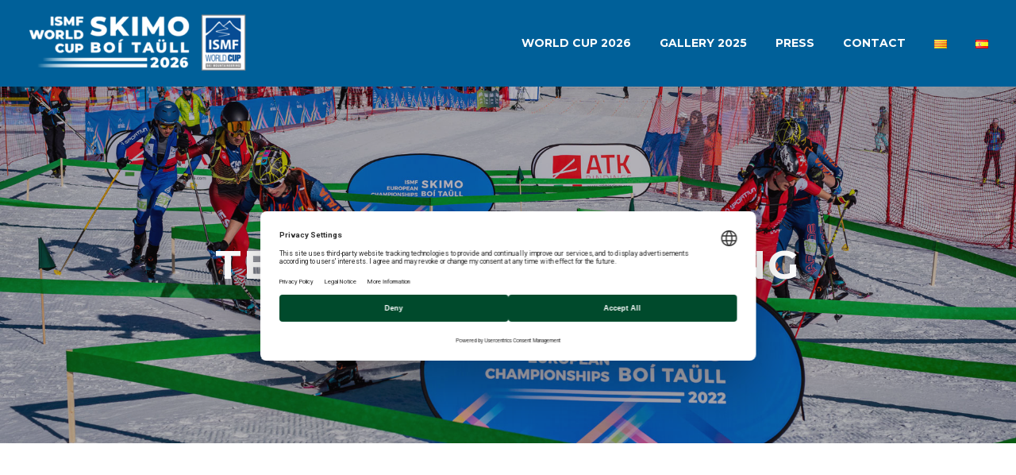

--- FILE ---
content_type: text/html; charset=UTF-8
request_url: https://skimoboitaull.cat/en/team-captains-meeting/
body_size: 19433
content:
<!DOCTYPE html> <!--[if IE 7]><html class="ie ie7" lang="en-GB" xmlns:og="http://ogp.me/ns#" xmlns:fb="http://ogp.me/ns/fb#"> <![endif]--> <!--[if IE 8]><html class="ie ie8" lang="en-GB" xmlns:og="http://ogp.me/ns#" xmlns:fb="http://ogp.me/ns/fb#"> <![endif]--> <!--[if !(IE 7) | !(IE 8) ]><!--><html lang="en-GB" xmlns:og="http://ogp.me/ns#" xmlns:fb="http://ogp.me/ns/fb#"> <!--<![endif]--><head><meta charset="UTF-8"><meta name="viewport" content="width=device-width, initial-scale=1.0" /><link rel="profile" href="https://gmpg.org/xfn/11"><link rel="pingback" href="https://skimoboitaull.cat/xmlrpc.php"><meta name='robots' content='index, follow, max-image-preview:large, max-snippet:-1, max-video-preview:-1' /><link rel="alternate" href="https://skimoboitaull.cat/team-captain-meeting/" hreflang="ca" /><link rel="alternate" href="https://skimoboitaull.cat/es/team-captain-meeting-2/" hreflang="es" /><link rel="alternate" href="https://skimoboitaull.cat/en/team-captains-meeting/" hreflang="en" />  <script data-cfasync="false" data-pagespeed-no-defer>var gtm4wp_datalayer_name = "dataLayer";
	var dataLayer = dataLayer || [];</script> <title>Team captains meeting - Skimo Boí Taüll</title><link rel="canonical" href="https://skimoboitaull.cat/en/team-captains-meeting/" /><meta property="og:locale" content="en_GB" /><meta property="og:locale:alternate" content="ca_ES" /><meta property="og:locale:alternate" content="es_ES" /><meta property="og:type" content="article" /><meta property="og:title" content="Team captains meeting - Skimo Boí Taüll" /><meta property="og:description" content="Sprint DOWNLOAD MIXED RELAY DOWNLOAD if you have any questions you can contact us secretary@skimoboitaull.cat" /><meta property="og:url" content="https://skimoboitaull.cat/en/team-captains-meeting/" /><meta property="og:site_name" content="Skimo Boí Taüll" /><meta property="article:modified_time" content="2024-01-26T20:42:07+00:00" /><meta name="twitter:card" content="summary_large_image" /><meta name="twitter:label1" content="Estimated reading time" /><meta name="twitter:data1" content="1 minute" /> <script type="application/ld+json" class="yoast-schema-graph">{"@context":"https://schema.org","@graph":[{"@type":"WebPage","@id":"https://skimoboitaull.cat/en/team-captains-meeting/","url":"https://skimoboitaull.cat/en/team-captains-meeting/","name":"Team captains meeting - Skimo Boí Taüll","isPartOf":{"@id":"https://skimoboitaull.cat/en/world-cup-2025-26/#website"},"datePublished":"2023-02-27T12:17:33+00:00","dateModified":"2024-01-26T20:42:07+00:00","breadcrumb":{"@id":"https://skimoboitaull.cat/en/team-captains-meeting/#breadcrumb"},"inLanguage":"en-GB","potentialAction":[{"@type":"ReadAction","target":["https://skimoboitaull.cat/en/team-captains-meeting/"]}]},{"@type":"BreadcrumbList","@id":"https://skimoboitaull.cat/en/team-captains-meeting/#breadcrumb","itemListElement":[{"@type":"ListItem","position":1,"name":"Home","item":"https://skimoboitaull.cat/en/world-cup-2025-26/"},{"@type":"ListItem","position":2,"name":"Team captains meeting"}]},{"@type":"WebSite","@id":"https://skimoboitaull.cat/en/world-cup-2025-26/#website","url":"https://skimoboitaull.cat/en/world-cup-2025-26/","name":"Skimo Boí Taüll","description":"","potentialAction":[{"@type":"SearchAction","target":{"@type":"EntryPoint","urlTemplate":"https://skimoboitaull.cat/en/world-cup-2025-26/?s={search_term_string}"},"query-input":"required name=search_term_string"}],"inLanguage":"en-GB"}]}</script> <link rel='dns-prefetch' href='//fonts.googleapis.com' /><link rel='dns-prefetch' href='//s.w.org' /><link rel="alternate" type="application/rss+xml" title="Skimo Boí Taüll &raquo; Feed" href="https://skimoboitaull.cat/en/feed/" /><link rel="alternate" type="application/rss+xml" title="Skimo Boí Taüll &raquo; Comments Feed" href="https://skimoboitaull.cat/en/comments/feed/" /> <script defer src="[data-uri]"></script> <style type="text/css">img.wp-smiley,
img.emoji {
	display: inline !important;
	border: none !important;
	box-shadow: none !important;
	height: 1em !important;
	width: 1em !important;
	margin: 0 0.07em !important;
	vertical-align: -0.1em !important;
	background: none !important;
	padding: 0 !important;
}</style><link rel='stylesheet' id='thegem-preloader-css'  href='https://skimoboitaull.cat/wp-content/cache/autoptimize/autoptimize_single_cba4f100f3bba7094857f196ab977599.php?ver=6.0.11' type='text/css' media='all' /><style id='thegem-preloader-inline-css' type='text/css'>body:not(.compose-mode) .gem-icon-style-gradient span,
		body:not(.compose-mode) .gem-icon .gem-icon-half-1,
		body:not(.compose-mode) .gem-icon .gem-icon-half-2 {
			opacity: 0 !important;
			}</style><link rel='stylesheet' id='thegem-reset-css'  href='https://skimoboitaull.cat/wp-content/cache/autoptimize/autoptimize_single_55d67784362cd62bc956b31bbdf447a7.php?ver=6.0.11' type='text/css' media='all' /><link rel='stylesheet' id='thegem-grid-css'  href='https://skimoboitaull.cat/wp-content/cache/autoptimize/autoptimize_single_aaa568bd783ee5c642068aa5bf538a58.php?ver=6.0.11' type='text/css' media='all' /><link rel='stylesheet' id='thegem-style-css'  href='https://skimoboitaull.cat/wp-content/cache/autoptimize/autoptimize_single_a9d1291b1dcdfc2f4f47fd499a096109.php?ver=6.0.11' type='text/css' media='all' /><link rel='stylesheet' id='thegem-header-css'  href='https://skimoboitaull.cat/wp-content/cache/autoptimize/autoptimize_single_deedd7a0d4fab66c19560397a7bf5139.php?ver=6.0.11' type='text/css' media='all' /><link rel='stylesheet' id='thegem-widgets-css'  href='https://skimoboitaull.cat/wp-content/cache/autoptimize/autoptimize_single_d01d6c2d2c610f4deeb48e3ff087f2fb.php?ver=6.0.11' type='text/css' media='all' /><link rel='stylesheet' id='thegem-new-css-css'  href='https://skimoboitaull.cat/wp-content/cache/autoptimize/autoptimize_single_c13cbb4e74b701e102b56fd4b557d1d3.php?ver=6.0.11' type='text/css' media='all' /><link rel='stylesheet' id='perevazka-css-css-css'  href='https://skimoboitaull.cat/wp-content/cache/autoptimize/autoptimize_single_a13b08af533d6fecf15b5e925c74e145.php?ver=6.0.11' type='text/css' media='all' /><link rel='stylesheet' id='thegem-google-fonts-css'  href='//fonts.googleapis.com/css?family=Montserrat%3A100%2C100italic%2C200%2C200italic%2C300%2C300italic%2C400%2C400italic%2C500%2C500italic%2C600%2C600italic%2C700%2C700italic%2C800%2C800italic%2C900%2C900italic%7CSource+Sans+Pro%3A200%2C200italic%2C300%2C300italic%2C400%2C400italic%2C600%2C600italic%2C700%2C700italic%2C900%2C900italic&#038;subset=cyrillic%2Ccyrillic-ext%2Clatin%2Clatin-ext%2Cvietnamese%2Cgreek%2Cgreek-ext&#038;ver=6.0.11' type='text/css' media='all' /><link rel='stylesheet' id='thegem-custom-css'  href='https://skimoboitaull.cat/wp-content/cache/autoptimize/autoptimize_single_e2afd6067e35be200b2807ec176743d2.php?ver=6.0.11' type='text/css' media='all' /><style id='thegem-custom-inline-css' type='text/css'>#page-title {background-image: url('https://skimoboitaull.cat/wp-content/uploads/2023/02/CM-1.jpg');background-repeat: no-repeat;background-position-x: center;background-position-y: center;background-size: cover;padding-top: 190px;padding-bottom: 190px;}.page-title-background-overlay {background-color: #1A16164A;}#page-title h1,#page-title .title-rich-content {color: #FFFFFFFF;}.page-title-excerpt {color: #FFFFFFFF;margin-top: 18px;}#page-title .page-title-title {}.page-title-inner,body .breadcrumbs{padding-left: 0px;padding-right: 0px;}body .breadcrumbs,body .breadcrumbs a,body .bc-devider:before {color: #FFFFFFFF;}body .breadcrumbs .current {	color: #E7FF89FF;	border-bottom: 3px solid #E7FF89FF;}body .breadcrumbs a:hover {	color: #E7FF89FF;}body .page-title-block .breadcrumbs-container{	text-align: center;}.page-breadcrumbs ul li a,.page-breadcrumbs ul li:not(:last-child):after{	color: #99A9B5FF;}.page-breadcrumbs ul li{	color: #3C3950FF;}.page-breadcrumbs ul li a:hover{	color: #3C3950FF;}.block-content {padding-top: 0px;}.block-content:last-of-type {padding-bottom: 110px;}#top-area {	display: block;}@media (max-width: 991px) {#page-title {padding-top: 80px;padding-bottom: 80px;}.page-title-inner, body .breadcrumbs{padding-left: 0px;padding-right: 0px;}.page-title-excerpt {margin-top: 18px;}#page-title .page-title-title {margin-top: 0px;}.block-content {}.block-content:last-of-type {}#top-area {	display: block;}}@media (max-width: 767px) {#page-title {padding-top: 80px;padding-bottom: 80px;}.page-title-inner,body .breadcrumbs{padding-left: 0px;padding-right: 0px;}.page-title-excerpt {margin-top: 18px;}#page-title .page-title-title {margin-top: 0px;}.block-content {}.block-content:last-of-type {}#top-area {	display: block;}}</style><link rel='stylesheet' id='jquery-fancybox-css'  href='https://skimoboitaull.cat/wp-content/themes/thegem-elementor/js/fancyBox/jquery.fancybox.min.css?ver=6.0.11' type='text/css' media='all' /><link rel='stylesheet' id='wp-block-library-css'  href='https://skimoboitaull.cat/wp-includes/css/dist/block-library/style.min.css?ver=6.0.11' type='text/css' media='all' /><style id='global-styles-inline-css' type='text/css'>body{--wp--preset--color--black: #000000;--wp--preset--color--cyan-bluish-gray: #abb8c3;--wp--preset--color--white: #ffffff;--wp--preset--color--pale-pink: #f78da7;--wp--preset--color--vivid-red: #cf2e2e;--wp--preset--color--luminous-vivid-orange: #ff6900;--wp--preset--color--luminous-vivid-amber: #fcb900;--wp--preset--color--light-green-cyan: #7bdcb5;--wp--preset--color--vivid-green-cyan: #00d084;--wp--preset--color--pale-cyan-blue: #8ed1fc;--wp--preset--color--vivid-cyan-blue: #0693e3;--wp--preset--color--vivid-purple: #9b51e0;--wp--preset--gradient--vivid-cyan-blue-to-vivid-purple: linear-gradient(135deg,rgba(6,147,227,1) 0%,rgb(155,81,224) 100%);--wp--preset--gradient--light-green-cyan-to-vivid-green-cyan: linear-gradient(135deg,rgb(122,220,180) 0%,rgb(0,208,130) 100%);--wp--preset--gradient--luminous-vivid-amber-to-luminous-vivid-orange: linear-gradient(135deg,rgba(252,185,0,1) 0%,rgba(255,105,0,1) 100%);--wp--preset--gradient--luminous-vivid-orange-to-vivid-red: linear-gradient(135deg,rgba(255,105,0,1) 0%,rgb(207,46,46) 100%);--wp--preset--gradient--very-light-gray-to-cyan-bluish-gray: linear-gradient(135deg,rgb(238,238,238) 0%,rgb(169,184,195) 100%);--wp--preset--gradient--cool-to-warm-spectrum: linear-gradient(135deg,rgb(74,234,220) 0%,rgb(151,120,209) 20%,rgb(207,42,186) 40%,rgb(238,44,130) 60%,rgb(251,105,98) 80%,rgb(254,248,76) 100%);--wp--preset--gradient--blush-light-purple: linear-gradient(135deg,rgb(255,206,236) 0%,rgb(152,150,240) 100%);--wp--preset--gradient--blush-bordeaux: linear-gradient(135deg,rgb(254,205,165) 0%,rgb(254,45,45) 50%,rgb(107,0,62) 100%);--wp--preset--gradient--luminous-dusk: linear-gradient(135deg,rgb(255,203,112) 0%,rgb(199,81,192) 50%,rgb(65,88,208) 100%);--wp--preset--gradient--pale-ocean: linear-gradient(135deg,rgb(255,245,203) 0%,rgb(182,227,212) 50%,rgb(51,167,181) 100%);--wp--preset--gradient--electric-grass: linear-gradient(135deg,rgb(202,248,128) 0%,rgb(113,206,126) 100%);--wp--preset--gradient--midnight: linear-gradient(135deg,rgb(2,3,129) 0%,rgb(40,116,252) 100%);--wp--preset--duotone--dark-grayscale: url('#wp-duotone-dark-grayscale');--wp--preset--duotone--grayscale: url('#wp-duotone-grayscale');--wp--preset--duotone--purple-yellow: url('#wp-duotone-purple-yellow');--wp--preset--duotone--blue-red: url('#wp-duotone-blue-red');--wp--preset--duotone--midnight: url('#wp-duotone-midnight');--wp--preset--duotone--magenta-yellow: url('#wp-duotone-magenta-yellow');--wp--preset--duotone--purple-green: url('#wp-duotone-purple-green');--wp--preset--duotone--blue-orange: url('#wp-duotone-blue-orange');--wp--preset--font-size--small: 13px;--wp--preset--font-size--medium: 20px;--wp--preset--font-size--large: 36px;--wp--preset--font-size--x-large: 42px;}.has-black-color{color: var(--wp--preset--color--black) !important;}.has-cyan-bluish-gray-color{color: var(--wp--preset--color--cyan-bluish-gray) !important;}.has-white-color{color: var(--wp--preset--color--white) !important;}.has-pale-pink-color{color: var(--wp--preset--color--pale-pink) !important;}.has-vivid-red-color{color: var(--wp--preset--color--vivid-red) !important;}.has-luminous-vivid-orange-color{color: var(--wp--preset--color--luminous-vivid-orange) !important;}.has-luminous-vivid-amber-color{color: var(--wp--preset--color--luminous-vivid-amber) !important;}.has-light-green-cyan-color{color: var(--wp--preset--color--light-green-cyan) !important;}.has-vivid-green-cyan-color{color: var(--wp--preset--color--vivid-green-cyan) !important;}.has-pale-cyan-blue-color{color: var(--wp--preset--color--pale-cyan-blue) !important;}.has-vivid-cyan-blue-color{color: var(--wp--preset--color--vivid-cyan-blue) !important;}.has-vivid-purple-color{color: var(--wp--preset--color--vivid-purple) !important;}.has-black-background-color{background-color: var(--wp--preset--color--black) !important;}.has-cyan-bluish-gray-background-color{background-color: var(--wp--preset--color--cyan-bluish-gray) !important;}.has-white-background-color{background-color: var(--wp--preset--color--white) !important;}.has-pale-pink-background-color{background-color: var(--wp--preset--color--pale-pink) !important;}.has-vivid-red-background-color{background-color: var(--wp--preset--color--vivid-red) !important;}.has-luminous-vivid-orange-background-color{background-color: var(--wp--preset--color--luminous-vivid-orange) !important;}.has-luminous-vivid-amber-background-color{background-color: var(--wp--preset--color--luminous-vivid-amber) !important;}.has-light-green-cyan-background-color{background-color: var(--wp--preset--color--light-green-cyan) !important;}.has-vivid-green-cyan-background-color{background-color: var(--wp--preset--color--vivid-green-cyan) !important;}.has-pale-cyan-blue-background-color{background-color: var(--wp--preset--color--pale-cyan-blue) !important;}.has-vivid-cyan-blue-background-color{background-color: var(--wp--preset--color--vivid-cyan-blue) !important;}.has-vivid-purple-background-color{background-color: var(--wp--preset--color--vivid-purple) !important;}.has-black-border-color{border-color: var(--wp--preset--color--black) !important;}.has-cyan-bluish-gray-border-color{border-color: var(--wp--preset--color--cyan-bluish-gray) !important;}.has-white-border-color{border-color: var(--wp--preset--color--white) !important;}.has-pale-pink-border-color{border-color: var(--wp--preset--color--pale-pink) !important;}.has-vivid-red-border-color{border-color: var(--wp--preset--color--vivid-red) !important;}.has-luminous-vivid-orange-border-color{border-color: var(--wp--preset--color--luminous-vivid-orange) !important;}.has-luminous-vivid-amber-border-color{border-color: var(--wp--preset--color--luminous-vivid-amber) !important;}.has-light-green-cyan-border-color{border-color: var(--wp--preset--color--light-green-cyan) !important;}.has-vivid-green-cyan-border-color{border-color: var(--wp--preset--color--vivid-green-cyan) !important;}.has-pale-cyan-blue-border-color{border-color: var(--wp--preset--color--pale-cyan-blue) !important;}.has-vivid-cyan-blue-border-color{border-color: var(--wp--preset--color--vivid-cyan-blue) !important;}.has-vivid-purple-border-color{border-color: var(--wp--preset--color--vivid-purple) !important;}.has-vivid-cyan-blue-to-vivid-purple-gradient-background{background: var(--wp--preset--gradient--vivid-cyan-blue-to-vivid-purple) !important;}.has-light-green-cyan-to-vivid-green-cyan-gradient-background{background: var(--wp--preset--gradient--light-green-cyan-to-vivid-green-cyan) !important;}.has-luminous-vivid-amber-to-luminous-vivid-orange-gradient-background{background: var(--wp--preset--gradient--luminous-vivid-amber-to-luminous-vivid-orange) !important;}.has-luminous-vivid-orange-to-vivid-red-gradient-background{background: var(--wp--preset--gradient--luminous-vivid-orange-to-vivid-red) !important;}.has-very-light-gray-to-cyan-bluish-gray-gradient-background{background: var(--wp--preset--gradient--very-light-gray-to-cyan-bluish-gray) !important;}.has-cool-to-warm-spectrum-gradient-background{background: var(--wp--preset--gradient--cool-to-warm-spectrum) !important;}.has-blush-light-purple-gradient-background{background: var(--wp--preset--gradient--blush-light-purple) !important;}.has-blush-bordeaux-gradient-background{background: var(--wp--preset--gradient--blush-bordeaux) !important;}.has-luminous-dusk-gradient-background{background: var(--wp--preset--gradient--luminous-dusk) !important;}.has-pale-ocean-gradient-background{background: var(--wp--preset--gradient--pale-ocean) !important;}.has-electric-grass-gradient-background{background: var(--wp--preset--gradient--electric-grass) !important;}.has-midnight-gradient-background{background: var(--wp--preset--gradient--midnight) !important;}.has-small-font-size{font-size: var(--wp--preset--font-size--small) !important;}.has-medium-font-size{font-size: var(--wp--preset--font-size--medium) !important;}.has-large-font-size{font-size: var(--wp--preset--font-size--large) !important;}.has-x-large-font-size{font-size: var(--wp--preset--font-size--x-large) !important;}</style><link rel='stylesheet' id='output-style-css'  href='https://skimoboitaull.cat/wp-content/cache/autoptimize/autoptimize_single_54827ef7709b3d17a421f1cba5634e54.php?ver=1.0.0' type='text/css' media='all' /><link rel='stylesheet' id='leaflet-css'  href='https://skimoboitaull.cat/wp-content/cache/autoptimize/autoptimize_single_6b7939304e1bc55fac601aabffcc528d.php?ver=1.5.1' type='text/css' media='all' /><link rel='stylesheet' id='leaflet.markercluster-css'  href='https://skimoboitaull.cat/wp-content/cache/autoptimize/autoptimize_single_e93c23ed326c23f5fdd1049221c6082a.php?ver=1.4.1,' type='text/css' media='all' /><link rel='stylesheet' id='leaflet.Photo-css'  href='https://skimoboitaull.cat/wp-content/cache/autoptimize/autoptimize_single_8c74403f37da4b3a998504ca76d9928a.php?ver=6.0.11' type='text/css' media='all' /><link rel='stylesheet' id='leaflet.fullscreen-css'  href='https://skimoboitaull.cat/wp-content/cache/autoptimize/autoptimize_single_54a44422fda7b999f8fca3b0dd9a074f.php?ver=1.5.1' type='text/css' media='all' /><link rel='stylesheet' id='elementor-icons-css'  href='https://skimoboitaull.cat/wp-content/plugins/elementor/assets/lib/eicons/css/elementor-icons.min.css?ver=5.13.0' type='text/css' media='all' /><link rel='stylesheet' id='elementor-frontend-legacy-css'  href='https://skimoboitaull.cat/wp-content/plugins/elementor/assets/css/frontend-legacy.min.css?ver=3.5.3' type='text/css' media='all' /><link rel='stylesheet' id='elementor-frontend-css'  href='https://skimoboitaull.cat/wp-content/plugins/elementor/assets/css/frontend.min.css?ver=3.5.3' type='text/css' media='all' /><link rel='stylesheet' id='elementor-post-7-css'  href='https://skimoboitaull.cat/wp-content/cache/autoptimize/autoptimize_single_ef9756da98e43d99506ce2be53c66300.php?ver=1760118177' type='text/css' media='all' /><link rel='stylesheet' id='elementor-post-8267-css'  href='https://skimoboitaull.cat/wp-content/cache/autoptimize/autoptimize_single_1151f78fac921424784ae226282b54e1.php?ver=1760149342' type='text/css' media='all' /><link rel='stylesheet' id='google-fonts-1-css'  href='https://fonts.googleapis.com/css?family=Roboto%3A100%2C100italic%2C200%2C200italic%2C300%2C300italic%2C400%2C400italic%2C500%2C500italic%2C600%2C600italic%2C700%2C700italic%2C800%2C800italic%2C900%2C900italic%7CRoboto+Slab%3A100%2C100italic%2C200%2C200italic%2C300%2C300italic%2C400%2C400italic%2C500%2C500italic%2C600%2C600italic%2C700%2C700italic%2C800%2C800italic%2C900%2C900italic&#038;display=auto&#038;ver=6.0.11' type='text/css' media='all' /> <!--[if lt IE 9]> <script type='text/javascript' src='https://skimoboitaull.cat/wp-content/themes/thegem-elementor/js/html5.js?ver=3.7.3' id='html5-js'></script> <![endif]--> <script defer type='text/javascript' src='https://skimoboitaull.cat/wp-includes/js/jquery/jquery.min.js?ver=3.6.0' id='jquery-core-js'></script> <script defer type='text/javascript' src='https://skimoboitaull.cat/wp-includes/js/jquery/jquery-migrate.min.js?ver=3.3.2' id='jquery-migrate-js'></script> <script defer type='text/javascript' src='https://skimoboitaull.cat/wp-content/cache/autoptimize/autoptimize_single_f2d0ee61fc84a2322e65213450864315.php?ver=1.5.1' id='leaflet-js'></script> <script defer type='text/javascript' src='https://skimoboitaull.cat/wp-content/cache/autoptimize/autoptimize_single_3ddf37da170b36c855e98482329e91a6.php?ver=1.4.1' id='leaflet.markercluster-js'></script> <script defer type='text/javascript' src='https://skimoboitaull.cat/wp-content/cache/autoptimize/autoptimize_single_6c4b91703451a891825d2606b9b2147d.php?ver=6.0.11' id='leaflet.Photo-js'></script> <script defer type='text/javascript' src='https://skimoboitaull.cat/wp-content/cache/autoptimize/autoptimize_single_59102ca488b1943d39593bd975339e4f.php?ver=1.4.5' id='leaflet.fullscreen-js'></script> <script defer type='text/javascript' src='https://skimoboitaull.cat/wp-content/plugins/wp-gpx-maps/js/Chart.min.js?ver=2.8.0' id='chartjs-js'></script> <script defer type='text/javascript' src='https://skimoboitaull.cat/wp-content/cache/autoptimize/autoptimize_single_65f328eccd7bc92f366de4e53eb5dd7c.php?ver=1.6.02' id='wp-gpx-maps-js'></script> <script defer id="zilla-likes-js-extra" src="[data-uri]"></script> <script defer type='text/javascript' src='https://skimoboitaull.cat/wp-content/cache/autoptimize/autoptimize_single_dad8b8c214b2f2e2b4db0f0772a33b80.php?ver=6.0.11' id='zilla-likes-js'></script> <link rel="EditURI" type="application/rsd+xml" title="RSD" href="https://skimoboitaull.cat/xmlrpc.php?rsd" /><link rel="wlwmanifest" type="application/wlwmanifest+xml" href="https://skimoboitaull.cat/wp-includes/wlwmanifest.xml" /><meta name="generator" content="WordPress 6.0.11" /><link rel='shortlink' href='https://skimoboitaull.cat/?p=8267' /><link rel="alternate" type="application/json+oembed" href="https://skimoboitaull.cat/wp-json/oembed/1.0/embed?url=https%3A%2F%2Fskimoboitaull.cat%2Fen%2Fteam-captains-meeting%2F" /><link rel="alternate" type="text/xml+oembed" href="https://skimoboitaull.cat/wp-json/oembed/1.0/embed?url=https%3A%2F%2Fskimoboitaull.cat%2Fen%2Fteam-captains-meeting%2F&#038;format=xml" />  <script data-cfasync="false" data-pagespeed-no-defer>var dataLayer_content = {"pagePostType":"page","pagePostType2":"single-page","pagePostAuthor":"SKIMO BOÍ TAÜLL"};
	dataLayer.push( dataLayer_content );</script> <script data-cfasync="false" data-pagespeed-no-defer>(function(w,d,s,l,i){w[l]=w[l]||[];w[l].push({'gtm.start':
new Date().getTime(),event:'gtm.js'});var f=d.getElementsByTagName(s)[0],
j=d.createElement(s),dl=l!='dataLayer'?'&l='+l:'';j.async=true;j.src=
'//www.googletagmanager.com/gtm.js?id='+i+dl;f.parentNode.insertBefore(j,f);
})(window,document,'script','dataLayer','GTM-N3WBDS8V');</script> <style type="text/css">.recentcomments a{display:inline !important;padding:0 !important;margin:0 !important;}</style><link rel="icon" href="https://skimoboitaull.cat/wp-content/uploads/2025/10/ISMF-WC-SKIMO-2026_BRAND_WHITE_favicon.png" sizes="32x32" /><link rel="icon" href="https://skimoboitaull.cat/wp-content/uploads/2025/10/ISMF-WC-SKIMO-2026_BRAND_WHITE_favicon.png" sizes="192x192" /><link rel="apple-touch-icon" href="https://skimoboitaull.cat/wp-content/uploads/2025/10/ISMF-WC-SKIMO-2026_BRAND_WHITE_favicon.png" /><meta name="msapplication-TileImage" content="https://skimoboitaull.cat/wp-content/uploads/2025/10/ISMF-WC-SKIMO-2026_BRAND_WHITE_favicon.png" /></head><body data-rsssl=1 class="page-template page-template-page-fullwidth page-template-page-fullwidth-php page page-id-8267 elementor-default elementor-kit-7 elementor-page elementor-page-8267"> <script defer src="[data-uri]"></script> <div id="page" class="layout-fullwidth header-style-4"> <a href="#page" class="scroll-top-button"></a><div id="site-header-wrapper"  class="  " ><div class="menu-overlay"></div><header id="site-header" class="site-header animated-header mobile-menu-layout-overlay" role="banner"><div class="header-background"><div class="container container-fullwidth"><div class="header-main logo-position-left header-colors-light header-layout-default header-layout-fullwidth header-style-4"><div class="site-title"><div class="site-logo" style="width:274px;"> <a href="https://skimoboitaull.cat/en/world-cup-2025-26/" rel="home"> <span class="logo"><img src="https://skimoboitaull.cat/wp-content/uploads/thegem-logos/logo_cbb2e808cd8fe32b14fedf8dec32a748_1x.png" srcset="https://skimoboitaull.cat/wp-content/uploads/thegem-logos/logo_cbb2e808cd8fe32b14fedf8dec32a748_1x.png 1x,https://skimoboitaull.cat/wp-content/uploads/thegem-logos/logo_cbb2e808cd8fe32b14fedf8dec32a748_2x.png 2x,https://skimoboitaull.cat/wp-content/uploads/thegem-logos/logo_cbb2e808cd8fe32b14fedf8dec32a748_3x.png 3x" alt="Skimo Boí Taüll" style="width:274px;" class="tgp-exclude default"/><img src="https://skimoboitaull.cat/wp-content/uploads/thegem-logos/logo_fdcf1e569c491e008d669f0de437be4a_1x.png" srcset="https://skimoboitaull.cat/wp-content/uploads/thegem-logos/logo_fdcf1e569c491e008d669f0de437be4a_1x.png 1x,https://skimoboitaull.cat/wp-content/uploads/thegem-logos/logo_fdcf1e569c491e008d669f0de437be4a_2x.png 2x,https://skimoboitaull.cat/wp-content/uploads/thegem-logos/logo_fdcf1e569c491e008d669f0de437be4a_3x.png 3x" alt="Skimo Boí Taüll" style="width:253px;" class="tgp-exclude small light"/><img src="https://skimoboitaull.cat/wp-content/uploads/thegem-logos/logo_fdcf1e569c491e008d669f0de437be4a_1x.png" srcset="https://skimoboitaull.cat/wp-content/uploads/thegem-logos/logo_fdcf1e569c491e008d669f0de437be4a_1x.png 1x,https://skimoboitaull.cat/wp-content/uploads/thegem-logos/logo_fdcf1e569c491e008d669f0de437be4a_2x.png 2x,https://skimoboitaull.cat/wp-content/uploads/thegem-logos/logo_fdcf1e569c491e008d669f0de437be4a_3x.png 3x" alt="Skimo Boí Taüll" style="width:253px;" class="tgp-exclude small"/></span> </a></div></div><nav id="primary-navigation" class="site-navigation primary-navigation" role="navigation"> <button class="menu-toggle dl-trigger">Primary Menu<span class="menu-line-1"></span><span class="menu-line-2"></span><span class="menu-line-3"></span></button><div class="overlay-menu-wrapper"><div class="overlay-menu-table"><div class="overlay-menu-row"><div class="overlay-menu-cell"><ul id="primary-menu" class="nav-menu styled no-responsive"><li id="menu-item-9212" class="menu-item menu-item-type-custom menu-item-object-custom menu-item-has-children menu-item-parent menu-item-9212 megamenu-first-element"><a href="#">WORLD CUP 2026</a><span class="menu-item-parent-toggle"></span><ul class="sub-menu styled "><li id="menu-item-9235" class="menu-item menu-item-type-custom menu-item-object-custom menu-item-has-children menu-item-parent menu-item-9235 megamenu-first-element"><a href="#">Races</a><span class="menu-item-parent-toggle"></span><ul class="sub-menu styled "><li id="menu-item-9220" class="menu-item menu-item-type-post_type menu-item-object-page menu-item-9220 megamenu-first-element"><a href="https://skimoboitaull.cat/en/sprint-2/">Sprint</a></li><li id="menu-item-9221" class="menu-item menu-item-type-post_type menu-item-object-page menu-item-9221 megamenu-first-element"><a href="https://skimoboitaull.cat/en/mixed-relay/">Mixed Relay</a></li></ul></li><li id="menu-item-9885" class="menu-item menu-item-type-post_type menu-item-object-page menu-item-9885 megamenu-first-element"><a href="https://skimoboitaull.cat/en/regulation/">Regulation</a></li><li id="menu-item-11016" class="menu-item menu-item-type-post_type menu-item-object-page menu-item-11016 megamenu-first-element"><a href="https://skimoboitaull.cat/en/programme/">Programme</a></li><li id="menu-item-11139" class="menu-item menu-item-type-custom menu-item-object-custom menu-item-11139 megamenu-first-element"><a target="_blank" href="#">Team Captain Meeting</a></li><li id="menu-item-11177" class="menu-item menu-item-type-custom menu-item-object-custom menu-item-has-children menu-item-parent menu-item-11177 megamenu-first-element"><a href="#">Results 2025</a><span class="menu-item-parent-toggle"></span><ul class="sub-menu styled "><li id="menu-item-11305" class="menu-item menu-item-type-custom menu-item-object-custom menu-item-11305 megamenu-first-element"><a target="_blank" href="https://skimoboitaull.cat/wp-content/uploads/2025/02/WC2025-boitaull-SPR.pdf">Sptint</a></li><li id="menu-item-11304" class="menu-item menu-item-type-custom menu-item-object-custom menu-item-11304 megamenu-first-element"><a target="_blank" href="https://skimoboitaull.cat/wp-content/uploads/2025/02/WC2025-boitaull-MXR.pdf">Mixed Relays</a></li></ul></li></ul></li><li id="menu-item-11219" class="menu-item menu-item-type-post_type menu-item-object-page menu-item-11219 megamenu-first-element"><a href="https://skimoboitaull.cat/en/gallery/">GALLERY 2025</a></li><li id="menu-item-9349" class="menu-item menu-item-type-custom menu-item-object-custom menu-item-has-children menu-item-parent menu-item-9349 megamenu-first-element"><a href="#">PRESS</a><span class="menu-item-parent-toggle"></span><ul class="sub-menu styled "><li id="menu-item-9348" class="menu-item menu-item-type-post_type menu-item-object-page menu-item-9348 megamenu-first-element"><a href="https://skimoboitaull.cat/en/register/">Register</a></li></ul></li><li id="menu-item-9217" class="menu-item menu-item-type-post_type menu-item-object-page menu-item-9217 megamenu-first-element"><a href="https://skimoboitaull.cat/en/contact/">Contact</a></li><li id="menu-item-9234-ca" class="lang-item lang-item-30 lang-item-ca lang-item-first menu-item menu-item-type-custom menu-item-object-custom menu-item-9234-ca megamenu-first-element"><a href="https://skimoboitaull.cat/team-captain-meeting/" hreflang="ca" lang="ca"><img src="[data-uri]" alt="Català" width="16" height="11" style="width: 16px; height: 11px;" /></a></li><li id="menu-item-9234-es" class="lang-item lang-item-32 lang-item-es menu-item menu-item-type-custom menu-item-object-custom menu-item-9234-es megamenu-first-element"><a href="https://skimoboitaull.cat/es/team-captain-meeting-2/" hreflang="es-ES" lang="es-ES"><img src="[data-uri]" alt="Español" width="16" height="11" style="width: 16px; height: 11px;" /></a></li></ul></div></div></div></div></nav></div></div></div></header></div><div id="main" class="site-main page__top-shadow visible"><div id="main-content" class="main-content"><div id="page-title" class="page-title-block page-title-alignment-center page-title-style-1 has-background-image has-background-image"><div class="page-title-background-overlay"></div><div class="container"><div class="page-title-inner"><div class="page-title-title"><div class="title-rich-content"><div class="title-h1"><span style="color: #ffffff;" >TEAMS CAPTAIN MEETING</span></div></div></div></div></div></div><div class="block-content no-top-margin"><div class="panel"><div class="panel-center"><article id="post-8267" class="post-8267 page type-page status-publish"><div class="entry-content post-content"><div class="container"></div><div class="fullwidth-content"><div data-elementor-type="wp-page" data-elementor-id="8267" class="elementor elementor-8267" data-elementor-settings="[]"><div class="elementor-inner"><div class="elementor-section-wrap"><section class="elementor-section elementor-top-section elementor-element elementor-element-d23ebf5 elementor-section-boxed elementor-section-height-default elementor-section-height-default" data-id="d23ebf5" data-element_type="section"><div class="elementor-container elementor-column-gap-thegem"><div class="elementor-row"><div class="elementor-column elementor-col-100 elementor-top-column elementor-element elementor-element-8a5ae7b" data-id="8a5ae7b" data-element_type="column"><div class="elementor-column-wrap elementor-element-populated"><div class="elementor-widget-wrap"><section class="elementor-section elementor-inner-section elementor-element elementor-element-25b9c34 elementor-section-boxed elementor-section-height-default elementor-section-height-default" data-id="25b9c34" data-element_type="section"><div class="elementor-container elementor-column-gap-thegem"><div class="elementor-row"><div class="elementor-column elementor-col-50 elementor-inner-column elementor-element elementor-element-9709c3a" data-id="9709c3a" data-element_type="column"><div class="elementor-column-wrap elementor-element-populated"><div class="elementor-widget-wrap"><div class="elementor-element elementor-element-8dfe31a elementor-widget elementor-widget-heading" data-id="8dfe31a" data-element_type="widget" data-widget_type="heading.default"><div class="elementor-widget-container"><h5 class="elementor-heading-title elementor-size-default">Sprint</h5></div></div><div class="elementor-element elementor-element-cd4cc72 elementor-widget elementor-widget-button" data-id="cd4cc72" data-element_type="widget" data-widget_type="button.default"><div class="elementor-widget-container"><div class="elementor-button-wrapper"> <a href="https://skimoboitaull.cat/wp-content/uploads/2023/02/ISMF_TCM_template_2022-23-SPRINT-I-VERTICAL-1.pdf" target="_blank" class="elementor-button-link elementor-button elementor-size-sm" role="button"> <span class="elementor-button-content-wrapper"> <span class="elementor-button-text">DOWNLOAD</span> </span> </a></div></div></div></div></div></div><div class="elementor-column elementor-col-50 elementor-inner-column elementor-element elementor-element-e4ad02d" data-id="e4ad02d" data-element_type="column"><div class="elementor-column-wrap elementor-element-populated"><div class="elementor-widget-wrap"><div class="elementor-element elementor-element-1c17cda elementor-widget elementor-widget-heading" data-id="1c17cda" data-element_type="widget" data-widget_type="heading.default"><div class="elementor-widget-container"><h5 class="elementor-heading-title elementor-size-default">MIXED RELAY</h5></div></div><div class="elementor-element elementor-element-06ef38e elementor-widget elementor-widget-button" data-id="06ef38e" data-element_type="widget" data-widget_type="button.default"><div class="elementor-widget-container"><div class="elementor-button-wrapper"> <a href="https://skimoboitaull.cat/wp-content/uploads/2024/01/ISMF_TCM_Sprint-mixedrelay-race_2023-24.pdf" target="_blank" class="elementor-button-link elementor-button elementor-size-sm" role="button"> <span class="elementor-button-content-wrapper"> <span class="elementor-button-text">DOWNLOAD</span> </span> </a></div></div></div></div></div></div></div></div></section></div></div></div></div></div></section><section class="elementor-section elementor-top-section elementor-element elementor-element-b662bd3 elementor-section-boxed elementor-section-height-default elementor-section-height-default" data-id="b662bd3" data-element_type="section" data-settings="{&quot;thegem_parallax_activate&quot;:&quot;yes&quot;,&quot;thegem_parallax_type&quot;:&quot;vertical&quot;}"><div class="elementor-container elementor-column-gap-thegem"><div class="elementor-row"><div class="elementor-column elementor-col-100 elementor-top-column elementor-element elementor-element-c7b4141" data-id="c7b4141" data-element_type="column"><div class="elementor-column-wrap elementor-element-populated"><div class="elementor-widget-wrap"><div class="elementor-element elementor-element-7fb32e2 elementor-invisible elementor-widget elementor-widget-text-editor" data-id="7fb32e2" data-element_type="widget" data-settings="{&quot;_animation&quot;:&quot;fadeInUp&quot;}" data-widget_type="text-editor.default"><div class="elementor-widget-container"><div class="elementor-text-editor elementor-clearfix"><div class="title-h1" style="text-align: center;"><span style="color: #ffffff;"><span style="font-family: Montserrat UltraLight;">if you have any questions</span> you can contact us</span></div></div></div></div><div class="elementor-element elementor-element-240acc1 elementor-widget-divider--view-line elementor-widget elementor-widget-divider" data-id="240acc1" data-element_type="widget" data-widget_type="divider.default"><div class="elementor-widget-container"><div class="elementor-divider"> <span class="elementor-divider-separator"> </span></div></div></div><div class="elementor-element elementor-element-efcfd8a elementor-widget__width-initial elementor-invisible elementor-widget elementor-widget-text-editor" data-id="efcfd8a" data-element_type="widget" data-settings="{&quot;_animation&quot;:&quot;fadeInUp&quot;}" data-widget_type="text-editor.default"><div class="elementor-widget-container"><div class="elementor-text-editor elementor-clearfix"><div class="styled-subtitle" style="text-align: center;"><span style="color: #ffffff;"><a href="/cdn-cgi/l/email-protection" class="__cf_email__" data-cfemail="becddbddccdbcadfccc7fecdd5d7d3d1dcd1d7cadfcbd2d290dddfca">[email&#160;protected]</a></span></div></div></div></div><div class="elementor-element elementor-element-35b16b2 elementor-widget elementor-widget-spacer" data-id="35b16b2" data-element_type="widget" data-widget_type="spacer.default"><div class="elementor-widget-container"><div class="elementor-spacer"><div class="elementor-spacer-inner"></div></div></div></div></div></div></div></div></div></section></div></div></div></div><div class="container"></div></div><div class="container"></div></article></div></div></div></div></div><div id="lazy-loading-point"></div><footer class="custom-footer"><div class="fullwidth-content"><div data-elementor-type="wp-post" data-elementor-id="3818" class="elementor elementor-3818" data-elementor-settings="[]"><div class="elementor-inner"><div class="elementor-section-wrap"><section class="elementor-section elementor-top-section elementor-element elementor-element-b8ce208 elementor-hidden-mobile elementor-section-boxed elementor-section-height-default elementor-section-height-default" data-id="b8ce208" data-element_type="section" data-settings="{&quot;background_background&quot;:&quot;classic&quot;,&quot;thegem_parallax_activate&quot;:&quot;yes&quot;,&quot;thegem_parallax_type&quot;:&quot;fixed&quot;}"><div class="elementor-background-overlay"></div><div class="elementor-container elementor-column-gap-thegem"><div class="elementor-row"><div class="elementor-column elementor-col-100 elementor-top-column elementor-element elementor-element-112d72d" data-id="112d72d" data-element_type="column"><div class="elementor-column-wrap elementor-element-populated"><div class="elementor-widget-wrap"><section class="elementor-section elementor-inner-section elementor-element elementor-element-917911b elementor-section-boxed elementor-section-height-default elementor-section-height-default" data-id="917911b" data-element_type="section"><div class="elementor-container elementor-column-gap-thegem"><div class="elementor-row"><div class="elementor-column elementor-col-20 elementor-inner-column elementor-element elementor-element-d9f2161" data-id="d9f2161" data-element_type="column"><div class="elementor-column-wrap elementor-element-populated"><div class="elementor-widget-wrap"><div class="elementor-element elementor-element-81b669c elementor-widget elementor-widget-image" data-id="81b669c" data-element_type="widget" data-widget_type="image.default"><div class="elementor-widget-container"><div class="elementor-image"> <a href="https://www.ismf-ski.org/webpages/" target="_blank"> <img width="200" height="279" src="https://skimoboitaull.cat/wp-content/uploads/2019/06/221206_ISMF-World-Cup-Logo.png" class="attachment-large size-large" alt="" /> </a></div></div></div></div></div></div><div class="elementor-column elementor-col-20 elementor-inner-column elementor-element elementor-element-9f69fee" data-id="9f69fee" data-element_type="column"><div class="elementor-column-wrap elementor-element-populated"><div class="elementor-widget-wrap"><div class="elementor-element elementor-element-00ee194 elementor-widget elementor-widget-image" data-id="00ee194" data-element_type="widget" data-widget_type="image.default"><div class="elementor-widget-container"><div class="elementor-image"> <a href="https://www.csd.gob.es/es" target="_blank"> <img width="287" height="164" src="https://skimoboitaull.cat/wp-content/uploads/2021/08/consejo.png" class="attachment-large size-large" alt="" /> </a></div></div></div></div></div></div><div class="elementor-column elementor-col-20 elementor-inner-column elementor-element elementor-element-eff7dc3" data-id="eff7dc3" data-element_type="column"><div class="elementor-column-wrap elementor-element-populated"><div class="elementor-widget-wrap"><div class="elementor-element elementor-element-44e1a9f elementor-widget elementor-widget-image" data-id="44e1a9f" data-element_type="widget" data-widget_type="image.default"><div class="elementor-widget-container"><div class="elementor-image"> <a href="https://fedme.es" target="_blank"> <img width="340" height="249" src="https://skimoboitaull.cat/wp-content/uploads/2019/06/LOGO_FEDME_2022-1.png" class="attachment-large size-large" alt="" srcset="https://skimoboitaull.cat/wp-content/uploads/2019/06/LOGO_FEDME_2022-1.png 340w, https://skimoboitaull.cat/wp-content/uploads/2019/06/LOGO_FEDME_2022-1-300x220.png 300w" sizes="(max-width: 340px) 100vw, 340px" /> </a></div></div></div></div></div></div><div class="elementor-column elementor-col-20 elementor-inner-column elementor-element elementor-element-6c37177" data-id="6c37177" data-element_type="column"><div class="elementor-column-wrap elementor-element-populated"><div class="elementor-widget-wrap"><div class="elementor-element elementor-element-0f9e12f elementor-widget elementor-widget-image" data-id="0f9e12f" data-element_type="widget" data-widget_type="image.default"><div class="elementor-widget-container"><div class="elementor-image"> <a href="https://esport.gencat.cat/ca/inici" target="_blank"> <img width="368" height="209" src="https://skimoboitaull.cat/wp-content/uploads/2019/06/esportcat_v_rgb_fb_600pp-1.png" class="attachment-large size-large" alt="" srcset="https://skimoboitaull.cat/wp-content/uploads/2019/06/esportcat_v_rgb_fb_600pp-1.png 368w, https://skimoboitaull.cat/wp-content/uploads/2019/06/esportcat_v_rgb_fb_600pp-1-300x170.png 300w" sizes="(max-width: 368px) 100vw, 368px" /> </a></div></div></div></div></div></div><div class="elementor-column elementor-col-20 elementor-inner-column elementor-element elementor-element-4b18654" data-id="4b18654" data-element_type="column"><div class="elementor-column-wrap elementor-element-populated"><div class="elementor-widget-wrap"><div class="elementor-element elementor-element-b678ba1 elementor-widget elementor-widget-image" data-id="b678ba1" data-element_type="widget" data-widget_type="image.default"><div class="elementor-widget-container"><div class="elementor-image"> <a href="https://www.feec.cat" target="_blank"> <img width="287" height="163" src="https://skimoboitaull.cat/wp-content/uploads/2021/08/feec.png" class="attachment-large size-large" alt="" /> </a></div></div></div></div></div></div></div></div></section><section class="elementor-section elementor-inner-section elementor-element elementor-element-cf884ef elementor-section-content-middle elementor-section-boxed elementor-section-height-default elementor-section-height-default" data-id="cf884ef" data-element_type="section"><div class="elementor-container elementor-column-gap-thegem"><div class="elementor-row"><div class="elementor-column elementor-col-20 elementor-inner-column elementor-element elementor-element-055f6ce" data-id="055f6ce" data-element_type="column"><div class="elementor-column-wrap"><div class="elementor-widget-wrap"></div></div></div><div class="elementor-column elementor-col-20 elementor-inner-column elementor-element elementor-element-c55b6fc" data-id="c55b6fc" data-element_type="column"><div class="elementor-column-wrap elementor-element-populated"><div class="elementor-widget-wrap"><div class="elementor-element elementor-element-54fe710 elementor-widget elementor-widget-image" data-id="54fe710" data-element_type="widget" data-widget_type="image.default"><div class="elementor-widget-container"><div class="elementor-image"> <a href="https://www.aralleida.cat" target="_blank"> <img width="250" height="220" src="https://skimoboitaull.cat/wp-content/uploads/2019/06/logo-ara-lleida.png" class="attachment-full size-full" alt="" /> </a></div></div></div></div></div></div><div class="elementor-column elementor-col-20 elementor-inner-column elementor-element elementor-element-b21f66d" data-id="b21f66d" data-element_type="column"><div class="elementor-column-wrap elementor-element-populated"><div class="elementor-widget-wrap"><div class="elementor-element elementor-element-e1d8b14 elementor-widget elementor-widget-image" data-id="e1d8b14" data-element_type="widget" data-widget_type="image.default"><div class="elementor-widget-container"><div class="elementor-image"> <a href="https://www.altaribagorça.cat/consell-comarcal/identitat-visual" target="_blank"> <img width="300" height="213" src="https://skimoboitaull.cat/wp-content/uploads/2019/06/altaribagorza.png" class="attachment-full size-full" alt="" /> </a></div></div></div></div></div></div><div class="elementor-column elementor-col-20 elementor-inner-column elementor-element elementor-element-bcf5ac5" data-id="bcf5ac5" data-element_type="column"><div class="elementor-column-wrap elementor-element-populated"><div class="elementor-widget-wrap"><div class="elementor-element elementor-element-b816b37 elementor-widget elementor-widget-image" data-id="b816b37" data-element_type="widget" data-widget_type="image.default"><div class="elementor-widget-container"><div class="elementor-image"> <a href="https://www.vallboi.cat" target="_blank"> <img width="287" height="163" src="https://skimoboitaull.cat/wp-content/uploads/2021/08/vallboi.png" class="attachment-large size-large" alt="" /> </a></div></div></div></div></div></div><div class="elementor-column elementor-col-20 elementor-inner-column elementor-element elementor-element-2c46d3e" data-id="2c46d3e" data-element_type="column"><div class="elementor-column-wrap"><div class="elementor-widget-wrap"></div></div></div></div></div></section><section class="elementor-section elementor-inner-section elementor-element elementor-element-493cbfb elementor-section-content-middle elementor-section-boxed elementor-section-height-default elementor-section-height-default" data-id="493cbfb" data-element_type="section"><div class="elementor-container elementor-column-gap-thegem"><div class="elementor-row"><div class="elementor-column elementor-col-16 elementor-inner-column elementor-element elementor-element-34aef6d" data-id="34aef6d" data-element_type="column"><div class="elementor-column-wrap elementor-element-populated"><div class="elementor-widget-wrap"><div class="elementor-element elementor-element-4be32e3 elementor-widget elementor-widget-image" data-id="4be32e3" data-element_type="widget" data-widget_type="image.default"><div class="elementor-widget-container"><div class="elementor-image"> <a href="https://www.boitaull.cat/hivern/" target="_blank"> <img width="500" height="178" src="https://skimoboitaull.cat/wp-content/uploads/2019/06/boitaull2-1.png" class="attachment-large size-large" alt="" srcset="https://skimoboitaull.cat/wp-content/uploads/2019/06/boitaull2-1.png 500w, https://skimoboitaull.cat/wp-content/uploads/2019/06/boitaull2-1-300x107.png 300w" sizes="(max-width: 500px) 100vw, 500px" /> </a></div></div></div></div></div></div><div class="elementor-column elementor-col-16 elementor-inner-column elementor-element elementor-element-d2c98c1" data-id="d2c98c1" data-element_type="column"><div class="elementor-column-wrap elementor-element-populated"><div class="elementor-widget-wrap"><div class="elementor-element elementor-element-40a6fe3 elementor-widget elementor-widget-image" data-id="40a6fe3" data-element_type="widget" data-widget_type="image.default"><div class="elementor-widget-container"><div class="elementor-image"> <a href="https://pirineu365.cat/ca/inici/" target="_blank"> <img width="500" height="107" src="https://skimoboitaull.cat/wp-content/uploads/2021/12/Logotip-Pirineu-365-01_web.png" class="attachment-large size-large" alt="" srcset="https://skimoboitaull.cat/wp-content/uploads/2021/12/Logotip-Pirineu-365-01_web.png 500w, https://skimoboitaull.cat/wp-content/uploads/2021/12/Logotip-Pirineu-365-01_web-300x64.png 300w" sizes="(max-width: 500px) 100vw, 500px" /> </a></div></div></div></div></div></div><div class="elementor-column elementor-col-16 elementor-inner-column elementor-element elementor-element-8aa955a" data-id="8aa955a" data-element_type="column"><div class="elementor-column-wrap elementor-element-populated"><div class="elementor-widget-wrap"><div class="elementor-element elementor-element-1eb3194 elementor-widget elementor-widget-image" data-id="1eb3194" data-element_type="widget" data-widget_type="image.default"><div class="elementor-widget-container"><div class="elementor-image"> <a href="https://www.fgc.cat" target="_blank"> <img width="286" height="176" src="https://skimoboitaull.cat/wp-content/uploads/2021/12/logo-FGC-Turisme-versions_Mesa-de-trabajo-1.png" class="attachment-large size-large" alt="" /> </a></div></div></div></div></div></div><div class="elementor-column elementor-col-16 elementor-inner-column elementor-element elementor-element-7de9c29" data-id="7de9c29" data-element_type="column"><div class="elementor-column-wrap"><div class="elementor-widget-wrap"></div></div></div><div class="elementor-column elementor-col-16 elementor-inner-column elementor-element elementor-element-bafcf06" data-id="bafcf06" data-element_type="column"><div class="elementor-column-wrap elementor-element-populated"><div class="elementor-widget-wrap"><div class="elementor-element elementor-element-73c2e89 elementor-widget elementor-widget-image" data-id="73c2e89" data-element_type="widget" data-widget_type="image.default"><div class="elementor-widget-container"><div class="elementor-image"> <img width="591" height="94" src="https://skimoboitaull.cat/wp-content/uploads/2019/06/LOGOS-el-govern-de-tothom.png" class="attachment-large size-large" alt="" srcset="https://skimoboitaull.cat/wp-content/uploads/2019/06/LOGOS-el-govern-de-tothom.png 591w, https://skimoboitaull.cat/wp-content/uploads/2019/06/LOGOS-el-govern-de-tothom-300x48.png 300w" sizes="(max-width: 591px) 100vw, 591px" /></div></div></div></div></div></div><div class="elementor-column elementor-col-16 elementor-inner-column elementor-element elementor-element-9091422" data-id="9091422" data-element_type="column"><div class="elementor-column-wrap"><div class="elementor-widget-wrap"></div></div></div></div></div></section><section class="elementor-section elementor-inner-section elementor-element elementor-element-d251bd5 elementor-section-content-middle elementor-section-boxed elementor-section-height-default elementor-section-height-default" data-id="d251bd5" data-element_type="section"><div class="elementor-container elementor-column-gap-thegem"><div class="elementor-row"><div class="elementor-column elementor-col-50 elementor-inner-column elementor-element elementor-element-5104dcf" data-id="5104dcf" data-element_type="column"><div class="elementor-column-wrap elementor-element-populated"><div class="elementor-widget-wrap"><div class="elementor-element elementor-element-f30064d elementor-widget elementor-widget-heading" data-id="f30064d" data-element_type="widget" data-widget_type="heading.default"><div class="elementor-widget-container"><p class="elementor-heading-title elementor-size-default">Col·laboradors</p></div></div><section class="elementor-section elementor-inner-section elementor-element elementor-element-20ef7d5 elementor-section-boxed elementor-section-height-default elementor-section-height-default" data-id="20ef7d5" data-element_type="section"><div class="elementor-container elementor-column-gap-thegem"><div class="elementor-row"><div class="elementor-column elementor-col-33 elementor-inner-column elementor-element elementor-element-bfe6e1f" data-id="bfe6e1f" data-element_type="column"><div class="elementor-column-wrap elementor-element-populated"><div class="elementor-widget-wrap"><div class="elementor-element elementor-element-f52c3ea elementor-widget elementor-widget-image" data-id="f52c3ea" data-element_type="widget" data-widget_type="image.default"><div class="elementor-widget-container"><div class="elementor-image"> <a href="https://inefc.gencat.cat/ca/inici" target="_blank"> <img width="301" height="167" src="https://skimoboitaull.cat/wp-content/uploads/2023/01/inefc_c.jpg" class="attachment-large size-large" alt="" /> </a></div></div></div></div></div></div><div class="elementor-column elementor-col-33 elementor-inner-column elementor-element elementor-element-4a4b552" data-id="4a4b552" data-element_type="column"><div class="elementor-column-wrap elementor-element-populated"><div class="elementor-widget-wrap"><div class="elementor-element elementor-element-275188e elementor-widget elementor-widget-image" data-id="275188e" data-element_type="widget" data-widget_type="image.default"><div class="elementor-widget-container"><div class="elementor-image"> <a href="https://agora.xtec.cat/iespontdesuert/estudis/cicles/neu/" target="_blank"> <img width="301" height="167" src="https://skimoboitaull.cat/wp-content/uploads/2021/12/LOGO-CICLE-DE-NEU-2_ok.png" class="attachment-large size-large" alt="" /> </a></div></div></div></div></div></div><div class="elementor-column elementor-col-33 elementor-inner-column elementor-element elementor-element-48e5d4c" data-id="48e5d4c" data-element_type="column"><div class="elementor-column-wrap elementor-element-populated"><div class="elementor-widget-wrap"><div class="elementor-element elementor-element-2c3ba40 elementor-widget elementor-widget-image" data-id="2c3ba40" data-element_type="widget" data-widget_type="image.default"><div class="elementor-widget-container"><div class="elementor-image"> <a href="https://www.instagram.com/centre_excta_alta_ribagorca/" target="_blank"> <img width="301" height="167" src="https://skimoboitaull.cat/wp-content/uploads/2025/10/cear.png" class="attachment-large size-large" alt="" /> </a></div></div></div></div></div></div></div></div></section></div></div></div><div class="elementor-column elementor-col-50 elementor-inner-column elementor-element elementor-element-073274c" data-id="073274c" data-element_type="column"><div class="elementor-column-wrap elementor-element-populated"><div class="elementor-widget-wrap"><div class="elementor-element elementor-element-d8a5daa elementor-widget elementor-widget-heading" data-id="d8a5daa" data-element_type="widget" data-widget_type="heading.default"><div class="elementor-widget-container"><p class="elementor-heading-title elementor-size-default">Esdeveniment NETZERO</p></div></div><section class="elementor-section elementor-inner-section elementor-element elementor-element-2fa16ec elementor-section-boxed elementor-section-height-default elementor-section-height-default" data-id="2fa16ec" data-element_type="section"><div class="elementor-container elementor-column-gap-thegem"><div class="elementor-row"><div class="elementor-column elementor-col-33 elementor-inner-column elementor-element elementor-element-a639206" data-id="a639206" data-element_type="column"><div class="elementor-column-wrap"><div class="elementor-widget-wrap"></div></div></div><div class="elementor-column elementor-col-33 elementor-inner-column elementor-element elementor-element-d252cab" data-id="d252cab" data-element_type="column"><div class="elementor-column-wrap elementor-element-populated"><div class="elementor-widget-wrap"><div class="elementor-element elementor-element-df088ff elementor-widget elementor-widget-image" data-id="df088ff" data-element_type="widget" data-widget_type="image.default"><div class="elementor-widget-container"><div class="elementor-image"> <a href="https://skimoboitaull.cat/wp-content/uploads/2024/12/FGC-COMPROMIS-SKIMO_signat.pdf" target="_blank"> <img width="1303" height="288" src="https://skimoboitaull.cat/wp-content/uploads/2024/12/QR-PLEDGE-SKIMO-2025_LLARG-VERD.png" class="attachment-full size-full" alt="" srcset="https://skimoboitaull.cat/wp-content/uploads/2024/12/QR-PLEDGE-SKIMO-2025_LLARG-VERD.png 1303w, https://skimoboitaull.cat/wp-content/uploads/2024/12/QR-PLEDGE-SKIMO-2025_LLARG-VERD-300x66.png 300w, https://skimoboitaull.cat/wp-content/uploads/2024/12/QR-PLEDGE-SKIMO-2025_LLARG-VERD-1024x226.png 1024w, https://skimoboitaull.cat/wp-content/uploads/2024/12/QR-PLEDGE-SKIMO-2025_LLARG-VERD-768x170.png 768w" sizes="(max-width: 1303px) 100vw, 1303px" /> </a></div></div></div></div></div></div><div class="elementor-column elementor-col-33 elementor-inner-column elementor-element elementor-element-6a2a36e" data-id="6a2a36e" data-element_type="column"><div class="elementor-column-wrap"><div class="elementor-widget-wrap"></div></div></div></div></div></section></div></div></div></div></div></section></div></div></div></div></div></section><section class="elementor-section elementor-top-section elementor-element elementor-element-963b983 elementor-section-content-top elementor-hidden-desktop elementor-section-full_width elementor-hidden-tablet elementor-section-height-default elementor-section-height-default" data-id="963b983" data-element_type="section" data-settings="{&quot;background_background&quot;:&quot;classic&quot;,&quot;thegem_parallax_activate&quot;:&quot;yes&quot;,&quot;thegem_parallax_type&quot;:&quot;vertical&quot;}"><div class="elementor-container elementor-column-gap-thegem"><div class="elementor-row"><div class="elementor-column elementor-col-100 elementor-top-column elementor-element elementor-element-46493eb" data-id="46493eb" data-element_type="column"><div class="elementor-column-wrap elementor-element-populated"><div class="elementor-widget-wrap"><section class="elementor-section elementor-inner-section elementor-element elementor-element-cd3adf1 elementor-section-full_width elementor-section-height-default elementor-section-height-default" data-id="cd3adf1" data-element_type="section"><div class="elementor-container elementor-column-gap-thegem"><div class="elementor-row"><div class="elementor-column elementor-col-33 elementor-inner-column elementor-element elementor-element-eaa9d8d" data-id="eaa9d8d" data-element_type="column"><div class="elementor-column-wrap elementor-element-populated"><div class="elementor-widget-wrap"><div class="elementor-element elementor-element-8e3dbdc elementor-widget elementor-widget-image" data-id="8e3dbdc" data-element_type="widget" data-widget_type="image.default"><div class="elementor-widget-container"><div class="elementor-image"> <a href="https://www.ismf-ski.org/webpages/" target="_blank"> <img width="200" height="279" src="https://skimoboitaull.cat/wp-content/uploads/2019/06/221206_ISMF-World-Cup-Logo.png" class="attachment-large size-large" alt="" /> </a></div></div></div></div></div></div><div class="elementor-column elementor-col-33 elementor-inner-column elementor-element elementor-element-327f73d" data-id="327f73d" data-element_type="column"><div class="elementor-column-wrap elementor-element-populated"><div class="elementor-widget-wrap"><div class="elementor-element elementor-element-c577bfb elementor-widget elementor-widget-image" data-id="c577bfb" data-element_type="widget" data-widget_type="image.default"><div class="elementor-widget-container"><div class="elementor-image"> <a href="https://www.csd.gob.es/es" target="_blank"> <img width="287" height="164" src="https://skimoboitaull.cat/wp-content/uploads/2021/08/consejo.png" class="attachment-large size-large" alt="" /> </a></div></div></div></div></div></div><div class="elementor-column elementor-col-33 elementor-inner-column elementor-element elementor-element-7bfc9e2" data-id="7bfc9e2" data-element_type="column"><div class="elementor-column-wrap elementor-element-populated"><div class="elementor-widget-wrap"><div class="elementor-element elementor-element-df2a3e7 elementor-widget elementor-widget-image" data-id="df2a3e7" data-element_type="widget" data-widget_type="image.default"><div class="elementor-widget-container"><div class="elementor-image"> <a href="https://fedme.es" target="_blank"> <img width="340" height="249" src="https://skimoboitaull.cat/wp-content/uploads/2019/06/LOGO_FEDME_2022-1.png" class="attachment-large size-large" alt="" srcset="https://skimoboitaull.cat/wp-content/uploads/2019/06/LOGO_FEDME_2022-1.png 340w, https://skimoboitaull.cat/wp-content/uploads/2019/06/LOGO_FEDME_2022-1-300x220.png 300w" sizes="(max-width: 340px) 100vw, 340px" /> </a></div></div></div></div></div></div></div></div></section><section class="elementor-section elementor-inner-section elementor-element elementor-element-52fd97f elementor-section-boxed elementor-section-height-default elementor-section-height-default" data-id="52fd97f" data-element_type="section"><div class="elementor-container elementor-column-gap-thegem"><div class="elementor-row"><div class="elementor-column elementor-col-25 elementor-inner-column elementor-element elementor-element-2f3b494" data-id="2f3b494" data-element_type="column"><div class="elementor-column-wrap"><div class="elementor-widget-wrap"></div></div></div><div class="elementor-column elementor-col-25 elementor-inner-column elementor-element elementor-element-dcf9083" data-id="dcf9083" data-element_type="column"><div class="elementor-column-wrap elementor-element-populated"><div class="elementor-widget-wrap"><div class="elementor-element elementor-element-4f8cc1e elementor-widget elementor-widget-image" data-id="4f8cc1e" data-element_type="widget" data-widget_type="image.default"><div class="elementor-widget-container"><div class="elementor-image"> <a href="https://esport.gencat.cat/ca/inici" target="_blank"> <img width="368" height="209" src="https://skimoboitaull.cat/wp-content/uploads/2019/06/esportcat_v_rgb_fb_600pp-1.png" class="attachment-large size-large" alt="" srcset="https://skimoboitaull.cat/wp-content/uploads/2019/06/esportcat_v_rgb_fb_600pp-1.png 368w, https://skimoboitaull.cat/wp-content/uploads/2019/06/esportcat_v_rgb_fb_600pp-1-300x170.png 300w" sizes="(max-width: 368px) 100vw, 368px" /> </a></div></div></div></div></div></div><div class="elementor-column elementor-col-25 elementor-inner-column elementor-element elementor-element-d4e1dc0" data-id="d4e1dc0" data-element_type="column"><div class="elementor-column-wrap elementor-element-populated"><div class="elementor-widget-wrap"><div class="elementor-element elementor-element-89f86d8 elementor-widget elementor-widget-image" data-id="89f86d8" data-element_type="widget" data-widget_type="image.default"><div class="elementor-widget-container"><div class="elementor-image"> <a href="https://www.feec.cat" target="_blank"> <img width="287" height="163" src="https://skimoboitaull.cat/wp-content/uploads/2021/08/feec.png" class="attachment-large size-large" alt="" /> </a></div></div></div></div></div></div><div class="elementor-column elementor-col-25 elementor-inner-column elementor-element elementor-element-a14c0a1" data-id="a14c0a1" data-element_type="column"><div class="elementor-column-wrap"><div class="elementor-widget-wrap"></div></div></div></div></div></section><section class="elementor-section elementor-inner-section elementor-element elementor-element-dae5735 elementor-section-content-middle elementor-section-boxed elementor-section-height-default elementor-section-height-default" data-id="dae5735" data-element_type="section"><div class="elementor-container elementor-column-gap-thegem"><div class="elementor-row"><div class="elementor-column elementor-col-33 elementor-inner-column elementor-element elementor-element-3d77d7b" data-id="3d77d7b" data-element_type="column"><div class="elementor-column-wrap elementor-element-populated"><div class="elementor-widget-wrap"><div class="elementor-element elementor-element-bf0c6d5 elementor-widget elementor-widget-image" data-id="bf0c6d5" data-element_type="widget" data-widget_type="image.default"><div class="elementor-widget-container"><div class="elementor-image"> <a href="https://www.aralleida.cat" target="_blank"> <img width="250" height="220" src="https://skimoboitaull.cat/wp-content/uploads/2019/06/logo-ara-lleida.png" class="attachment-full size-full" alt="" /> </a></div></div></div></div></div></div><div class="elementor-column elementor-col-33 elementor-inner-column elementor-element elementor-element-288e516" data-id="288e516" data-element_type="column"><div class="elementor-column-wrap elementor-element-populated"><div class="elementor-widget-wrap"><div class="elementor-element elementor-element-4ecb931 elementor-widget elementor-widget-image" data-id="4ecb931" data-element_type="widget" data-widget_type="image.default"><div class="elementor-widget-container"><div class="elementor-image"> <a href="https://www.altaribagorça.cat/consell-comarcal/identitat-visual" target="_blank"> <img width="300" height="213" src="https://skimoboitaull.cat/wp-content/uploads/2019/06/altaribagorza.png" class="attachment-full size-full" alt="" /> </a></div></div></div></div></div></div><div class="elementor-column elementor-col-33 elementor-inner-column elementor-element elementor-element-d88d3c3" data-id="d88d3c3" data-element_type="column"><div class="elementor-column-wrap elementor-element-populated"><div class="elementor-widget-wrap"><div class="elementor-element elementor-element-106785d elementor-widget elementor-widget-image" data-id="106785d" data-element_type="widget" data-widget_type="image.default"><div class="elementor-widget-container"><div class="elementor-image"> <a href="https://www.vallboi.cat" target="_blank"> <img width="287" height="163" src="https://skimoboitaull.cat/wp-content/uploads/2021/08/vallboi.png" class="attachment-large size-large" alt="" /> </a></div></div></div></div></div></div></div></div></section><section class="elementor-section elementor-inner-section elementor-element elementor-element-5d0fe8a elementor-section-content-middle elementor-section-full_width elementor-hidden-desktop elementor-hidden-tablet elementor-section-height-default elementor-section-height-default" data-id="5d0fe8a" data-element_type="section"><div class="elementor-container elementor-column-gap-wide"><div class="elementor-row"><div class="elementor-column elementor-col-33 elementor-inner-column elementor-element elementor-element-62f34d6" data-id="62f34d6" data-element_type="column"><div class="elementor-column-wrap elementor-element-populated"><div class="elementor-widget-wrap"><div class="elementor-element elementor-element-41178b5 elementor-widget elementor-widget-image" data-id="41178b5" data-element_type="widget" data-widget_type="image.default"><div class="elementor-widget-container"><div class="elementor-image"> <a href="https://www.boitaull.cat/hivern/" target="_blank"> <img width="500" height="178" src="https://skimoboitaull.cat/wp-content/uploads/2019/06/boitaull2-1.png" class="attachment-large size-large" alt="" srcset="https://skimoboitaull.cat/wp-content/uploads/2019/06/boitaull2-1.png 500w, https://skimoboitaull.cat/wp-content/uploads/2019/06/boitaull2-1-300x107.png 300w" sizes="(max-width: 500px) 100vw, 500px" /> </a></div></div></div></div></div></div><div class="elementor-column elementor-col-33 elementor-inner-column elementor-element elementor-element-22157cc" data-id="22157cc" data-element_type="column"><div class="elementor-column-wrap elementor-element-populated"><div class="elementor-widget-wrap"><div class="elementor-element elementor-element-61def39 elementor-widget elementor-widget-image" data-id="61def39" data-element_type="widget" data-widget_type="image.default"><div class="elementor-widget-container"><div class="elementor-image"> <a href="https://pirineu365.cat/en/home/" target="_blank"> <img width="500" height="107" src="https://skimoboitaull.cat/wp-content/uploads/2021/12/Logotip-Pirineu-365-01_web.png" class="attachment-large size-large" alt="" srcset="https://skimoboitaull.cat/wp-content/uploads/2021/12/Logotip-Pirineu-365-01_web.png 500w, https://skimoboitaull.cat/wp-content/uploads/2021/12/Logotip-Pirineu-365-01_web-300x64.png 300w" sizes="(max-width: 500px) 100vw, 500px" /> </a></div></div></div></div></div></div><div class="elementor-column elementor-col-33 elementor-inner-column elementor-element elementor-element-0eb7408" data-id="0eb7408" data-element_type="column"><div class="elementor-column-wrap elementor-element-populated"><div class="elementor-widget-wrap"><div class="elementor-element elementor-element-618feee elementor-widget elementor-widget-image" data-id="618feee" data-element_type="widget" data-widget_type="image.default"><div class="elementor-widget-container"><div class="elementor-image"> <a href="https://www.fgc.cat" target="_blank"> <img width="286" height="176" src="https://skimoboitaull.cat/wp-content/uploads/2021/12/logo-FGC-Turisme-versions_Mesa-de-trabajo-1.png" class="attachment-large size-large" alt="" /> </a></div></div></div></div></div></div></div></div></section><section class="elementor-section elementor-inner-section elementor-element elementor-element-3eb15e9 elementor-section-content-middle elementor-section-boxed elementor-section-height-default elementor-section-height-default" data-id="3eb15e9" data-element_type="section"><div class="elementor-container elementor-column-gap-thegem"><div class="elementor-row"><div class="elementor-column elementor-col-100 elementor-inner-column elementor-element elementor-element-ff79f43" data-id="ff79f43" data-element_type="column"><div class="elementor-column-wrap elementor-element-populated"><div class="elementor-widget-wrap"><div class="elementor-element elementor-element-771723a elementor-widget elementor-widget-image" data-id="771723a" data-element_type="widget" data-widget_type="image.default"><div class="elementor-widget-container"><div class="elementor-image"> <img width="591" height="94" src="https://skimoboitaull.cat/wp-content/uploads/2019/06/LOGOS-el-govern-de-tothom.png" class="attachment-large size-large" alt="" srcset="https://skimoboitaull.cat/wp-content/uploads/2019/06/LOGOS-el-govern-de-tothom.png 591w, https://skimoboitaull.cat/wp-content/uploads/2019/06/LOGOS-el-govern-de-tothom-300x48.png 300w" sizes="(max-width: 591px) 100vw, 591px" /></div></div></div></div></div></div></div></div></section><section class="elementor-section elementor-inner-section elementor-element elementor-element-5c22264 elementor-section-content-middle elementor-section-full_width elementor-section-height-default elementor-section-height-default" data-id="5c22264" data-element_type="section"><div class="elementor-container elementor-column-gap-thegem"><div class="elementor-row"><div class="elementor-column elementor-col-33 elementor-inner-column elementor-element elementor-element-93642be" data-id="93642be" data-element_type="column"><div class="elementor-column-wrap elementor-element-populated"><div class="elementor-widget-wrap"><div class="elementor-element elementor-element-56ceccb elementor-widget elementor-widget-heading" data-id="56ceccb" data-element_type="widget" data-widget_type="heading.default"><div class="elementor-widget-container"><p class="elementor-heading-title elementor-size-default">Col·laboradors</p></div></div><section class="elementor-section elementor-inner-section elementor-element elementor-element-bda6a7c elementor-section-boxed elementor-section-height-default elementor-section-height-default" data-id="bda6a7c" data-element_type="section"><div class="elementor-container elementor-column-gap-thegem"><div class="elementor-row"><div class="elementor-column elementor-col-33 elementor-inner-column elementor-element elementor-element-07dd359" data-id="07dd359" data-element_type="column"><div class="elementor-column-wrap elementor-element-populated"><div class="elementor-widget-wrap"><div class="elementor-element elementor-element-6544817 elementor-widget elementor-widget-image" data-id="6544817" data-element_type="widget" data-widget_type="image.default"><div class="elementor-widget-container"><div class="elementor-image"> <a href="https://inefc.gencat.cat/ca/inici" target="_blank"> <img width="301" height="167" src="https://skimoboitaull.cat/wp-content/uploads/2023/01/inefc_c.jpg" class="attachment-large size-large" alt="" /> </a></div></div></div></div></div></div><div class="elementor-column elementor-col-33 elementor-inner-column elementor-element elementor-element-2b044f1" data-id="2b044f1" data-element_type="column"><div class="elementor-column-wrap elementor-element-populated"><div class="elementor-widget-wrap"><div class="elementor-element elementor-element-6f2511b elementor-widget elementor-widget-image" data-id="6f2511b" data-element_type="widget" data-widget_type="image.default"><div class="elementor-widget-container"><div class="elementor-image"> <a href="https://agora.xtec.cat/iespontdesuert/estudis/cicles/neu/" target="_blank"> <img width="301" height="167" src="https://skimoboitaull.cat/wp-content/uploads/2021/12/LOGO-CICLE-DE-NEU-2_ok.png" class="attachment-large size-large" alt="" /> </a></div></div></div></div></div></div><div class="elementor-column elementor-col-33 elementor-inner-column elementor-element elementor-element-b9de713" data-id="b9de713" data-element_type="column"><div class="elementor-column-wrap elementor-element-populated"><div class="elementor-widget-wrap"><div class="elementor-element elementor-element-7db9ba8 elementor-widget elementor-widget-image" data-id="7db9ba8" data-element_type="widget" data-widget_type="image.default"><div class="elementor-widget-container"><div class="elementor-image"> <a href="https://www.instagram.com/centre_excta_alta_ribagorca/" target="_blank"> <img width="301" height="167" src="https://skimoboitaull.cat/wp-content/uploads/2025/10/cear.png" class="attachment-large size-large" alt="" /> </a></div></div></div></div></div></div></div></div></section></div></div></div><div class="elementor-column elementor-col-33 elementor-inner-column elementor-element elementor-element-31c6c42" data-id="31c6c42" data-element_type="column"><div class="elementor-column-wrap elementor-element-populated"><div class="elementor-widget-wrap"><div class="elementor-element elementor-element-6cc5cb9 elementor-widget elementor-widget-heading" data-id="6cc5cb9" data-element_type="widget" data-widget_type="heading.default"><div class="elementor-widget-container"><p class="elementor-heading-title elementor-size-default">Esdeveniment NETZERO</p></div></div></div></div></div><div class="elementor-column elementor-col-33 elementor-inner-column elementor-element elementor-element-a551dd8" data-id="a551dd8" data-element_type="column"><div class="elementor-column-wrap elementor-element-populated"><div class="elementor-widget-wrap"><div class="elementor-element elementor-element-951ad42 elementor-widget elementor-widget-image" data-id="951ad42" data-element_type="widget" data-widget_type="image.default"><div class="elementor-widget-container"><div class="elementor-image"> <a href="https://skimoboitaull.cat/wp-content/uploads/2024/12/FGC-COMPROMIS-SKIMO_signat.pdf" target="_blank"> <img width="1303" height="288" src="https://skimoboitaull.cat/wp-content/uploads/2024/12/QR-PLEDGE-SKIMO-2025_LLARG-VERD.png" class="attachment-full size-full" alt="" srcset="https://skimoboitaull.cat/wp-content/uploads/2024/12/QR-PLEDGE-SKIMO-2025_LLARG-VERD.png 1303w, https://skimoboitaull.cat/wp-content/uploads/2024/12/QR-PLEDGE-SKIMO-2025_LLARG-VERD-300x66.png 300w, https://skimoboitaull.cat/wp-content/uploads/2024/12/QR-PLEDGE-SKIMO-2025_LLARG-VERD-1024x226.png 1024w, https://skimoboitaull.cat/wp-content/uploads/2024/12/QR-PLEDGE-SKIMO-2025_LLARG-VERD-768x170.png 768w" sizes="(max-width: 1303px) 100vw, 1303px" /> </a></div></div></div></div></div></div></div></div></section></div></div></div></div></div></section><section class="elementor-section elementor-top-section elementor-element elementor-element-e225e11 elementor-section-full_width elementor-section-stretched elementor-section-content-middle elementor-section-height-default elementor-section-height-default" data-id="e225e11" data-element_type="section" data-settings="{&quot;stretch_section&quot;:&quot;section-stretched&quot;,&quot;background_background&quot;:&quot;classic&quot;}"><div class="elementor-container elementor-column-gap-thegem"><div class="elementor-row"><div class="elementor-column elementor-col-100 elementor-top-column elementor-element elementor-element-db2bf67" data-id="db2bf67" data-element_type="column"><div class="elementor-column-wrap elementor-element-populated"><div class="elementor-widget-wrap"><section class="elementor-section elementor-inner-section elementor-element elementor-element-c6b1519 elementor-section-content-middle elementor-section-boxed elementor-section-height-default elementor-section-height-default" data-id="c6b1519" data-element_type="section" data-settings="{&quot;background_background&quot;:&quot;classic&quot;}"><div class="elementor-container elementor-column-gap-thegem"><div class="elementor-row"><div class="elementor-column elementor-col-25 elementor-inner-column elementor-element elementor-element-dd6bd3e" data-id="dd6bd3e" data-element_type="column"><div class="elementor-column-wrap elementor-element-populated"><div class="elementor-widget-wrap"><div class="elementor-element elementor-element-451eb05 elementor-widget elementor-widget-text-editor" data-id="451eb05" data-element_type="widget" data-widget_type="text-editor.default"><div class="elementor-widget-container"><div class="elementor-text-editor elementor-clearfix"><p><span style="color: #ffffff;"><a style="color: #ffffff;" href="https://skimoboitaull.cat/en/privacity-police/">Privacy Police</a></span></p></div></div></div></div></div></div><div class="elementor-column elementor-col-25 elementor-inner-column elementor-element elementor-element-f641cc1" data-id="f641cc1" data-element_type="column"><div class="elementor-column-wrap elementor-element-populated"><div class="elementor-widget-wrap"><div class="elementor-element elementor-element-af81b77 elementor-widget elementor-widget-text-editor" data-id="af81b77" data-element_type="widget" data-widget_type="text-editor.default"><div class="elementor-widget-container"><div class="elementor-text-editor elementor-clearfix"><p><a href="https://skimoboitaull.cat/en/legal-notice/"><span style="color: #ffffff;">Legal notice</span></a></p></div></div></div></div></div></div><div class="elementor-column elementor-col-25 elementor-inner-column elementor-element elementor-element-dc5200e" data-id="dc5200e" data-element_type="column"><div class="elementor-column-wrap elementor-element-populated"><div class="elementor-widget-wrap"><div class="elementor-element elementor-element-d1c3cb4 elementor-widget elementor-widget-text-editor" data-id="d1c3cb4" data-element_type="widget" data-widget_type="text-editor.default"><div class="elementor-widget-container"><div class="elementor-text-editor elementor-clearfix"><p><span style="color: #ffffff;"><a style="color: #ffffff;" href="https://skimoboitaull.cat/en/cookies/">Cookies</a></span></p></div></div></div></div></div></div><div class="elementor-column elementor-col-25 elementor-inner-column elementor-element elementor-element-3eaf809" data-id="3eaf809" data-element_type="column"><div class="elementor-column-wrap elementor-element-populated"><div class="elementor-widget-wrap"><div class="elementor-element elementor-element-b8021ed elementor-shape-circle e-grid-align-right elementor-grid-0 elementor-widget elementor-widget-social-icons" data-id="b8021ed" data-element_type="widget" data-widget_type="social-icons.default"><div class="elementor-widget-container"><div class="elementor-social-icons-wrapper elementor-grid"> <span class="elementor-grid-item"> <a class="elementor-icon elementor-social-icon elementor-social-icon- elementor-repeater-item-9d0e78e" href="https://twitter.com/boi_taull" target="_blank"> <span class="elementor-screen-only"></span> <svg xmlns="http://www.w3.org/2000/svg" xmlns:xlink="http://www.w3.org/1999/xlink" x="0px" y="0px" viewBox="0 0 404.24 404.24" xml:space="preserve"><g id="background"></g><g id="objects"> <g> <path fill="#FFFFFF" d="M400.8,202.12c0,109.73-88.95,198.68-198.68,198.68h0C92.39,400.8,3.44,311.85,3.44,202.12v0   C3.44,92.39,92.39,3.44,202.12,3.44h0C311.85,3.44,400.8,92.39,400.8,202.12L400.8,202.12z"></path> <path fill="#0058AB" d="M239.9,178.07L345.81,64.79h-40.22l-83.13,88.92l-63.66-88.92h-110l111.36,155.55L48.8,339.45h40.22   l88.58-94.75l67.83,94.75h110L239.9,178.07z M105.48,93.92h38.35l154.92,216.4h-38.35L105.48,93.92z"></path> </g></g></svg> </a> </span> <span class="elementor-grid-item"> <a class="elementor-icon elementor-social-icon elementor-social-icon-facebook elementor-repeater-item-463b85b" href="https://www.facebook.com/boitaull/" target="_blank"> <span class="elementor-screen-only">Facebook</span> <i class="fab fa-facebook"></i> </a> </span> <span class="elementor-grid-item"> <a class="elementor-icon elementor-social-icon elementor-social-icon-instagram elementor-repeater-item-893e305" href="https://www.instagram.com/boitaull_/" target="_blank"> <span class="elementor-screen-only">Instagram</span> <i class="fab fa-instagram"></i> </a> </span> <span class="elementor-grid-item"> <a class="elementor-icon elementor-social-icon elementor-social-icon-youtube elementor-repeater-item-b8df965" href="https://www.youtube.com/channel/UCOKHgCfkWOubyU3iLxAHDkw" target="_blank"> <span class="elementor-screen-only">Youtube</span> <i class="fab fa-youtube"></i> </a> </span></div></div></div></div></div></div></div></div></section></div></div></div></div></div></section></div></div></div></div></footer></div> <noscript><iframe src="https://www.googletagmanager.com/ns.html?id=GTM-N3WBDS8V" height="0" width="0" style="display:none;visibility:hidden" aria-hidden="true"></iframe></noscript><link rel='stylesheet' id='elementor-post-3818-css'  href='https://skimoboitaull.cat/wp-content/cache/autoptimize/autoptimize_single_ebbff90799145c4d016bbc73e782646f.php?ver=1764581691' type='text/css' media='all' /><link rel='stylesheet' id='thegem-section-parallax-css'  href='https://skimoboitaull.cat/wp-content/cache/autoptimize/autoptimize_single_a6d47210232ae01df6807b2b86bae175.php?ver=6.0.11' type='text/css' media='all' /><link rel='stylesheet' id='e-animations-css'  href='https://skimoboitaull.cat/wp-content/plugins/elementor/assets/lib/animations/animations.min.css?ver=3.5.3' type='text/css' media='all' /><link rel='stylesheet' id='elementor-icons-shared-0-css'  href='https://skimoboitaull.cat/wp-content/plugins/elementor/assets/lib/font-awesome/css/fontawesome.min.css?ver=5.15.3' type='text/css' media='all' /><link rel='stylesheet' id='elementor-icons-fa-brands-css'  href='https://skimoboitaull.cat/wp-content/plugins/elementor/assets/lib/font-awesome/css/brands.min.css?ver=5.15.3' type='text/css' media='all' /> <script data-cfasync="false" src="/cdn-cgi/scripts/5c5dd728/cloudflare-static/email-decode.min.js"></script><script defer id="thegem-menu-init-script-js-extra" src="[data-uri]"></script> <script defer type='text/javascript' src='https://skimoboitaull.cat/wp-content/cache/autoptimize/autoptimize_single_760b4ad26ce26134d27597c9fcc6a57d.php?ver=6.0.11' id='thegem-menu-init-script-js'></script> <script defer type='text/javascript' src='https://skimoboitaull.cat/wp-content/cache/autoptimize/autoptimize_single_0fd156974edf4633c46210b0af6c722c.php?ver=6.0.11' id='thegem-form-elements-js'></script> <script defer type='text/javascript' src='https://skimoboitaull.cat/wp-content/cache/autoptimize/autoptimize_single_d96c6dc5ebeeda3944c9d32427a60716.php?ver=6.0.11' id='jquery-easing-js'></script> <script defer type='text/javascript' src='https://skimoboitaull.cat/wp-content/cache/autoptimize/autoptimize_single_6d9213e3ef3ff4e5b37fb22ced75f221.php?ver=6.0.11' id='thegem-header-js'></script> <script defer type='text/javascript' src='https://skimoboitaull.cat/wp-content/cache/autoptimize/autoptimize_single_ffdbee020ef4c175a4e0d38e51529fdb.php?ver=6.0.11' id='SmoothScroll-js'></script> <script defer id="thegem-scripts-js-extra" src="[data-uri]"></script> <script defer type='text/javascript' src='https://skimoboitaull.cat/wp-content/cache/autoptimize/autoptimize_single_375c0fb5fe09fe43d130c538881ebe93.php?ver=6.0.11' id='thegem-scripts-js'></script> <script defer type='text/javascript' src='https://skimoboitaull.cat/wp-content/cache/autoptimize/autoptimize_single_b0f7225166e217cfb64b80ae8ebbb604.php?ver=6.0.11' id='jquery-mousewheel-js'></script> <script defer type='text/javascript' src='https://skimoboitaull.cat/wp-content/themes/thegem-elementor/js/fancyBox/jquery.fancybox.min.js?ver=6.0.11' id='jquery-fancybox-js'></script> <script defer type='text/javascript' src='https://skimoboitaull.cat/wp-content/cache/autoptimize/autoptimize_single_837c491328e57af6c7dd6d94b9e4d7f0.php?ver=6.0.11' id='fancybox-init-script-js'></script> <script defer type='text/javascript' src='https://skimoboitaull.cat/wp-content/plugins/elementor/assets/js/webpack.runtime.min.js?ver=3.5.3' id='elementor-webpack-runtime-js'></script> <script defer type='text/javascript' src='https://skimoboitaull.cat/wp-content/plugins/elementor/assets/js/frontend-modules.min.js?ver=3.5.3' id='elementor-frontend-modules-js'></script> <script defer type='text/javascript' src='https://skimoboitaull.cat/wp-content/plugins/elementor/assets/lib/waypoints/waypoints.min.js?ver=4.0.2' id='elementor-waypoints-js'></script> <script defer type='text/javascript' src='https://skimoboitaull.cat/wp-includes/js/jquery/ui/core.min.js?ver=1.13.1' id='jquery-ui-core-js'></script> <script defer id="elementor-frontend-js-before" src="[data-uri]"></script> <script defer type='text/javascript' src='https://skimoboitaull.cat/wp-content/plugins/elementor/assets/js/frontend.min.js?ver=3.5.3' id='elementor-frontend-js'></script> <script defer id="thegem-section-parallax-js-extra" src="[data-uri]"></script> <script defer type='text/javascript' src='https://skimoboitaull.cat/wp-content/cache/autoptimize/autoptimize_single_3a847f1aac3dd1a027886c83c4c045f5.php' id='thegem-section-parallax-js'></script> </body></html>

--- FILE ---
content_type: text/css; charset=utf-8
request_url: https://skimoboitaull.cat/wp-content/cache/autoptimize/autoptimize_single_deedd7a0d4fab66c19560397a7bf5139.php?ver=6.0.11
body_size: 4154
content:
#site-header-wrapper{position:static;z-index:1000;width:100%}#site-header-wrapper.site-header-wrapper-transparent{position:absolute}#site-header-wrapper.site-header-wrapper-transparent #site-header:not(.shrink),#site-header-wrapper.site-header-wrapper-transparent,#site-header-wrapper.site-header-wrapper-transparent #site-header:not(.shrink) #top-area{background:0 0 !important;border-bottom:0 none}#site-header:not(.shrink) .transparent-header-background #top-area,#page>.transparent-header-background #top-area{background:0 0 !important;border-bottom:0 none}#site-header-wrapper.site-header-wrapper-transparent #site-header:not(.shrink) .top-area-contacts:after,#site-header-wrapper.site-header-wrapper-transparent #site-header:not(.shrink) .top-area-socials:after{border-right:0 none}#site-header-wrapper.header-on-slideshow{position:static !important;height:0 !important;background-color:transparent}#site-header.header-on-slideshow.init{top:0 !important}#site-header.header-on-slideshow{background:0 0;position:absolute;left:0;right:0;top:0;z-index:1000}body #page:not(.vertical-header) #site-header.fixed{width:100%;position:fixed;left:0;top:0;z-index:1000}@media (min-width:1260px){#page.layout-boxed:not(.vertical-header) #site-header.fixed{width:1260px;left:50%;margin-left:-630px}}#site-header.fixed.shrink{box-shadow:0 0 2px 0 rgba(56,69,84,.2);-moz-box-shadow:0 0 2px 0 rgba(56,69,84,.2);-webkit-box-shadow:0 0 2px 0 rgba(56,69,84,.2);border-collapse:separate}#site-header.without-transition{transition:none !important;-moz-transition:none !important;-webkit-transition:none !important}#site-header.fixed.shrink .site-title{padding-top:5px;padding-bottom:5px;-webkit-transition:padding .3s;-moz-transition:padding .3s;transition:padding .3s}#site-header.fixed.shrink.shrink-mobile{-webkit-transition:transform .7s .2s;-moz-transition:transform .7s .2s;transition:transform .7s .2s}#site-header.fixed.shrink.shrink-mobile.hidden{-o-transform:translate3d(0px,-100%,0px);-ms-transform:translate3d(0px,-100%,0px);-moz-transform:translate3d(0px,-100%,0px);-webkit-transform:translate3d(0px,-100%,0px);transform:translate3d(0px,-100%,0px);-webkit-transition:transform .7s .4s;-moz-transition:transform .7s .4s;transition:transform .7s .4s}#site-header.fixed.shrink.shrink-mobile.hidden.hide-immediately{transition:transform 0s}.header-layout-fullwidth_hamburger #primary-menu.no-responsive>li,.header-layout-fullwidth_hamburger #primary-menu.no-responsive>li>a{-webkit-transition:all 0s !important;-moz-transition:all 0s !important;transition:all 0s !important}.header-layout-fullwidth_hamburger #primary-menu.no-responsive>li>a{vertical-align:middle}#site-header.fixed #primary-menu>li>a{-webkit-transition:padding .3s,color .3s,background-color .3s;-moz-transition:padding .3s,color .3s,background-color .3s;transition:padding .3s,color .3s,background-color .3s}#site-header.scroll-counting .site-title,#site-header.scroll-counting .site-title img,#site-header.scroll-counting #primary-menu>li,#site-header.scroll-counting #primary-menu>li>a,#site-header.scroll-counting .menu-item-logo,#site-header.scroll-counting .menu-item-logo img{-webkit-transition:all 0s !important;-moz-transition:all 0s !important;transition:all 0s !important}#site-header.fixed.shrink #primary-menu.no-responsive>li>a{padding-top:18px;padding-bottom:18px}#site-header.fixed.shrink .header-layout-fullwidth_hamburger #primary-menu.no-responsive>li>a{padding-top:13px;padding-bottom:13px}#site-header.fixed.shrink .header-style-1 #primary-menu.no-responsive>li.menu-item-current>a,#site-header.fixed.shrink .header-style-1 #primary-menu.no-responsive>li.menu-item-active>a{padding-bottom:14px}#site-header.fixed.shrink .header-style-3 #primary-menu.no-responsive>li.menu-item-current,#site-header.fixed.shrink .header-style-3 #primary-menu.no-responsive>li.menu-item-active,#site-header.fixed.shrink .header-style-4 #primary-menu.no-responsive>li.menu-item-current,#site-header.fixed.shrink .header-style-4 #primary-menu.no-responsive>li.menu-item-active{-webkit-transition:padding .3s;-moz-transition:padding .3s;transition:padding .3s}#site-header.fixed.shrink .header-style-3 #primary-menu.no-responsive>li,#site-header.fixed.shrink .header-style-4 #primary-menu.no-responsive>li{padding-top:18px;padding-bottom:18px;-webkit-transition:padding .3s;-moz-transition:padding .3s;transition:padding .3s}#site-header.fixed.shrink .header-layout-overlay.header-style-3 #primary-menu.no-responsive>li,#site-header.fixed.shrink .header-layout-overlay.header-style-4 #primary-menu.no-responsive>li{padding:0}#site-header.fixed.shrink .header-style-3 #primary-menu.no-responsive>li.menu-item-current,#site-header.fixed.shrink .header-style-3 #primary-menu.no-responsive>li.menu-item-active,#site-header.fixed.shrink .header-style-4 #primary-menu.no-responsive>li.menu-item-current,#site-header.fixed.shrink .header-style-4 #primary-menu.no-responsive>li.menu-item-active{padding-top:16px;padding-bottom:16px;padding-left:1px;padding-right:1px}#site-header.fixed.shrink .header-layout-overlay.header-style-3 #primary-menu.no-responsive>li.menu-item-current,#site-header.fixed.shrink .header-layout-overlay.header-style-3 #primary-menu.no-responsive>li.menu-item-active,#site-header.fixed.shrink .header-layout-overlay.header-style-4 #primary-menu.no-responsive>li.menu-item-current,#site-header.fixed.shrink .header-layout-overlay.header-style-4 #primary-menu.no-responsive>li.menu-item-active{padding:0}body.one-pager #site-header.fixed.shrink .header-style-3 #primary-menu.no-responsive>li,body.one-pager #site-header.fixed.shrink .header-style-4 #primary-menu.no-responsive>li{-webkit-transition:all 0s;-moz-transition:all 0s;transition:all 0s}#site-header.fixed.shrink .header-style-3 #primary-menu.no-responsive>li>a,#site-header.fixed.shrink .header-style-4 #primary-menu.no-responsive>li>a{padding:0 15px}#site-header.fixed.shrink #primary-navigation .hamburger-toggle,#site-header.fixed.shrink #primary-navigation .overlay-toggle,#site-header.fixed.shrink #perspective-menu-buttons .perspective-toggle{margin-top:15px;margin-bottom:15px}#site-header .site-title a,#site-header .menu-item-logo a{white-space:nowrap}#site-header .logo-position-right .site-title,#site-header .logo-position-right .site-title a{text-align:right}#site-header .site-title a img,#site-header .menu-item-logo a img{position:relative}#site-header.fixed.scroll-counting .site-title a img,#site-header.fixed.scroll-counting .menu-item-logo a img{-webkit-transition:all 0s !important;-moz-transition:all 0s !important;transition:all 0s !important}#site-header .site-title a img.default,#site-header .menu-item-logo a img.default{opacity:1;-webkit-transition:opacity .3s ease-in;-moz-transition:opacity .3s ease-in;transition:opacity .3s ease-in}#site-header .site-title a img.small,#site-header .menu-item-logo a img.small{-ms-filter:"alpha(opacity=0)";filter:alpha(opacity=0);-moz-opacity:0;-khtml-opacity:0;opacity:0;-webkit-transition:opacity .3s ease-out;-moz-transition:opacity .3s ease-out;transition:opacity .3s ease-out}#site-header.fixed.shrink .site-title a img.default,#site-header.fixed.shrink .menu-item-logo a img.default{-ms-filter:"alpha(opacity=0)";filter:alpha(opacity=0);-moz-opacity:0;-khtml-opacity:0;opacity:0;-webkit-transition:opacity .3s ease-out;-moz-transition:opacity .3s ease-out;transition:opacity .3s ease-out}#site-header.fixed.shrink .site-title a img.small,#site-header.fixed.shrink .menu-item-logo a img.small{-ms-filter:"alpha(opacity=100)";filter:alpha(opacity=100);-moz-opacity:1;-khtml-opacity:1;opacity:1;-webkit-transition:opacity .3s ease-in;-moz-transition:opacity .3s ease-in;transition:opacity .3s ease-in}#site-header.shrink-mobile .site-title a img{transition:opacity 0s}#site-header.fixed.shrink .logo-position-center:not(.no-menu)>.site-title{display:none}@media (max-width:767px){#site-header.fixed.shrink .header-main.logo-position-center>.site-title{display:table-cell}}.site-title .logo,.menu-item-logo .logo{display:inline-block;vertical-align:middle;min-height:1px;min-width:1px}#site-header .site-title a img.small.light,#site-header .menu-item-logo a img.small.light{display:none !important}@media (max-width:767px){#site-header .site-title a img.default,#site-header .menu-item-logo a img.default{display:none}#site-header .site-title a img.small,#site-header .menu-item-logo a img.small{-ms-filter:"alpha(opacity=100)";filter:alpha(opacity=100);-moz-opacity:1;-khtml-opacity:1;opacity:1;display:inline-block !important;margin:0 !important}#site-header .site-title a img.small.light,#site-header .menu-item-logo a img.small.light{display:inline-block !important}#site-header .site-title a img.small.light~img.small,#site-header .menu-item-logo a img.small.light~img.small{display:none !important}#site-header.fixed.shrink .site-title a img.small.light,#site-header.fixed.shrink .menu-item-logo a img.small.light{display:none !important}#site-header.fixed.shrink .site-title a img.small.light~img.small,#site-header.fixed.shrink .menu-item-logo a img.small.light~img.small{display:inline-block !important}}#primary-navigation #primary-menu>li.menu-item-search>a:before{content:"\e612";display:block;font-family:"thegem-icons";font-style:normal;font-size:24px;font-weight:400;margin-right:5px;text-align:center;vertical-align:top;width:100%}#primary-navigation #primary-menu>li.menu-item-search.active>a:before{content:"\e619";display:block;font-family:"thegem-icons";font-style:normal;font-size:24px;font-weight:400;margin-right:5px;text-align:center;vertical-align:top;width:100%}.menu-item-search .minisearch{position:absolute;top:100%;left:0;padding:20px;width:280px;opacity:0;visibility:hidden;-webkit-transform:translateY(20px);transform:translateY(20px);-webkit-transition:opacity .3s,-webkit-transform .3s;transition:opacity .3s,transform .3s}.menu-item-search.active .minisearch{opacity:1;visibility:visible;-webkit-transform:translateY(0);transform:translateY(0);-webkit-transition:opacity .5s,-webkit-transform .5s;transition:opacity .5s,transform .5s}.minisearch.invert{left:auto;right:0}.minisearch .sf-input{font-size:16px;width:100%;height:40px;border-radius:4px;padding-right:40px;outline:none}.minisearch .sf-submit{position:absolute;right:20px;width:40px;height:40px;margin:0;background:rgba(0,0,0,0);border:0;cursor:pointer}.minisearch .sf-submit:hover{background:0 0}.minisearch .sf-submit:focus{outline:none}.minisearch .sf-submit-icon{position:absolute;right:0;width:40px;height:40px}.minisearch .sf-submit-icon:before{content:"\e612";display:block;font-family:"thegem-icons";font-style:normal;font-size:24px;font-weight:400;line-height:40px;margin-right:5px;padding-right:3px;text-align:center;vertical-align:top;width:100%;height:40px}@media (min-width:1025px){.platform-Windows.fullscreen-search-opened .header-background,.platform-Windows.fullscreen-search-opened .top-area,.platform-Windows.fullscreen-search-opened .block-content{padding-right:17px}.fullscreen-search #page-title,.fullscreen-search .breadcrumbs-container{padding-right:17px}.fullscreen-search #page-title{width:calc(100% + 17px)}.platform-Windows.fullscreen-search-opened #page-title{width:100%}}@media (min-width:980px){#primary-menu>li.menu-item-fullscreen-search .minisearch{display:none}.header-main:not(.header-layout-default):not(.header-layout-overlay) #primary-menu>li.menu-item-fullscreen-search>a:before,.perspective-navigation #primary-menu>li.menu-item-fullscreen-search>a:before{content:none !important}}#fullscreen-search{position:fixed;top:0;right:0;bottom:0;left:0;z-index:1001;display:flex;flex-direction:column;transition:opacity .3s ease .3s,transform .3s ease;transform:translate3d(0,100%,0);opacity:0}#fullscreen-search:before{content:'';position:absolute;top:0;left:0;width:100%;height:5px;box-shadow:0px 5px 5px -5px rgb(0 0 0/15%) inset}#fullscreen-search.active{transform:none;opacity:1;transition:opacity 0s,transform .3s ease}#fullscreen-search .search-scroll{flex:auto;overflow:hidden auto}#fullscreen-search .search-scroll::-webkit-scrollbar-track{background-color:transparent}#fullscreen-search .search-scroll::-webkit-scrollbar{width:4px;background-color:transparent}#fullscreen-search .search-scroll::-webkit-scrollbar-thumb{background-color:#dfe5e8;border-radius:2px}body.fullscreen-search-opened{overflow:hidden}#fullscreen-search form{position:relative}#fullscreen-search .sf-input{width:100%;border:none;text-align:center;background:0 0;padding:5px 45px}@media (min-width:768px){#fullscreen-search .sf-input{padding:25px 70px}}#fullscreen-search .sf-input::-webkit-input-placeholder{color:inherit}#fullscreen-search .sf-input::-moz-placeholder{color:inherit}#fullscreen-search .sf-input:-ms-input-placeholder{color:inherit}#fullscreen-search .sf-input:-moz-placeholder{color:inherit}#fullscreen-search .sf-close{position:absolute;right:21px;top:50%;transform:translateY(-50%);cursor:pointer}@media (min-width:768px){#fullscreen-search .sf-close{right:30px}}#fullscreen-search .sf-close:before{content:"\e619";display:block;font-family:"thegem-icons";font-style:normal;font-size:24px;font-weight:400;color:inherit;text-align:center;vertical-align:top;width:100%}@media (min-width:992px){#fullscreen-search .sf-close:before{font-size:48px}}#fullscreen-search .top-searches{padding:18px 0 12px}@media (min-width:768px){#fullscreen-search .top-searches{padding:40px 0 33px}}#fullscreen-search .top-searches .container{display:flex;flex-wrap:wrap;justify-content:center}#fullscreen-search .top-searches .top-search-text{margin-right:8px}#fullscreen-search .top-searches .top-search-item{font-size:14px;line-height:1;color:inherit;padding:5px 17px 6px;border-radius:13px;margin:0 5px 10px;cursor:pointer}#fullscreen-search .top-searches .top-search-item:hover{color:#fff}#fullscreen-search .sf-result{position:relative}#fullscreen-search .search-results-section{padding:40px 0 50px}@media (min-width:768px){#fullscreen-search .search-results-section{padding:60px 0 70px}}@media (min-width:992px){#fullscreen-search .search-results-section{padding:70px 0 90px}}#fullscreen-search .search-results-section:not(.search-results-nothing) h2{text-align:center}@media (min-width:768px){#fullscreen-search .search-results-section h2{margin:0 0 50px}}@media (min-width:992px){#fullscreen-search .search-results-section h2{margin:0 0 60px}}#fullscreen-search .search-results-section.search-results-nothing h2{margin-bottom:25px}@media (min-width:992px){#fullscreen-search .search-results-section:nth-child(even) .search-results-bottom .container:before,#fullscreen-search .search-results-section:nth-child(even) .search-results-bottom .container:after{content:'';width:50%;height:1px;background-color:#dfe5e8}}#fullscreen-search .search-results-section .search-results-bottom{margin-top:50px}@media (min-width:768px){#fullscreen-search .search-results-section .search-results-bottom{margin-top:60px}}@media (min-width:992px){#fullscreen-search .search-results-section .search-results-bottom{margin-top:70px}}#fullscreen-search .search-results-section .search-results-bottom .container{display:flex;align-items:center;justify-content:center}#fullscreen-search .search-results-section .search-results-bottom a{display:inline-block;flex:none;border-radius:20px;margin:0 20px}#fullscreen-search .top-searches+.sf-result .search-results-section:first-child{padding-top:0}#fullscreen-search .search-results-section.search-results-product .portfolio-set{justify-content:center}@media (max-width:767px){#fullscreen-search .search-results-product .portfolio-item:nth-child(n+7){display:none}}@media (min-width:768px) and (max-width:991px){#fullscreen-search .search-results-product .portfolio-item:nth-child(n+9){display:none}}@media (min-width:992px) and (max-width:1599px){#fullscreen-search .search-results-product .portfolio-item:nth-child(n+13){display:none}}@media (min-width:1600px){#fullscreen-search .search-results-product .portfolio-item{width:12.5%}}#fullscreen-search .search-results-post .portfolio-row,#fullscreen-search .search-results-thegem_pf_item .portfolio-row{margin:-12px 0;padding:0 12px}#fullscreen-search .search-results-post .portfolio-set,#fullscreen-search .search-results-thegem_pf_item .portfolio-set{justify-content:center}#fullscreen-search .search-results-post .portfolio-item,#fullscreen-search .search-results-thegem_pf_item .portfolio-item{padding:12px}@media (max-width:767px){#fullscreen-search .search-results-post .portfolio-item,#fullscreen-search .search-results-thegem_pf_item .portfolio-item{max-width:302px}}@media (min-width:768px){#fullscreen-search .search-results-post .portfolio-row,#fullscreen-search .search-results-thegem_pf_item .portfolio-row{margin:-12px 0;padding:0 12px}#fullscreen-search .search-results-post .portfolio-item,#fullscreen-search .search-results-thegem_pf_item .portfolio-item{width:33.333%;padding:12px}}@media (min-width:992px){#fullscreen-search .search-results-post .portfolio-row,#fullscreen-search .search-results-thegem_pf_item .portfolio-row{margin:-14px 0;padding:0 14px}#fullscreen-search .search-results-post .portfolio-item,#fullscreen-search .search-results-thegem_pf_item .portfolio-item{width:25%}}@media (min-width:1400px){#fullscreen-search .search-results-post .portfolio-item,#fullscreen-search .search-results-thegem_pf_item .portfolio-item{width:16.666%}}@media (max-width:767px){#fullscreen-search .search-results-post .portfolio-item:nth-child(n+4),#fullscreen-search .search-results-thegem_pf_item .portfolio-item:nth-child(n+4){display:none}}@media (min-width:768px) and (max-width:991px){#fullscreen-search .search-results-post .portfolio-item:nth-child(n+5),#fullscreen-search .search-results-thegem_pf_item .portfolio-item:nth-child(n+5){display:none}}#fullscreen-search .search-results-post .portfolio-item:hover .wrap{box-shadow:0px 0px 60px 0px rgba(0,0,0,.12)}#fullscreen-search .search-results-post .portfolio-item .wrap>.caption,#fullscreen-search .search-results-thegem_pf_item .portfolio-item .wrap,#fullscreen-search .search-results-thegem_pf_item .portfolio-item .wrap>.caption{border:none !important}#fullscreen-search .search-results-thegem_pf_item .portfolio-item .wrap>.caption{cursor:initial}#fullscreen-search .search-results-post .portfolio-item .wrap{height:100%;display:flex;flex-direction:column}#fullscreen-search .search-results-post .portfolio-item .wrap>.caption{flex:auto;padding:30px}#fullscreen-search .search-results-post .portfolio-item:hover .wrap>.caption{background-color:#fff}#fullscreen-search .top-searches+.sf-result .search-results-section.search-results-page:first-child{padding-top:0}#fullscreen-search .search-results-post .portfolio-item .wrap,#fullscreen-search .search-results-thegem_pf_item .portfolio-item .wrap{width:100%}#fullscreen-search .search-results-post .portfolio-item .image,#fullscreen-search .search-results-thegem_pf_item .portfolio-item .image{width:100%;padding-top:100%;position:relative;z-index:1}#fullscreen-search .search-results-post .portfolio-item.post_format-post-format-quote .image{height:100%;padding-top:0}#fullscreen-search .search-results-post .portfolio-item .image .image-inner,#fullscreen-search .search-results-thegem_pf_item .portfolio-item .image .image-inner{position:absolute;top:0;left:0;bottom:0;right:0}#fullscreen-search .search-results-post .portfolio-item .image-inner picture img,#fullscreen-search .search-results-thegem_pf_item .portfolio-item .image-inner picture img{-o-object-fit:cover;object-fit:cover;height:100%;left:0;width:100%;max-width:100% !important}.preloader-new{position:absolute;width:100%;height:100%;z-index:4}.preloader-new .preloader-spin{top:100px;left:initial;right:50%;margin-right:-40px;margin-left:-40px}#fullscreen-search .preloader-new+.result-sections{opacity:.6}#fullscreen-search .preloader-new~* .portfolio-row{opacity:1}#fullscreen-search .search-results-nothing{text-align:center}#fullscreen-search .search-results-nothing svg{width:166px;fill:#dfe5e8}#fullscreen-search .pages-list{display:flex;flex-wrap:wrap;justify-content:center;margin:-12px 0;padding:0 12px}@media (min-width:768px){#fullscreen-search .pages-list{margin:-12px 0;padding:0 12px}}@media (min-width:992px){#fullscreen-search .pages-list{margin:-14px 0;padding:0 14px}}#fullscreen-search .pages-list .page-item{padding:12px}@media (max-width:767px){#fullscreen-search .pages-list .page-item{max-width:302px}}@media (min-width:768px){#fullscreen-search .pages-list .page-item{padding:12px}}@media (min-width:992px){#fullscreen-search .pages-list .page-item{padding:14px}}@media (min-width:1400px){#fullscreen-search .pages-list .page-item{width:16.667%}}@media (max-width:767px){#fullscreen-search .pages-list .page-item:nth-child(n+4){display:none}}@media (min-width:768px) and (max-width:991px){#fullscreen-search .pages-list .page-item:nth-child(n+7){display:none}}#fullscreen-search .pages-list .page-item article{height:122px}#fullscreen-search .pages-list .page-item article a{height:100%;display:flex;flex-direction:column;align-items:center;justify-content:center;color:#3c3950;background-color:#f6f6f8;border-top:5px solid transparent;text-align:center;text-decoration:none;padding:10px 25px;transition:all .3s}#fullscreen-search .pages-list .page-item article a .title{text-transform:initial;margin:0;overflow:hidden}#fullscreen-search .pages-list .page-item article a:before{content:'\e670';font-family:"thegem-icons";font-style:normal;font-size:27px;line-height:1;font-weight:400;color:#b6c6c9;margin-bottom:7px}#fullscreen-search .pages-list .page-item article:hover a{box-shadow:0px 0px 40px 0px rgba(0,0,0,.12)}.vertical-minisearch.menu-item-ajax-search .vertical-minisearch-shadow{position:relative;z-index:11}.ajax-minisearch-results{overflow:auto;max-height:40vh;box-shadow:0px 0px 30px 0px rgba(0,0,0,.07)}.ajax-minisearch-results::-webkit-scrollbar-track{background-color:transparent}.ajax-minisearch-results::-webkit-scrollbar{width:4px;background-color:transparent}.ajax-minisearch-results::-webkit-scrollbar-thumb{background-color:#dfe5e8;border-radius:2px}.ajax-minisearch-results .scroll-block{padding:2px}.ajax-minisearch-results .search-results-section{padding:14px 0}.ajax-minisearch-results .search-results-section:first-child{padding-top:0}.ajax-minisearch-results .search-results-section:last-child{padding-bottom:0;border-bottom:none}.ajax-minisearch-results .ajax-search-item{margin-bottom:2px}.ajax-minisearch-results .ajax-search-item{font-size:14px;line-height:20px;white-space:initial}.ajax-minisearch-results .ajax-search-item a{display:flex;align-items:center;color:inherit}.ajax-minisearch-results .ajax-search-item .thumbnail{flex:none;margin-right:9px}.ajax-minisearch-results .search-results-section.search-results-nothing{padding:20px}.ajax-minisearch-results .search-results-section.search-results-nothing .ajax-search-item{display:flex;align-items:center;justify-content:center;flex-direction:column}.ajax-minisearch-results .search-results-section.search-results-nothing svg{width:50px;fill:#dfe5e8}.menu-item-ajax-search .sf-submit{display:none}.minisearch form,.vertical-minisearch form{position:relative}.vertical-minisearch.menu-item-ajax-search .sf-input{border:none}#primary-menu.no-responsive .vertical-minisearch.menu-item-ajax-search .sf-input::placeholder,#primary-menu.no-responsive .vertical-minisearch.menu-item-ajax-search .sf-input::-webkit-input-placeholder,.vertical-menu-item-widgets .vertical-minisearch.menu-item-ajax-search .sf-input::placeholder,.vertical-menu-item-widgets .vertical-minisearch.menu-item-ajax-search .sf-input::-webkit-input-placeholder{color:inherit}#primary-menu.no-responsive .vertical-minisearch.menu-item-ajax-search .sf-submit-icon:after,.vertical-menu-item-widgets .vertical-minisearch.menu-item-ajax-search .sf-submit-icon:after{background:0 0}#primary-menu.no-responsive .vertical-minisearch.menu-item-ajax-search .sf-submit-icon.clear:after,.vertical-menu-item-widgets .vertical-minisearch.menu-item-ajax-search .sf-submit-icon.clear:after{content:"\e619";cursor:pointer}.menu-item-ajax-search #searchform.ajax-loading:before{content:'';display:block;position:absolute;top:50%;right:50px;border:2px solid #5f727f;border-top:2px solid transparent;border-radius:50%;width:20px;height:20px;margin-top:-10px;animation:spin 2s linear infinite}@keyframes spin{0%{transform:rotate(0deg)}100%{transform:rotate(360deg)}}.mobile-menu-layout-default .primary-navigation.responsive ul{border-top:1px solid #dfe5e8;border-left:1px solid #dfe5e8;border-right:1px solid #dfe5e8}.mobile-menu-layout-default .primary-navigation.responsive ul ul,.mobile-menu-layout-default #primary-navigation.responsive ul ul{border:0 none}.mobile-menu-layout-default .primary-navigation.responsive ul.sub-menu,.mobile-menu-layout-default .primary-navigation.responsive .dl-menu+ul.sub-menu{margin-top:0}.mobile-menu-layout-default .primary-navigation.responsive ul li.menu-item,.mobile-menu-layout-default .primary-navigation.responsive ul li.dl-back{background:#f4f6f7}.mobile-menu-layout-default .primary-navigation.responsive ul>li.menu-item,.mobile-menu-layout-default .primary-navigation.responsive ul>li.dl-back{border-bottom:1px solid #dfe5e8}.mobile-menu-layout-default .primary-navigation.responsive ul>li.menu-item-current>a,.mobile-menu-layout-default .primary-navigation.responsive ul>li.menu-item.menu-item-active a{background:#fff;border-left:4px solid #00bcd4;padding-left:26px;color:#3c3950}#primary-navigation.responsive ul>li.menu-item-search>a{display:none}.primary-navigation.responsive .minisearch{position:static;width:100%;opacity:1;-webkit-transform:translateY(0);transform:translateY(0);background-color:#fff;border:none;visibility:visible;padding:20px 30px}.primary-navigation.responsive .minisearch .sf-input{border:1px solid #dfe5e8;background-color:#f4f6f7;color:#3c3950;right:30px}.primary-navigation.responsive .minisearch .sf-submit-icon:before{color:#3c3950}.primary-navigation.responsive li a{color:#5f727f}.primary-navigation.responsive li a:hover{color:#3c3950}.header-style-vertical #primary-navigation .no-responsive li.menu-item-widgets{position:absolute;bottom:50px;width:100%}.header-style-vertical #primary-navigation.responsive li.menu-item-widgets,.header-layout-fullwidth_hamburger #primary-menu.no-responsive>li.menu-item-search:not(.menu-item-fullscreen-search),body #page.vertical-header #primary-menu.no-responsive li.menu-item-search:not(.menu-item-fullscreen-search){display:none}.no-responsive .menu-item-widgets .vertical-minisearch{padding-right:30px;width:100%}.no-responsive .vertical-minisearch .sf-input{width:100%;font-family:"Source Sans Pro";font-size:16px;font-weight:400;height:40px;padding-right:50px;outline:none;background:#e0e5e9;border:none}.no-responsive .vertical-minisearch .sf-submit{position:absolute;right:0;width:40px;height:40px;margin:0;padding:0;border:0;cursor:pointer;opacity:0;background:#000;z-index:1}.no-responsive .vertical-minisearch .sf-submit:hover{background:0 0}.no-responsive .vertical-minisearch .sf-submit:focus{outline:none}.no-responsive .vertical-minisearch .sf-submit-icon{position:absolute;right:0;width:40px;height:40px;z-index:0}.no-responsive .vertical-minisearch .sf-submit-icon:after{background:#3d3950;content:"\e612";display:block;font-family:"thegem-icons";font-style:normal;font-size:24px;font-weight:400;line-height:40px;text-align:center;vertical-align:top;width:100%;height:40px;color:#fff}.no-responsive .menu-item-socials,.vertical-menu-item-widgets .menu-item-socials{margin-top:35px}.no-responsive .menu-item-socials .socials-item{margin:0 9px}.vertical-menu-item-widgets .menu-item-socials .socials-item{margin:0 8px}.no-responsive .menu-item-socials .socials-item:first-child,.vertical-menu-item-widgets .menu-item-socials .socials-item:first-child{margin-left:0}.no-responsive .menu-item-socials .socials-item:last-child,.vertical-menu-item-widgets .menu-item-socials .socials-item:last-child{margin-right:0}.no-responsive .menu-item-socials .socials-item .socials-item-icon,.vertical-menu-item-widgets .menu-item-socials .socials-item .socials-item-icon{font-size:24.5px}.vertical-menu-item-widgets{position:absolute;bottom:50px;width:270px}.vertical-menu-item-widgets .vertical-minisearch{width:100%}.vertical-menu-item-widgets .vertical-minisearch .sf-input{width:100%;font-family:"Source Sans Pro";font-size:16px;font-weight:400;padding-right:50px;height:40px;outline:none;background:#e0e5e9}.vertical-menu-item-widgets .vertical-minisearch .sf-submit{position:absolute;right:0;width:40px;height:40px;margin:0;padding:0;border:0;cursor:pointer;opacity:0;background:#000}.vertical-menu-item-widgets .vertical-minisearch .sf-submit:hover{background:0 0}.vertical-menu-item-widgets .vertical-minisearch .sf-submit:focus{outline:none}.vertical-menu-item-widgets .vertical-minisearch .sf-submit-icon{position:absolute;right:0;width:40px;height:40px;z-index:0}.vertical-menu-item-widgets .vertical-minisearch .sf-submit-icon:after{background:#3d3950;content:"\e612";display:block;font-family:"thegem-icons";font-style:normal;font-size:24px;font-weight:400;line-height:40px;text-align:center;vertical-align:top;width:40px;height:40px;color:#fff}@media (max-height:669px){.header-style-vertical #primary-menu.no-responsive{padding-top:calc(100vh - 570px)}}@media (max-height:590px){.header-style-vertical #primary-menu.no-responsive{padding-top:20px}}.header-layout-fullwidth_hamburger #primary-menu.no-responsive .menu-item-widgets .vertical-minisearch .vertical-minisearch-padding,.header-layout-fullwidth_hamburger #primary-menu.no-responsive .menu-item-widgets .menu-item-socials{padding-left:15px;padding-right:15px}#page.vertical-header .vertical-menu-item-widgets{padding-left:21px;padding-right:21px}@media (max-width:767px){#page.vertical-header #site-header-wrapper{position:static;width:100%;padding:0}#page.vertical-header{padding-left:0}#page.vertical-header #site-header .site-title{display:table-cell}#page.vertical-header #site-header .primary-navigation,#page.vertical-header #site-header #perspective-menu-buttons{display:table-cell}.vertical-menu-item-widgets{display:none}}@media (max-height:799px){.header-style-vertical #primary-menu.no-responsive>.menu-item-language,.header-style-vertical #primary-menu.no-responsive>.menu-item-cart{display:none}}@media (max-height:689px){.vertical-menu-item-widgets{display:none}}#site-header.fixed.shrink #primary-navigation :not(.hamburger-size-small) .hamburger-toggle,#site-header.fixed.shrink #primary-navigation :not(.hamburger-size-small) .overlay-toggle,#site-header.fixed.shrink #perspective-menu-buttons :not(.hamburger-size-small) .perspective-toggle{width:18px;height:18px}#site-header.fixed.shrink #primary-navigation :not(.hamburger-size-small) .hamburger-toggle [class^=menu-line-],#site-header.fixed.shrink #primary-navigation :not(.hamburger-size-small) .overlay-toggle [class^=menu-line-],#site-header.fixed.shrink #perspective-menu-buttons :not(.hamburger-size-small) .perspective-toggle [class^=menu-line-]{height:2px}#site-header.fixed.shrink #primary-navigation :not(.hamburger-size-small) .hamburger-toggle .menu-line-1,#site-header.fixed.shrink #perspective-menu-buttons :not(.hamburger-size-small) .perspective-toggle .menu-line-1,#site-header.fixed.shrink #primary-navigation :not(.hamburger-size-small) .overlay-toggle .menu-line-1,#site-header.fixed.shrink #primary-navigation.overlay-active.close :not(.hamburger-size-small) .overlay-toggle .menu-line-1{top:3px}#site-header.fixed.shrink #primary-navigation :not(.hamburger-size-small) .hamburger-toggle .menu-line-2,#site-header.fixed.shrink #perspective-menu-buttons :not(.hamburger-size-small) .perspective-toggle .menu-line-2,#site-header.fixed.shrink #primary-navigation :not(.hamburger-size-small) .overlay-toggle .menu-line-2,#site-header.fixed.shrink #primary-navigation.overlay-active.close :not(.hamburger-size-small) .overlay-toggle .menu-line-2{top:8px}#site-header.fixed.shrink #primary-navigation :not(.hamburger-size-small) .hamburger-toggle .menu-line-3,#site-header.fixed.shrink #perspective-menu-buttons :not(.hamburger-size-small) .perspective-toggle .menu-line-3,#site-header.fixed.shrink #primary-navigation :not(.hamburger-size-small) .overlay-toggle .menu-line-3,#site-header.fixed.shrink #primary-navigation.overlay-active.close :not(.hamburger-size-small) .overlay-toggle .menu-line-3{top:13px}#site-header.fixed.shrink #primary-navigation.hamburger-active :not(.hamburger-size-small) .hamburger-toggle .menu-line-1,#site-header.fixed.shrink #primary-navigation.hamburger-active :not(.hamburger-size-small) .hamburger-toggle .menu-line-3,#site-header.fixed.shrink #primary-navigation.overlay-active :not(.hamburger-size-small) .overlay-toggle .menu-line-1,#site-header.fixed.shrink #primary-navigation.overlay-active :not(.hamburger-size-small) .overlay-toggle .menu-line-3{top:8px}@media (max-width:979px){#page #site-header .no-menu>.mobile-cart{display:none}#page #site-header .no-menu>.site-title{display:flex;width:100%;align-items:center;justify-content:center;margin:0}}.top-area-background,.header-background{position:relative}.top-area-background:before,.header-background:before{content:'';position:absolute;top:0;left:0;width:100%;height:100%}#site-header.fixed.shrink .top-area-background:before,#site-header.fixed.shrink .header-background:before{opacity:.95}#primary-menu.no-responsive .menu-item-socials,.vertical-menu-item-widgets .menu-item-socials{margin-top:25px}#primary-menu.no-responsive .menu-item-socials .socials,.vertical-menu-item-widgets .socials{display:flex;flex-wrap:wrap;margin:0 -5px}#primary-menu.no-responsive .menu-item-socials .socials .socials-item,.vertical-menu-item-widgets .socials .socials-item{padding:0 5px;margin:10px 0 0}.vertical-menu-item-widgets .socials .socials-item{width:calc(100% / 6)}@media only screen and (min-device-width :320px) and (max-device-width :992px) and (-webkit-min-device-pixel-ratio:2){#page:not(.vertical-header) #site-header.animated-header{height:67px !important;overflow:hidden !important}#page:not(.vertical-header) #site-header.animated-header.ios-load{height:auto !important;overflow:visible !important}}

--- FILE ---
content_type: text/css; charset=utf-8
request_url: https://skimoboitaull.cat/wp-content/cache/autoptimize/autoptimize_single_e2afd6067e35be200b2807ec176743d2.php?ver=6.0.11
body_size: 26795
content:
@font-face{font-family:'Montserrat UltraLight';src:url('//skimoboitaull.cat/wp-content/themes/thegem-elementor/fonts/montserrat-ultralight.eot');src:url('//skimoboitaull.cat/wp-content/themes/thegem-elementor/fonts/montserrat-ultralight.eot?#iefix') format('embedded-opentype'),url('//skimoboitaull.cat/wp-content/themes/thegem-elementor/fonts/montserrat-ultralight.woff') format('woff'),url('//skimoboitaull.cat/wp-content/themes/thegem-elementor/fonts/montserrat-ultralight.ttf') format('truetype'),url('//skimoboitaull.cat/wp-content/themes/thegem-elementor/fonts/montserrat-ultralight.svg#montserratultra_light') format('svg');font-weight:400;font-style:normal}@media (min-width:768px) and (max-width:979px){#site-header .header-main{position:relative;display:table;width:100%;z-index:11}#primary-navigation .menu-toggle,#perspective-menu-buttons .menu-toggle{display:inline-block}.mobile-cart-position-top #site-header .mobile-cart{display:table-cell}.mobile-cart-position-top #site-header .site-title{text-align:center;width:99%}.mobile-cart-position-top #site-header .site-title .site-logo{margin:0 auto}.mobile-cart-position-top #site-header .primary-navigation,.mobile-cart-position-top #site-header #perspective-menu-buttons{width:auto}#perspective-menu-buttons .perspective-toggle,#perspective-menu-buttons .hamburger-minicart{display:none}#primary-navigation .hamburger-toggle,#primary-navigation .overlay-toggle{display:none}.primary-navigation .dl-menu{position:absolute;left:0;right:0;opacity:0}.mobile-menu-layout-overlay #primary-navigation .overlay-menu-wrapper{visibility:hidden;height:0;position:fixed}#page.vertical-header #site-header-wrapper{position:static;width:100%;padding:0}#page.vertical-header{padding-left:0}#page.vertical-header #site-header .site-title{display:table-cell}#page.vertical-header #site-header .primary-navigation,#page.vertical-header #site-header #perspective-menu-buttons{display:table-cell}.vertical-menu-item-widgets{display:none}#page #site-header .site-title{display:table-cell;padding-top:15px;padding-bottom:15px}#page #site-header .primary-navigation,#page #site-header #perspective-menu-buttons{display:table-cell;text-align:right}#page #site-header .logo-position-right .primary-navigation,#page #site-header .logo-position-right #perspective-menu-buttons{text-align:left}#page.vertical-header .vertical-toggle{display:none}#page.vertical-header{padding-left:0}#page.vertical-header #site-header-wrapper{margin-left:0}#page.vertical-header #site-header-wrapper .header-main{display:table;visibility:visible}#site-header .site-title a img.default,#site-header .menu-item-logo a img.default{display:none}#site-header .site-title a img.small,#site-header .menu-item-logo a img.small{-ms-filter:"alpha(opacity=100)";filter:alpha(opacity=100);-moz-opacity:1;-khtml-opacity:1;opacity:1;display:inline-block !important;margin:0 !important}#site-header .site-title a img.small.light,#site-header .menu-item-logo a img.small.light{display:inline-block !important}#site-header .site-title a img.small.light~img.small,#site-header .menu-item-logo a img.small.light~img.small{display:none !important}#site-header.fixed.shrink .site-title a img.small.light,#site-header.fixed.shrink .menu-item-logo a img.small.light{display:none !important}#site-header.fixed.shrink .site-title a img.small.light~img.small,#site-header.fixed.shrink .menu-item-logo a img.small.light~img.small{display:inline-block !important}.mobile-menu-layout-slide-horizontal #primary-navigation .mobile-menu-slide-wrapper,.mobile-menu-layout-slide-vertical #primary-navigation .mobile-menu-slide-wrapper{position:fixed;opacity:0}}@media (min-width:980px) and (max-width:1212px){#site-header .header-main:not(.header-layout-fullwidth_hamburger):not(.logo-position-menu_center) .site-title,#site-header .header-main:not(.header-layout-fullwidth_hamburger) .primary-navigation,#site-header .header-main:not(.header-layout-fullwidth_hamburger) #perspective-menu-buttons{display:block;text-align:center}#site-header .header-main:not(.header-layout-fullwidth_hamburger):not(.logo-position-menu_center):not(.no-menu) .site-title{padding-top:30px;padding-bottom:0}#site-header .header-main:not(.header-layout-fullwidth_hamburger).logo-position-right:not(.no-menu) .site-title{padding-top:0;padding-bottom:30px}#site-header.fixed.shrink .header-main:not(.header-layout-fullwidth_hamburger):not(.no-menu) .site-title{display:none}#site-header .header-main:not(.no-menu) .site-title a img.small,#site-header .menu-item-logo{display:none !important}}#primary-menu.no-responsive>li>a,#primary-menu.no-responsive>li.megamenu-enable>ul>li span.megamenu-column-header a,.widget_nav_menu>div>ul>li>a,.widget_submenu>div>ul>li>a,.widget_pages>ul>li>a,.widget_categories>ul>li>a,.widget_product_categories>ul>li>a{font-family:'Montserrat'}#primary-menu.no-responsive>li>a,#primary-menu.no-responsive>li.megamenu-enable>ul>li span.megamenu-column-header a,.widget_nav_menu>div>ul>li>a,.widget_submenu>div>ul>li>a,.widget_pages>ul>li>a,.widget_categories>ul>li>a,.widget_product_categories>ul>li>a{font-style:normal;font-weight:700}#primary-menu.no-responsive>li>a,#primary-menu.no-responsive>li.megamenu-enable>ul>li span.megamenu-column-header a,.widget_nav_menu>div>ul>li>a,.widget_submenu>div>ul>li>a,.widget_pages>ul>li>a,.widget_categories>ul>li>a,.widget_product_categories>ul>li>a{font-size:14px}#primary-menu.no-responsive>li>a,#primary-menu.no-responsive>li.megamenu-enable>ul>li span.megamenu-column-header a,.widget_nav_menu>div>ul>li>a,.widget_submenu>div>ul>li>a,.widget_pages>ul>li>a,.widget_categories>ul>li>a,.widget_product_categories>ul>li>a{line-height:25px}#primary-menu.no-responsive>li>a,#primary-menu.no-responsive>li.megamenu-enable>ul>li span.megamenu-column-header a,.widget_nav_menu>div>ul>li>a,.widget_submenu>div>ul>li>a,.widget_pages>ul>li>a,.widget_categories>ul>li>a,.widget_product_categories>ul>li>a{text-transform:uppercase}#primary-menu.no-responsive>li.megamenu-enable>ul li>a,#primary-menu.no-responsive>li li>a,#primary-menu.no-responsive>li .minicart-product-title,.portfolio-filters-resp ul li a,.widget_nav_menu ul.menu,.widget_submenu>div>ul,.widget_categories>ul,.widget_product_categories>ul,.widget_pages>ul{font-family:'Montserrat'}.primary-navigation.responsive li a{font-family:'Montserrat'}#primary-menu.no-responsive>li.megamenu-enable>ul li>a,#primary-menu.no-responsive>li li>a,#primary-menu.no-responsive>li .minicart-product-title,.portfolio-filters-resp ul li a,.widget_nav_menu ul.menu,.widget_submenu>div>ul,.widget_categories>ul,.widget_product_categories>ul,.widget_pages>ul{font-style:normal;font-weight:400}.primary-navigation.responsive li a{font-style:normal;font-weight:400}#primary-menu.no-responsive>li.megamenu-enable>ul li>a,#primary-menu.no-responsive>li li>a,#primary-menu.no-responsive>li .minicart-product-title,.portfolio-filters-resp ul li a,.widget_nav_menu ul.menu,.widget_submenu>div>ul,.widget_categories>ul,.widget_product_categories>ul,.widget_pages>ul{font-size:16px}.primary-navigation.responsive li a{font-size:16px}#primary-menu.no-responsive>li.megamenu-enable>ul li>a,#primary-menu.no-responsive>li li>a,#primary-menu.no-responsive>li .minicart-product-title,.portfolio-filters-resp ul li a,.widget_nav_menu ul.menu,.widget_submenu>div>ul,.widget_categories>ul,.widget_product_categories>ul,.widget_pages>ul{line-height:20px}.primary-navigation.responsive li a{line-height:20px}#primary-menu.no-responsive>li.megamenu-enable>ul li>a,#primary-menu.no-responsive>li li>a,#primary-menu.no-responsive>li .minicart-product-title,.portfolio-filters-resp ul li a,.widget_nav_menu ul.menu,.widget_submenu>div>ul,.widget_categories>ul,.widget_product_categories>ul,.widget_pages>ul,.primary-navigation.responsive li a{text-transform:none}.header-layout-overlay #primary-menu.no-responsive>li>a,.header-layout-overlay #primary-menu.no-responsive>li li>a,.page-additional-menu.header-layout-overlay .nav-menu.no-responsive>li>a,.page-additional-menu.header-layout-overlay .nav-menu.no-responsive>li li>a{font-family:'Montserrat'}.header-layout-overlay #primary-menu.no-responsive>li>a,.header-layout-overlay #primary-menu.no-responsive>li li>a,.page-additional-menu.header-layout-overlay .nav-menu.no-responsive>li>a,.page-additional-menu.header-layout-overlay .nav-menu.no-responsive>li li>a{font-style:normal;font-weight:700}.header-layout-overlay #primary-menu.no-responsive>li>a,.header-layout-overlay #primary-menu.no-responsive>li li>a,.page-additional-menu.header-layout-overlay .nav-menu.no-responsive>li>a,.page-additional-menu.header-layout-overlay .nav-menu.no-responsive>li li>a,.header-layout-overlay #primary-navigation #primary-menu.no-responsive li .menu-item-parent-toggle:before,.page-additional-menu.header-layout-overlay #primary-navigation #primary-menu.no-responsive li .menu-item-parent-toggle:before{font-size:32px}@media (max-width:767px){.header-layout-overlay #primary-menu.no-responsive>li>a,.header-layout-overlay #primary-menu.no-responsive>li li>a,.page-additional-menu.header-layout-overlay .nav-menu.no-responsive>li>a,.page-additional-menu.header-layout-overlay .nav-menu.no-responsive>li li>a,.header-layout-overlay #primary-navigation #primary-menu.no-responsive li .menu-item-parent-toggle:before,.page-additional-menu.header-layout-overlay #primary-navigation #primary-menu.no-responsive li .menu-item-parent-toggle:before{font-size:24px}}.header-layout-overlay #primary-menu.no-responsive>li>a,.header-layout-overlay #primary-menu.no-responsive>li li>a,.page-additional-menu.header-layout-overlay .nav-menu.no-responsive>li>a,.page-additional-menu.header-layout-overlay .nav-menu.no-responsive>li li>a,.header-layout-overlay #primary-navigation #primary-menu.no-responsive li .menu-item-parent-toggle:before,.page-additional-menu.header-layout-overlay #primary-navigation #primary-menu.no-responsive li .menu-item-parent-toggle:before{line-height:64px}@media (max-width:767px){.header-layout-overlay #primary-menu.no-responsive>li>a,.header-layout-overlay #primary-menu.no-responsive>li li>a,.page-additional-menu.header-layout-overlay .nav-menu.no-responsive>li>a,.page-additional-menu.header-layout-overlay .nav-menu.no-responsive>li li>a,.header-layout-overlay #primary-navigation #primary-menu.no-responsive li .menu-item-parent-toggle:before,.page-additional-menu.header-layout-overlay #primary-navigation #primary-menu.no-responsive li .menu-item-parent-toggle:before{line-height:48px}}.header-layout-overlay #primary-menu.no-responsive>li>a,.header-layout-overlay #primary-menu.no-responsive>li li>a,.page-additional-menu.header-layout-overlay .nav-menu.no-responsive>li>a,.page-additional-menu.header-layout-overlay .nav-menu.no-responsive>li li>a,.header-layout-overlay #primary-navigation #primary-menu.no-responsive li .menu-item-parent-toggle:before,.page-additional-menu.header-layout-overlay #primary-navigation #primary-menu.no-responsive li .menu-item-parent-toggle:before{text-transform:uppercase}.styled-subtitle,.diagram-circle .text div span.title,.diagram-circle .text div span.summary,.gem_chart .gem_chart_value,form.cart .quantity .qty,.shop_table .quantity .qty,.woocommerce-before-cart .cart-short-info,input[type=text].coupon-code,.cart_totals table th,.order-totals table th,.cart_totals table .shipping td,.woocommerce-message,.woocommerce-info,.woocommerce ul.woocommerce-error li,.woocommerce table.checkout-cart-info-table tr th,.woocommerce table.checkout-cart-info-table tr.shipping td,.widget_calendar caption,.blog-style-timeline .post-time,.gem-dropcap.gem-dropcap-style-medium,body .elementor-widget-text-editor .elementor-drop-cap,.project-info-shortcode-style-default .project-info-shortcode-item .title,.project_info-item-style-2 .project_info-item .title,.diagram-legend .legend-element .title,.single-product-content .price,.widget_shopping_cart ul li .quantity,.widget_shopping_cart .total span.amount{font-family:'Montserrat'}.styled-subtitle,.diagram-circle .text div,.diagram-circle .text div span.title,.diagram-circle .text div span.summary,.gem_chart .gem_chart_value,form.cart .quantity .qty,.shop_table .quantity .qty,.woocommerce-before-cart .cart-short-info,input[type=text].coupon-code,.cart_totals table th,.order-totals table th,.cart_totals table .shipping td,.woocommerce-message,.woocommerce-info,.woocommerce ul.woocommerce-error li,.woocommerce table.checkout-cart-info-table tr th,.woocommerce table.checkout-cart-info-table tr.shipping td,.widget_calendar caption,.blog-style-timeline .post-time,.gem-dropcap.gem-dropcap-style-medium,body .elementor-widget-text-editor .elementor-drop-cap,.project-info-shortcode-style-default .project-info-shortcode-item .title,.project_info-item-style-2 .project_info-item .title,.diagram-legend .legend-element .title,.single-product-content .price,.widget_shopping_cart ul li .quantity,.widget_shopping_cart .total span.amount{font-style:normal;font-weight:300}.styled-subtitle,body .gem-style-text.styled-subtitle,.gem_chart,form.cart .quantity .qty,.shop_table .quantity .qty,.woocommerce-before-cart .cart-short-info,input[type=text].coupon-code,.cart_totals table th,.order-totals table th,.cart_totals table .shipping td,.woocommerce-message,.woocommerce-info,.woocommerce ul.woocommerce-error li,.woocommerce table.checkout-cart-info-table tr th .woocommerce table.checkout-cart-info-table tr.shipping td,.widget_calendar caption,.blog-style-timeline .post-time,.gem-dropcap.gem-dropcap-style-medium,body .elementor-widget-text-editor .elementor-drop-cap,.project-info-shortcode-style-default .project-info-shortcode-item .title,.project_info-item-style-2 .project_info-item .title,.diagram-legend .legend-element .title,.widget_shopping_cart .total span.amount{font-size:24px}@media (max-width:600px){.styled-subtitle,body .gem-style-text.styled-subtitle,.gem_chart,form.cart .quantity .qty,.shop_table .quantity .qty,.woocommerce-before-cart .cart-short-info,input[type=text].coupon-code,.cart_totals table th,.order-totals table th,.cart_totals table .shipping td,.woocommerce-message,.woocommerce-info,.woocommerce ul.woocommerce-error li,.woocommerce table.checkout-cart-info-table tr th .woocommerce table.checkout-cart-info-table tr.shipping td,.widget_calendar caption,.blog-style-timeline .post-time,.gem-dropcap.gem-dropcap-style-medium,body .elementor-widget-text-editor .elementor-drop-cap,.project-info-shortcode-style-default .project-info-shortcode-item .title,.project_info-item-style-2 .project_info-item .title,.diagram-legend .legend-element .title,.widget_shopping_cart .total span.amount{font-size:4vw}}.styled-subtitle,.woocommerce-before-cart .cart-short-info,.cart_totals table th,.order-totals table th,.cart_totals table .shipping td,.woocommerce-message,.woocommerce-info,.woocommerce ul.woocommerce-error li,.woocommerce table.checkout-cart-info-table tr th,.woocommerce table.checkout-cart-info-table tr.shipping td,.widget_calendar caption,.blog-style-timeline .post-time,.project-info-shortcode-style-default .project-info-shortcode-item .title,.project_info-item-style-2 .project_info-item .title,.diagram-legend .legend-element .title,.elementor-widget-heading .styled-subtitle.elementor-heading-title{line-height:37px}@media (max-width:600px){.styled-subtitle,.woocommerce-before-cart .cart-short-info,.cart_totals table th,.order-totals table th,.cart_totals table .shipping td,.woocommerce-message,.woocommerce-info,.woocommerce ul.woocommerce-error li,.woocommerce table.checkout-cart-info-table tr th,.woocommerce table.checkout-cart-info-table tr.shipping td,.widget_calendar caption,.blog-style-timeline .post-time,.project-info-shortcode-style-default .project-info-shortcode-item .title,.project_info-item-style-2 .project_info-item .title,.diagram-legend .legend-element .title,.elementor-widget-heading .styled-subtitle.elementor-heading-title{line-height:6.1666666666667vw}}@media (max-width:1199px){.styled-subtitle,body .gem-style-text.styled-subtitle,.woocommerce-before-cart .cart-short-info,.cart_totals table th,.order-totals table th,.cart_totals table .shipping td,.woocommerce-message,.woocommerce-info,.woocommerce ul.woocommerce-error li,.woocommerce table.checkout-cart-info-table tr th,.woocommerce table.checkout-cart-info-table tr.shipping td,.widget_calendar caption,.blog-style-timeline .post-time,.project-info-shortcode-style-default .project-info-shortcode-item .title,.project_info-item-style-2 .project_info-item .title,.diagram-legend .legend-element .title{font-size:20px}}@media (max-width:1199px){.styled-subtitle,.woocommerce-before-cart .cart-short-info,.cart_totals table th,.order-totals table th,.cart_totals table .shipping td,.woocommerce-message,.woocommerce-info,.woocommerce ul.woocommerce-error li,.woocommerce table.checkout-cart-info-table tr th,.woocommerce table.checkout-cart-info-table tr.shipping td,.widget_calendar caption,.blog-style-timeline .post-time,.project-info-shortcode-style-default .project-info-shortcode-item .title,.project_info-item-style-2 .project_info-item .title,.diagram-legend .legend-element .title,.elementor-widget-heading .styled-subtitle.elementor-heading-title{line-height:34px}}@media (max-width:767px){.styled-subtitle,body .gem-style-text.styled-subtitle,.woocommerce-before-cart .cart-short-info,.cart_totals table th,.order-totals table th,.cart_totals table .shipping td,.woocommerce-message,.woocommerce-info,.woocommerce ul.woocommerce-error li,.woocommerce table.checkout-cart-info-table tr th,.woocommerce table.checkout-cart-info-table tr.shipping td,.widget_calendar caption,.blog-style-timeline .post-time,.project-info-shortcode-style-default .project-info-shortcode-item .title,.project_info-item-style-2 .project_info-item .title,.diagram-legend .legend-element .title{font-size:22px}}@media (max-width:767px){.styled-subtitle,.woocommerce-before-cart .cart-short-info,.cart_totals table th,.order-totals table th,.cart_totals table .shipping td,.woocommerce-message,.woocommerce-info,.woocommerce ul.woocommerce-error li,.woocommerce table.checkout-cart-info-table tr th,.woocommerce table.checkout-cart-info-table tr.shipping td,.widget_calendar caption,.blog-style-timeline .post-time,.project-info-shortcode-style-default .project-info-shortcode-item .title,.project_info-item-style-2 .project_info-item .title,.diagram-legend .legend-element .title,.elementor-widget-heading .styled-subtitle.elementor-heading-title{line-height:27px}}h1,body .pricing-table-style-8 .pricing-cost,.title-h1{font-family:'Montserrat'}h1,body .pricing-table-style-8 .pricing-cost,.title-h1{font-style:normal;font-weight:700}h1,.title-h1,body .gem-style-text.title-h1{font-size:50px}@media (max-width:1000px){h1,.title-h1,body .gem-style-text.title-h1{font-size:5vw}}h1,.title-h1,.elementor-widget-heading h1.elementor-heading-title,.elementor-widget-heading .title-h1.elementor-heading-title{line-height:69px}@media (max-width:1000px){h1,.title-h1,.elementor-widget-heading h1.elementor-heading-title,.elementor-widget-heading .title-h1.elementor-heading-title{line-height:6.9vw}}@media (max-width:1199px){h1,.title-h1,body .gem-style-text.title-h1{font-size:38px}}@media (max-width:1199px){h1,.title-h1,.elementor-widget-heading h1.elementor-heading-title,.elementor-widget-heading .title-h1.elementor-heading-title{line-height:53px}}@media (max-width:767px){h1,.title-h1,body .gem-style-text.title-h1{font-size:36px}}@media (max-width:767px){h1,.title-h1.elementor-widget-heading h1.elementor-heading-title,.elementor-widget-heading .title-h1.elementor-heading-title{line-height:48px}}h1,.title-h1{text-transform:none}h2,.title-h2,h3.comment-reply-title,body .pricing-table-style-6 .pricing-price-title{font-family:'Montserrat'}h2,.title-h2,h3.comment-reply-title,body .pricing-table-style-6 .pricing-price-title{font-style:normal;font-weight:700}h2,.title-h2,body .gem-style-text.title-h2,body .pricing-table-style-5 .pricing-price-title,body .pricing-table-style-6 .pricing-price-title,body .pricing-table-style-6 .pricing-price-subtitle,h3.comment-reply-title,body .pricing-table-style-2 .pricing-price-title{font-size:36px}@media (max-width:1000px){h2,.title-h2,body .gem-style-text.title-h2,body .pricing-table-style-5 .pricing-price-title,body .pricing-table-style-6 .pricing-price-title,body .pricing-table-style-6 .pricing-price-subtitle,h3.comment-reply-title,body .pricing-table-style-2 .pricing-price-title{font-size:3.6vw}}h2,.title-h2,body .pricing-table-style-6 .pricing-price-title,h3.comment-reply-title,.elementor-widget-heading h2.elementor-heading-title,.elementor-widget-heading .title-h2.elementor-heading-title{line-height:53px}@media (max-width:1000px){h2,.title-h2,body .pricing-table-style-6 .pricing-price-title,h3.comment-reply-title,.elementor-widget-heading h2.elementor-heading-title,.elementor-widget-heading .title-h2.elementor-heading-title{line-height:5.3vw}}@media (max-width:1199px){h2,.title-h2,body .gem-style-text.title-h2,body .pricing-table-style-6 .pricing-price-title,h3.comment-reply-title{font-size:32px}}@media (max-width:1199px){h2,.title-h2,body .pricing-table-style-6 .pricing-price-title,h3.comment-reply-title,.elementor-widget-heading h2.elementor-heading-title,.elementor-widget-heading .title-h2.elementor-heading-title{line-height:42px}}@media (max-width:767px){h2,.title-h2,body .gem-style-text.title-h2,body .pricing-table-style-6 .pricing-price-title,h3.comment-reply-title{font-size:30px}}@media (max-width:767px){h2,.title-h2,body .pricing-table-style-6 .pricing-price-title,h3.comment-reply-title,.elementor-widget-heading h2.elementor-heading-title,.elementor-widget-heading .title-h2.elementor-heading-title{line-height:40px}}h3,.title-h3,.cart_totals table .order-total td,.woocommerce table.shop_table.order-details tr.cart_item td.product-total .amount,.woocommerce table.shop_table.order-details tr.order_item td.product-total .amount,.gem-dropcap,.woocommerce .woocommerce-checkout-one-page #order_review table thead th{font-family:'Montserrat'}h3,.title-h3,.cart_totals table .order-total td,.woocommerce table.shop_table.order-details tr.cart_item td.product-total .amount,.woocommerce table.shop_table.order-details tr.order_item td.product-total .amount,.gem-dropcap,.woocommerce .woocommerce-checkout-one-page #order_review table thead th{font-style:normal;font-weight:700}h3,.title-h3,body .gem-style-text.title-h3,.portfolio.columns-1 .portfolio-item .caption .title,.cart_totals table .order-total td,.woocommerce table.shop_table.order-details tr.cart_item td.product-total .amount,.woocommerce table.shop_table.order-details tr.order_item td.product-total .amount,.gem-dropcap,.woocommerce .woocommerce-checkout-one-page #order_review table thead th,#fullscreen-search .sf-input{font-size:28px}h3,.title-h3,.portfolio.columns-1 .portfolio-item .caption .title,.cart_totals table .order-total td,.woocommerce table.shop_table.order-details tr.cart_item td.product-total .amount,.woocommerce table.shop_table.order-details tr.order_item td.product-total .amount,.woocommerce .woocommerce-checkout-one-page #order_review table thead th,.elementor-widget-heading h3.elementor-heading-title,.elementor-widget-heading .title-h3.elementor-heading-title,#fullscreen-search .sf-input{line-height:42px}@media (max-width:1199px){h3,.title-h3,body .gem-style-text.title-h3,.portfolio.columns-1 .portfolio-item .caption .title,.cart_totals table .order-total td,.woocommerce table.shop_table.order-details tr.cart_item td.product-total .amount,.woocommerce table.shop_table.order-details tr.order_item td.product-total .amount,.woocommerce .woocommerce-checkout-one-page #order_review table thead th,#fullscreen-search .sf-input{font-size:26px}}@media (max-width:1199px){h3,.title-h3,.portfolio.columns-1 .portfolio-item .caption .title,.cart_totals table .order-total td,.woocommerce table.shop_table.order-details tr.cart_item td.product-total .amount,.woocommerce table.shop_table.order-details tr.order_item td.product-total .amount,.woocommerce .woocommerce-checkout-one-page #order_review table thead th,.elementor-widget-heading h3.elementor-heading-title,.elementor-widget-heading .title-h3.elementor-heading-title,#fullscreen-search .sf-input{line-height:38px}}@media (max-width:767px){h3,.title-h3,body .gem-style-text.title-h3,.portfolio.columns-1 .portfolio-item .caption .title,.cart_totals table .order-total td,.woocommerce table.shop_table.order-details tr.cart_item td.product-total .amount,.woocommerce table.shop_table.order-details tr.order_item td.product-total .amount,.woocommerce .woocommerce-checkout-one-page #order_review table thead th,#fullscreen-search .sf-input{font-size:24px}}@media (max-width:767px){h3,.title-h3,.portfolio.columns-1 .portfolio-item .caption .title,.cart_totals table .order-total td,.woocommerce table.shop_table.order-details tr.cart_item td.product-total .amount,.woocommerce table.shop_table.order-details tr.order_item td.product-total .amount,.woocommerce .woocommerce-checkout-one-page #order_review table thead th,.elementor-widget-heading h3.elementor-heading-title,.elementor-widget-heading .title-h3.elementor-heading-title,#fullscreen-search .sf-input{line-height:34px}}h4,.title-h4,.widget .gem-teams-name,body .pricing-table-style-3 .pricing_row_title,body .pricing-table-style-8 .pricing_row_title,body .pricing-table-style-4 .pricing_row_title,.gem-gallery-hover-gradient .gem-gallery-item-title,.gem-gallery-grid.hover-gradient .gallery-item .overlay .title,.gem-gallery-hover-gradient .gem-gallery-preview-carousel-wrap .gem-gallery-item .gem-gallery-item-title,.product-page__wrapper #thegem-reviews .woocommerce-Reviews .comment-reply-title{font-family:'Montserrat'}@media only screen and (min-width:992px) and (max-width:1150px){.with-sidebar .portfolio.hover-horizontal-sliding .overlay .links .caption .title{font-family:'Montserrat'}}h4,.title-h4,.widget .gem-teams-name,body .pricing-table-style-3 .pricing_row_title,body .pricing-table-style-4 .pricing_row_title,body .pricing-table-style-8 .pricing_row_title,.gem-gallery-hover-gradient .gem-gallery-item-title,.gem-gallery-grid.hover-gradient .gallery-item .overlay .title,.gem-gallery-hover-gradient .gem-gallery-preview-carousel-wrap .gem-gallery-item .gem-gallery-item-title,.product-page__wrapper #thegem-reviews .woocommerce-Reviews .comment-reply-title{font-style:normal;font-weight:700}@media only screen and (min-width:992px) and (max-width:1150px){.with-sidebar .portfolio.hover-horizontal-sliding .overlay .links .caption .title{font-style:normal;font-style:normal;font-weight:700}}h4,.title-h4,body .gem-style-text.title-h4,body .pricing-table-style-7 .pricing-price-title,body .pricing-table-style-4 .pricing_row_title,body .pricing-table-style-3 .pricing_row_title,body .pricing-table-style-2 .pricing-cost,body .pricing-table-style-2 .time,body .pricing-table-style-1 .pricing-price-title,.widget .gem-teams-name,body .pricing-table-style-8 .pricing_row_title,.gem-gallery-hover-gradient .gem-gallery-item-title,.gem-gallery-grid.hover-gradient .gallery-item .overlay .title,.gem-gallery-hover-gradient .gem-gallery-preview-carousel-wrap .gem-gallery-item .gem-gallery-item-title,body .vc_separator h4,.product-page__wrapper #thegem-reviews .woocommerce-Reviews .comment-reply-title{font-size:24px}@media only screen and (min-width:992px) and (max-width:1150px){.with-sidebar .portfolio.hover-horizontal-sliding .overlay .links .caption .title{font-size:24px}}h4,.title-h4,body .pricing-table-style-7 .pricing-price-title,body .pricing-table-style-5 .pricing-price-title,body .pricing-table-style-4 .pricing_row_title,body .pricing-table-style-3 .pricing_row_title,body .pricing-table-style-2 .pricing-cost,body .pricing-table-style-2 .time,body .pricing-table-style-2 .pricing-price-title,body .pricing-table-style-1 .pricing-price-title,.widget .gem-teams-name,.portfolio.columns-1 .portfolio-item .caption .title,.gem-gallery-hover-gradient .gem-gallery-item-title,.gem-gallery-grid.hover-gradient .gallery-item .overlay .title,.gem-gallery-hover-gradient .gem-gallery-preview-carousel-wrap .gem-gallery-item .gem-gallery-item-title,body .vc_separator h4,.elementor-widget-heading h4.elementor-heading-title,.elementor-widget-heading .title-h4.elementor-heading-title,.product-page__wrapper #thegem-reviews .woocommerce-Reviews .comment-reply-title{line-height:38px}@media only screen and (min-width:992px) and (max-width:1150px){.with-sidebar .portfolio.hover-horizontal-sliding .overlay .links .caption .title{line-height:38px}}@media (max-width:1199px){h4,.title-h4,body .gem-style-text.title-h4,body .pricing-table-style-7 .pricing-price-title,body .pricing-table-style-4 .pricing_row_title,body .pricing-table-style-3 .pricing_row_title,body .pricing-table-style-2 .pricing-cost,body .pricing-table-style-2 .time,body .pricing-table-style-1 .pricing-price-title,.widget .gem-teams-name,body .pricing-table-style-8 .pricing_row_title,.gem-gallery-hover-gradient .gem-gallery-item-title,.gem-gallery-grid.hover-gradient .gallery-item .overlay .title,.gem-gallery-hover-gradient .gem-gallery-preview-carousel-wrap .gem-gallery-item .gem-gallery-item-title,body .vc_separator h4,.product-page__wrapper #thegem-reviews .woocommerce-Reviews .comment-reply-title{font-size:22px}}@media (max-width:1199px){h4,.title-h4,body .pricing-table-style-7 .pricing-price-title,body .pricing-table-style-4 .pricing_row_title,body .pricing-table-style-3 .pricing_row_title,body .pricing-table-style-2 .pricing-cost,body .pricing-table-style-2 .time,body .pricing-table-style-1 .pricing-price-title,.widget .gem-teams-name,body .pricing-table-style-8 .pricing_row_title,.gem-gallery-hover-gradient .gem-gallery-item-title,.gem-gallery-grid.hover-gradient .gallery-item .overlay .title,.gem-gallery-hover-gradient .gem-gallery-preview-carousel-wrap .gem-gallery-item .gem-gallery-item-title,body .vc_separator h4,.elementor-widget-heading h4.elementor-heading-title,.elementor-widget-heading .title-h4.elementor-heading-title,.product-page__wrapper #thegem-reviews .woocommerce-Reviews .comment-reply-title{line-height:36px}}@media (max-width:767px){h4,.title-h4,body .gem-style-text.title-h4,body .pricing-table-style-7 .pricing-price-title,body .pricing-table-style-4 .pricing_row_title,body .pricing-table-style-3 .pricing_row_title,body .pricing-table-style-2 .pricing-cost,body .pricing-table-style-2 .time,body .pricing-table-style-1 .pricing-price-title,.widget .gem-teams-name,body .pricing-table-style-8 .pricing_row_title,.gem-gallery-hover-gradient .gem-gallery-item-title,.gem-gallery-grid.hover-gradient .gallery-item .overlay .title,.gem-gallery-hover-gradient .gem-gallery-preview-carousel-wrap .gem-gallery-item .gem-gallery-item-title,body .vc_separator h4,.product-page__wrapper #thegem-reviews .woocommerce-Reviews .comment-reply-title{font-size:24px}}@media (max-width:767px){h4,.title-h4,body .pricing-table-style-7 .pricing-price-title,body .pricing-table-style-4 .pricing_row_title,body .pricing-table-style-3 .pricing_row_title,body .pricing-table-style-2 .pricing-cost,body .pricing-table-style-2 .time,body .pricing-table-style-1 .pricing-price-title,.widget .gem-teams-name,body .pricing-table-style-8 .pricing_row_title,.gem-gallery-hover-gradient .gem-gallery-item-title,.gem-gallery-grid.hover-gradient .gallery-item .overlay .title,.gem-gallery-hover-gradient .gem-gallery-preview-carousel-wrap .gem-gallery-item .gem-gallery-item-title,body .vc_separator h4,.elementor-widget-heading h4.elementor-heading-title,.elementor-widget-heading .title-h4.elementor-heading-title,.product-page__wrapper #thegem-reviews .woocommerce-Reviews .comment-reply-title{line-height:30px}}h5,.gem-table thead th,.title-h5,.header-layout-overlay #primary-menu.no-responsive>li.menu-item-search>.minisearch input[type=text],.mobile-menu-layout-overlay #primary-navigation.responsive #primary-menu>li.menu-item-search>.minisearch input[type=text],.gem-teams-phone,.shop_table td.product-price,.shop_table td.product-subtotal,.cart_totals table .cart-subtotal td,.woocommerce-cart-form.responsive .cart-item .gem-table .shop_table td.product-subtotal,.woocommerce table.shop_table.order-details thead tr th.product-name,.woocommerce table.shop_table.order-details thead tr th.product-total,.widget-gem-portfolio-item.gem-portfolio-dummy:after,.resp-tabs-list li,.gem-quote.gem-quote-style-4,.gem-quote.gem-quote-style-5,.blog-style-styled_list1 .post-time,.gem-teams-phone,blockquote.wp-block-quote.is-large,blockquote.wp-block-quote.is-style-large,.woocommerce .woocommerce-checkout.woocommerce-checkout-one-page .shop_table.woocommerce-checkout-payment-total th{font-family:'Montserrat'}h5,.title-h5,.header-layout-overlay #primary-menu.no-responsive>li.menu-item-search>.minisearch input[type=text],.mobile-menu-layout-overlay #primary-navigation.responsive #primary-menu>li.menu-item-search>.minisearch input[type=text],.gem-teams-phone,.shop_table td.product-price,.shop_table td.product-subtotal,.cart_totals table .cart-subtotal td,.woocommerce-cart-form.responsive .cart-item .gem-table .shop_table td.product-subtotal,.woocommerce table.shop_table.order-details thead tr th.product-name,.woocommerce table.shop_table.order-details thead tr th.product-total,.widget-gem-portfolio-item.gem-portfolio-dummy:after,.resp-tabs-list li,.gem-quote.gem-quote-style-4,.gem-quote.gem-quote-style-5,.blog-style-styled_list1 .post-time,.gem-teams-phone,blockquote.wp-block-quote.is-large,blockquote.wp-block-quote.is-style-large,.woocommerce .woocommerce-checkout.woocommerce-checkout-one-page .shop_table.woocommerce-checkout-payment-total th{font-style:normal;font-weight:700}h5,.title-h5,body .gem-style-text.title-h5,.header-layout-overlay #primary-menu.no-responsive>li.menu-item-search>.minisearch input[type=text],.mobile-menu-layout-overlay #primary-navigation.responsive #primary-menu>li.menu-item-search>.minisearch input[type=text],.gem-teams-phone,.shop_table td.product-price,.shop_table td.product-subtotal,.cart_totals table .cart-subtotal td,.woocommerce-cart-form.responsive .cart-item .gem-table .shop_table td.product-subtotal,.woocommerce table.shop_table.order-details thead tr th.product-name,.woocommerce table.shop_table.order-details thead tr th.product-total,.widget-gem-portfolio-item.gem-portfolio-dummy:after,.resp-tabs-list li,.gem-quote.gem-quote-style-4,.gem-quote.gem-quote-style-5,.blog-style-styled_list1 .post-time,.gem-teams-phone,blockquote.wp-block-quote.is-large,blockquote.wp-block-quote.is-style-large,.woocommerce .woocommerce-checkout.woocommerce-checkout-one-page .shop_table.woocommerce-checkout-payment-total th{font-size:19px}h5,.title-h5,.gem-teams-phone,.shop_table td.product-price,.shop_table td.product-subtotal,.cart_totals table .cart-subtotal td,.woocommerce-cart-form.responsive .cart-item .gem-table .shop_table td.product-subtotal,.woocommerce table.shop_table.order-details thead tr th.product-name,.woocommerce table.shop_table.order-details thead tr th.product-total,.widget-gem-portfolio-item.gem-portfolio-dummy:after,.resp-tabs-list li,.gem-quote.gem-quote-style-4,.gem-quote.gem-quote-style-5,.gem-teams-phone,blockquote.wp-block-quote.is-large,blockquote.wp-block-quote.is-style-large,.woocommerce .woocommerce-checkout.woocommerce-checkout-one-page .shop_table.woocommerce-checkout-payment-total th{line-height:30px}@media (max-width:1199px){h5,.title-h5,body .gem-style-text.title-h5,.gem-teams-phone,.shop_table td.product-price,.shop_table td.product-subtotal,.cart_totals table .cart-subtotal td,.woocommerce-cart-form.responsive .cart-item .gem-table .shop_table td.product-subtotal,.woocommerce table.shop_table.order-details thead tr th.product-name,.woocommerce table.shop_table.order-details thead tr th.product-total,.widget-gem-portfolio-item.gem-portfolio-dummy:after,.resp-tabs-list li,.gem-quote.gem-quote-style-4,.gem-quote.gem-quote-style-5,.gem-teams-phone,blockquote.wp-block-quote.is-large,blockquote.wp-block-quote.is-style-large,.woocommerce .woocommerce-checkout.woocommerce-checkout-one-page .shop_table.woocommerce-checkout-payment-total th{font-size:19px}}@media (max-width:1199px){h5,.title-h5,.gem-teams-phone,.shop_table td.product-price,.shop_table td.product-subtotal,.cart_totals table .cart-subtotal td,.woocommerce-cart-form.responsive .cart-item .gem-table .shop_table td.product-subtotal,.woocommerce table.shop_table.order-details thead tr th.product-name,.woocommerce table.shop_table.order-details thead tr th.product-total,.widget-gem-portfolio-item.gem-portfolio-dummy:after,.resp-tabs-list li,.gem-quote.gem-quote-style-4,.gem-quote.gem-quote-style-5,.gem-teams-phone,blockquote.wp-block-quote.is-large,blockquote.wp-block-quote.is-style-large,.woocommerce .woocommerce-checkout.woocommerce-checkout-one-page .shop_table.woocommerce-checkout-payment-total th,.elementor-widget-heading h5.elementor-heading-title,.elementor-widget-heading .title-h5.elementor-heading-title{line-height:30px}}@media (max-width:767px){h5,.title-h5,body .gem-style-text.title-h5,.gem-teams-phone,.shop_table td.product-price,.shop_table td.product-subtotal,.cart_totals table .cart-subtotal td,.woocommerce-cart-form.responsive .cart-item .gem-table .shop_table td.product-subtotal,.woocommerce table.shop_table.order-details thead tr th.product-name,.woocommerce table.shop_table.order-details thead tr th.product-total,.widget-gem-portfolio-item.gem-portfolio-dummy:after,.resp-tabs-list li,.gem-quote.gem-quote-style-4,.gem-quote.gem-quote-style-5,.gem-teams-phone,blockquote.wp-block-quote.is-large,blockquote.wp-block-quote.is-style-large,.woocommerce .woocommerce-checkout.woocommerce-checkout-one-page .shop_table.woocommerce-checkout-payment-total th{font-size:19px}}@media (max-width:767px){h5,.title-h5,.gem-teams-phone,.shop_table td.product-price,.shop_table td.product-subtotal,.cart_totals table .cart-subtotal td,.woocommerce-cart-form.responsive .cart-item .gem-table .shop_table td.product-subtotal,.woocommerce table.shop_table.order-details thead tr th.product-name,.woocommerce table.shop_table.order-details thead tr th.product-total,.widget-gem-portfolio-item.gem-portfolio-dummy:after,.resp-tabs-list li,.gem-quote.gem-quote-style-4,.gem-quote.gem-quote-style-5,.gem-teams-phone,blockquote.wp-block-quote.is-large,blockquote.wp-block-quote.is-style-large,.woocommerce .woocommerce-checkout.woocommerce-checkout-one-page .shop_table.woocommerce-checkout-payment-total th,.elementor-widget-heading h5.elementor-heading-title,.elementor-widget-heading .title-h5.elementor-heading-title{line-height:26px}}h6,.title-h6,body .woocommerce .shop_table thead tr th,table.shop_table_responsive td[data-title]:before,.project_info-item-style-1 .project_info-item .title,.project-info-shortcode-style-2 .project-info-shortcode-item .title,.gem_accordion_header a,#wp-calendar caption,.hamburger-minicart .minicart-item-count,.wpb_toggle,.vc_toggle_title h4,.testimonials-style-1-name.gem-testimonial-name,.testimonials-style-2-name.gem-testimonial-name,.diagram-wrapper .digram-line-box .skill-amount,.diagram-wrapper.style-3 .digram-line-box .skill-title,.row .vc_progress_bar .vc_label,.woocommerce .shop_table thead tr th,.pricing-column-top-choice .pricing-column-top-choice-text{font-family:'Montserrat'}h6,.title-h6,body .woocommerce .shop_table thead tr th,table.shop_table_responsive td[data-title]:before,.project_info-item-style-1 .project_info-item .title,.gem_accordion_header a,#wp-calendar caption,.hamburger-minicart .minicart-item-count,.wpb_toggle,.gem-table-responsive .tabletolist.rh>li>.titles,.vc_toggle_title h4,.testimonials-style-1-name.gem-testimonial-name,.testimonials-style-2-name.gem-testimonial-name,.diagram-wrapper .digram-line-box .skill-amount,.diagram-wrapper.style-3 .digram-line-box .skill-title,.row .vc_progress_bar .vc_label{font-style:normal;font-weight:400}h6,.title-h6,body .gem-style-text.title-h6,body .woocommerce .shop_table thead tr th,table.shop_table_responsive td[data-title]:before,.project_info-item-style-1 .project_info-item .title,.gem_accordion_header a,#wp-calendar caption,.wpb_toggle,.gem-table-responsive .tabletolist.rh>li>.titles,.vc_toggle_title h4,.diagram-wrapper.style-3 .digram-line-box .skill-title,.row .vc_progress_bar .vc_label{font-size:14px}h6,.title-h6,body .woocommerce .shop_table thead tr th,table.shop_table_responsive td[data-title]:before,.project_info-item-style-1 .project_info-item .title,.gem_accordion_header a,#wp-calendar caption,.wpb_toggle,.gem-table-responsive .tabletolist.rh>li>.titles,.vc_toggle_title h4,.diagram-wrapper.style-3 .digram-line-box .skill-title,.row .vc_progress_bar .vc_label,.elementor-widget-heading h6.elementor-heading-title,.elementor-widget-heading .title-h6.elementor-heading-title{line-height:25px}#fullscreen-search .pages-list .page-item article a .title{max-height:calc( 25px * 2 )}@media (max-width:1199px){h6,.title-h6,body .gem-style-text.title-h6,body .woocommerce .shop_table thead tr th,table.shop_table_responsive td[data-title]:before,.project_info-item-style-1 .project_info-item .title,.gem_accordion_header a,#wp-calendar caption,.wpb_toggle,.gem-table-responsive .tabletolist.rh>li>.titles,.vc_toggle_title h4,.diagram-wrapper.style-3 .digram-line-box .skill-title,.row .vc_progress_bar .vc_label{font-size:16px}}@media (max-width:1199px){h6,.title-h6,body .woocommerce .shop_table thead tr th,table.shop_table_responsive td[data-title]:before,.project_info-item-style-1 .project_info-item .title,.gem_accordion_header a,#wp-calendar caption,.wpb_toggle,.gem-table-responsive .tabletolist.rh>li>.titles,.vc_toggle_title h4,.diagram-wrapper.style-3 .digram-line-box .skill-title,.row .vc_progress_bar .vc_label,.elementor-widget-heading h6.elementor-heading-title,.elementor-widget-heading .title-h6.elementor-heading-title{line-height:25px}}@media (max-width:767px){h6,.title-h6,body .gem-style-text.title-h6,body .woocommerce .shop_table thead tr th,table.shop_table_responsive td[data-title]:before,.project_info-item-style-1 .project_info-item .title,.gem_accordion_header a,#wp-calendar caption,.wpb_toggle,.gem-table-responsive .tabletolist.rh>li>.titles,.vc_toggle_title h4,.diagram-wrapper.style-3 .digram-line-box .skill-title,.row .vc_progress_bar .vc_label{font-size:16px}}@media (max-width:767px){h6,.title-h6,body .woocommerce .shop_table thead tr th,table.shop_table_responsive td[data-title]:before,.project_info-item-style-1 .project_info-item .title,.gem_accordion_header a,#wp-calendar caption,.wpb_toggle,.gem-table-responsive .tabletolist.rh>li>.titles,.vc_toggle_title h4,.diagram-wrapper.style-3 .digram-line-box .skill-title,.row .vc_progress_bar .vc_label,.elementor-widget-heading h6.elementor-heading-title,.elementor-widget-heading .title-h6.elementor-heading-title{line-height:23px}}h6,.title-h6,body .woocommerce .shop_table thead tr th,table.shop_table_responsive td[data-title]:before,.project_info-item-style-1 .project_info-item .title,.gem_accordion_header a,#wp-calendar caption,.wpb_toggle,.gem-table-responsive .tabletolist.rh>li>.titles,.vc_toggle_title h4,.diagram-wrapper.style-3 .digram-line-box .skill-title,.row .vc_progress_bar .vc_label{text-transform:none}.title-xlarge{font-family:'Montserrat'}.title-xlarge{font-style:normal;font-weight:700}.title-xlarge,body .gem-style-text.title-xlarge{font-size:80px}@media (max-width:1000px){.title-xlarge,body .gem-style-text.title-xlarge{font-size:8vw}}.title-xlarge,.elementor-widget-heading .title-xlarge.elementor-heading-title{line-height:90px}@media (max-width:1000px){.title-xlarge,.elementor-widget-heading .title-xlarge.elementor-heading-title{line-height:9vw}}@media (max-width:1199px){.title-xlarge,body .gem-style-text.title-xlarge{font-size:50px}}@media (max-width:1199px){.title-xlarge,.elementor-widget-heading .title-xlarge.elementor-heading-title{line-height:69px}}@media (max-width:767px){.title-xlarge,body .gem-style-text.title-xlarge{font-size:36px}}@media (max-width:767px){.title-xlarge,.elementor-widget-heading .title-xlarge.elementor-heading-title{line-height:53px}}h1 .light,h2 .light,h3 .light,h4 .light,h5 .light,h6 .light,.title-h1 .light,.title-h2 .light,.title-h3 .light,.title-h4 .light,.title-h5 .light,.title-h6 .light,.title-xlarge .light,h1.light,h2.light,h3.light,h4.light,h5.light,h6.light,.title-h1.light,.title-h2.light,.title-h3.light,.title-h4.light,.title-h5.light,.title-h6.light,.title-xlarge.light,.widget .gem-teams-name,.gem-counter-style-2 .gem-counter-number,.gem-gallery-grid .gallery-item .overlay .title,.gem-quote.gem-quote-style-3 blockquote,.row .vc_pie_wrapper span,.blog-style-styled_list1 .post-title,.blog-style-styled_list2 .post-time,.blog-style-styled_list2 .post-title,.blog-style-timeline .post-title,body .pricing-table-style-1 .pricing-price-title,body .pricing-table-style-1 .pricing-cost,body .pricing-table-style-2 .pricing-price-title,body .pricing-table-style-2 .pricing-cost,body .pricing-table-style-2 .time,body .pricing-table-style-5 .pricing-price-title,body .pricing-table-style-6 .pricing-price-subtitle,body .pricing-table-style-7 .pricing-price-title,body .pricing-table-style-7 .pricing-cost,body .vc_grid-container ul.vc_grid-filter li.vc_grid-filter-item>span,.gem-media-grid .vc_gitem-post-data-source-post_title a,.gem-media-grid-2 .vc_gitem-post-data-source-post_title a,body.woocommerce-cart-layout-modern .woocommerce .shop_table thead tr th,.woocommerce .woocommerce-checkout-one-page #order_review table thead th,.woocommerce .woocommerce-checkout.woocommerce-checkout-one-page .shop_table.woocommerce-checkout-payment-total th,#fullscreen-search .sf-input{font-family:'Montserrat UltraLight'}h1 .light,h2 .light,h3 .light,h4 .light,h5 .light,h6 .light,.title-h1 .light,.title-h2 .light,.title-h3 .light,.title-h4 .light,.title-h5 .light,.title-h6 .light,.title-xlarge .light,h1.light,h2.light,h3.light,h4.light,h5.light,h6.light,.title-h1.light,.title-h2.light,.title-h3.light,.title-h4.light,.title-h5.light,.title-h6.light,.title-xlarge.light,.widget .gem-teams-name,.gem-counter-style-2 .gem-counter-number,.gem-quote.gem-quote-style-3 blockquote,.row .vc_pie_wrapper span,.blog-style-styled_list1 .post-title,.blog-style-styled_list2 .post-time,.blog-style-timeline .post-title,body .vc_grid-container ul.vc_grid-filter li.vc_grid-filter-item>span,.gem-media-grid .vc_gitem-post-data-source-post_title a,body .pricing-table-style-1 .pricing-price-title,body .pricing-table-style-1 .pricing-cost,body .pricing-table-style-2 .pricing-price-title,body .pricing-table-style-2 .pricing-cost,body .pricing-table-style-2 .time,body .pricing-table-style-5 .pricing-price-title,body .pricing-table-style-6 .pricing-price-subtitle,body .pricing-table-style-7 .pricing-price-title,body .pricing-table-style-7 .pricing-cost,.gem-media-grid-2 .vc_gitem-post-data-source-post_title a,body.woocommerce-cart-layout-modern .woocommerce .shop_table thead tr th,.woocommerce .woocommerce-checkout-one-page #order_review table thead th,.woocommerce .woocommerce-checkout.woocommerce-checkout-one-page .shop_table.woocommerce-checkout-payment-total th,.product-page__wrapper #thegem-reviews .woocommerce-Reviews .comment-reply-title,#fullscreen-search .sf-input{font-style:normal;font-weight:400}body,option,.gem-table thead th,.portfolio.columns-1 .portfolio-item .caption .subtitle,.gallery-item .overlay .subtitle,.cart_totals table .shipping td label,.widget_archive li,.woocommerce-cart-form.responsive .cart-item .gem-table .shop_table td.product-price,.gem-media-grid-2 .vc_gitem-animated-block .vc_gitem-zone-b .vc_gitem-post-data-source-post_excerpt>div,body .hamburger-minicart>.minicart .total strong,body .hamburger-minicart>.minicart ul li .quantity,.thegem-tabs__nav-item sup,.thegem-accordion__item-title sup,.page-breadcrumbs ul li,#primary-navigation #primary-menu>li.menu-item-cart>a.circle-count .minicart-item-count,.product-page__wrapper .product-page__nav .product-page__nav-preview .nav-preview__info-title,.thegem-combobox-wrap .thegem-combobox,.product-page__wrapper .reset_variations,.product-page__wrapper .size-guide,.single-product-content-right .compare,.single-product-content-right .yith-ywraq-add-to-quote{font-family:'Montserrat'}body,option,.gem-table thead th,.portfolio.columns-1 .portfolio-item .caption .subtitle,.gallery-item .overlay .subtitle,.cart_totals table .shipping td label,.woocommerce-cart-form.responsive .cart-item .gem-table .shop_table td.product-price,.gem-media-grid-2 .vc_gitem-animated-block .vc_gitem-zone-b .vc_gitem-post-data-source-post_excerpt>div,body .hamburger-minicart>.minicart .total strong,body .hamburger-minicart>.minicart ul li .quantity,.thegem-tabs__nav-item sup,.thegem-accordion__item-title sup,.page-breadcrumbs ul li,#primary-navigation #primary-menu>li.menu-item-cart>a.circle-count .minicart-item-count,.product-page__wrapper .product-page__nav .product-page__nav-preview .nav-preview__info-title,.thegem-combobox-wrap .thegem-combobox,.product-page__wrapper .reset_variations,.product-page__wrapper .size-guide,.single-product-content-right .compare,.single-product-content-right .yith-ywraq-add-to-quote{font-style:normal;font-weight:400}body,.gem-table thead th,.inline-column,.inline-inside>*,option,.portfolio.columns-1 .portfolio-item .caption .subtitle,.gallery-item .overlay .subtitle,.cart_totals table .shipping td label,.woocommerce-cart-form.responsive .cart-item .gem-table .shop_table td.product-price,.portfolio-filters a,.gem-media-grid-2 .vc_gitem-animated-block .vc_gitem-zone-b .vc_gitem-post-data-source-post_excerpt>div,body .hamburger-minicart>.minicart .total strong,body .hamburger-minicart>.minicart ul li .quantity,.page-breadcrumbs ul li:not(:last-child):after,.product-page__wrapper .product-page__nav .product-page__nav-preview .nav-preview__info-title,.product-page__wrapper .product-page__nav .product-page__nav-preview .nav-preview__info del,.thegem-combobox-wrap .thegem-combobox,.single-product-content-right .compare,.single-product-content-right .yith-ywraq-add-to-quote{font-size:14px}.page-breadcrumbs ul li,.product-page__wrapper .reset_variations,.product-page__wrapper .size-guide,.product-page__wrapper #thegem-reviews .woocommerce-Reviews .woocommerce-review__author{font-size:12.25px}.thegem-tabs__nav-item sup,.thegem-accordion__item-title sup{font-size:9.625px}body,option,.inline-column,.inline-inside>*,.related-element-info>a,.gallery-item .overlay .subtitle,.cart_totals table .shipping td label,.woocommerce-cart-form.responsive .cart-item .gem-table .shop_table td.product-price,.gem-media-grid-2 .vc_gitem-animated-block .vc_gitem-zone-b .vc_gitem-post-data-source-post_excerpt>div,body .hamburger-minicart>.minicart .total strong,body .hamburger-minicart>.minicart ul li .quantity,.thegem-combobox-wrap .thegem-combobox,.single-product-content-right .compare,.single-product-content-right .yith-ywraq-add-to-quote{line-height:25px}.page-breadcrumbs ul li,.product-page__wrapper .product-page__nav .product-page__nav-preview .nav-preview__info-title,.product-page__wrapper .reset_variations,.product-page__wrapper .size-guide{line-height:21.875px}.page-title-excerpt,.custom-title-excerpt{font-family:'Montserrat'}.page-title-excerpt,.custom-title-excerpt{font-style:normal;font-weight:300}.page-title-excerpt,.custom-title-excerpt{font-size:24px}@media (max-width:600px){.page-title-excerpt,.custom-title-excerpt{font-size:4vw}}.page-title-excerpt,.custom-title-excerpt{line-height:37px}@media (max-width:600px){.page-title-excerpt,.custom-title-excerpt{line-height:6.1666666666667vw}}@media (max-width:1199px){.page-title-excerpt,.custom-title-excerpt{font-size:22px}}@media (max-width:1199px){.page-title-excerpt,.custom-title-excerpt{line-height:34px}}@media (max-width:767px){.page-title-excerpt,.custom-title-excerpt{font-size:20px}}@media (max-width:767px){.page-title-excerpt,.custom-title-excerpt{line-height:27px}}.widget-title{font-family:'Montserrat'}.widget-title{font-style:normal;font-weight:700}.widget-title{font-size:16px}.widget-title{line-height:30px}.gem-button,input[type=submit],.gem-pagination a,.gem-pagination .current,.blog-load-more button,body .wp-block-button .wp-block-button__link,body .vc_grid-pagination .vc_grid-pagination-list li.vc_grid-page a,.single-product-content-right .yith-ywraq-add-to-quote a.button,.single-product-content-right .compare.button{font-family:'Montserrat'}.gem-button,input[type=submit],.gem-pagination a,.gem-pagination .current,.blog-load-more button,body .wp-block-button .wp-block-button__link,body .vc_grid-pagination .vc_grid-pagination-list li.vc_grid-page a,.single-product-content-right .yith-ywraq-add-to-quote a.button,.single-product-content-right .compare.button{font-style:normal;font-weight:700}.gem-button,input[type=submit],.gem-pagination a,.gem-pagination .current,.blog-load-more button,body .wp-block-button .wp-block-button__link,body .vc_grid-pagination .vc_grid-pagination-list li.vc_grid-page a,.single-product-content-right .yith-ywraq-add-to-quote a.button,.single-product-content-right .compare.button{text-transform:uppercase}.gem-button.gem-button-text-weight-thin{font-family:'Montserrat UltraLight'}.gem-button.gem-button-text-weight-thin{font-style:normal;font-weight:400}.gem-button.gem-button-text-weight-thin{text-transform:uppercase}.gem-nivoslider-title{font-family:'Montserrat'}.gem-nivoslider-title{font-style:normal;font-weight:700}.gem-nivoslider-title{font-size:50px}.gem-nivoslider-title{line-height:69px}.gem-nivoslider-title{letter-spacing:px}.gem-nivoslider-description{font-family:'Source Sans Pro'}.gem-nivoslider-description{font-style:normal;font-weight:400}.gem-nivoslider-description{font-size:16px}.gem-nivoslider-description{line-height:25px}.gem-nivoslider-description{letter-spacing:px}.portfolio-item-title,.portfolio-item .wrap>.caption .title,.fancybox-title .slide-info-title,.blog.blog-style-masonry article .description .title{font-family:'Montserrat'}.portfolio-item-title,.portfolio-item .wrap>.caption .title,.fancybox-title .slide-info-title,.blog.blog-style-masonry article .description .title{font-style:normal;font-weight:700}.portfolio-item-title,.portfolio-item .wrap>.caption .title,.fancybox-title .slide-info-title,.blog.blog-style-masonry article .description .title{font-size:16px}.portfolio-item-title,.portfolio-item .wrap>.caption .title,.fancybox-title .slide-info-title,.blog.blog-style-masonry article .description .title{line-height:24px}.portfolio-item-description,.portfolio-item .caption .subtitle,.fancybox-title .slide-info-summary,.blog.blog-style-masonry article .description .summary{font-family:'Source Sans Pro'}.portfolio-item-description,.portfolio-item .caption .subtitle,.fancybox-title .slide-info-summary,.blog.blog-style-masonry article .description .summary{font-style:normal;font-weight:400}.portfolio-item-description,.portfolio-item .caption .subtitle,.fancybox-title .slide-info-summary,.blog.blog-style-masonry article .description .summary{font-size:16px}.portfolio-item-description,.portfolio-item .caption .subtitle,.fancybox-title .slide-info-summary,.blog.blog-style-masonry article .description .summary{line-height:24px}.portfolio:not(.columns-1):not(.portfolio-style-masonry) .portfolio-item .wrap>.caption .subtitle{max-height:24px}.quickfinder-item-title{font-family:'Montserrat'}.quickfinder-item-title{font-style:normal;font-weight:700}.quickfinder-item-title{font-size:24px}.quickfinder-item.col-md-2 .quickfinder-item-title,.quickfinder-item.col-md-3 .quickfinder-item-title{font-size:19.2px}.quickfinder-item-title{line-height:38px}.quickfinder-item.col-md-2 .quickfinder-item-title,.quickfinder-item.col-md-3 .quickfinder-item-title{line-height:30.4px}.quickfinder.quickfinder-title-thin .quickfinder-item-title{font-family:'Montserrat UltraLight'}.quickfinder.quickfinder-title-thin .quickfinder-item-title{font-style:normal;font-weight:400}.quickfinder.quickfinder-title-thin .quickfinder-item-title{font-size:24px}.quickfinder.quickfinder-title-thin .quickfinder-item.col-md-2 .quickfinder-item-title,.quickfinder.quickfinder-title-thin .quickfinder-item.col-md-3 .quickfinder-item-title{font-size:19.2px}.quickfinder.quickfinder-title-thin .quickfinder-item-title{line-height:38px}.quickfinder.quickfinder-title-thin .quickfinder-item.col-md-2 .quickfinder-item-title,.quickfinder.quickfinder-title-thin .quickfinder-item.col-md-3 .quickfinder-item-title{line-height:30.4px}.quickfinder-item-text{font-family:'Source Sans Pro'}.quickfinder-item-text{font-style:normal;font-weight:400}.quickfinder-item-text{font-size:16px}.quickfinder-item-text{line-height:25px}.gem-gallery-hover-zooming-blur .gem-gallery-item-title,.gem-gallery-grid .gallery-item .overlay .title,.gem-gallery .gem-gallery-caption .gem-gallery-item-title{font-family:'Montserrat UltraLight'}.gem-gallery-hover-zooming-blur .gem-gallery-item-title,.gem-gallery-grid .gallery-item .overlay .title,.gem-gallery .gem-gallery-caption .gem-gallery-item-title{font-style:normal;font-weight:400}.gem-gallery-hover-zooming-blur .gem-gallery-item-title,.gem-gallery-grid .gallery-item .overlay .title,.gem-gallery .gem-gallery-caption .gem-gallery-item-title{font-size:24px}.gem-gallery-hover-zooming-blur .gem-gallery-item-title,.gem-gallery-grid .gallery-item .overlay .title,.gem-gallery .gem-gallery-caption .gem-gallery-item-title{line-height:30px}.gem-gallery-grid.hover-default .gallery-item .overlay .title,.gem-gallery-hover-default .gem-gallery-item .gem-gallery-item-title{font-family:'Montserrat'}.gem-gallery-grid.hover-default .gallery-item .overlay .title,.gem-gallery-hover-default .gem-gallery-item .gem-gallery-item-title{font-weight:700}.gem-gallery-grid.hover-default .gallery-item .overlay .title,.gem-gallery-hover-default .gem-gallery-item .gem-gallery-item-title{font-size:24px}.gem-gallery-grid.hover-default .gallery-item .overlay .title,.gem-gallery-hover-default .gem-gallery-item .gem-gallery-item-title{line-height:31px}.gallery-description,.gem-gallery-item-description,.gallery-item .overlay .subtitle{font-family:'Montserrat'}.gallery-description,.gem-gallery-item-description,.gallery-item .overlay .subtitle{font-style:normal;font-weight:300}.gallery-description,.gem-gallery-item-description,.gallery-item .overlay .subtitle{font-size:17px}.gallery-description,.gem-gallery-item-description,.gallery-item .overlay .subtitle{line-height:24px}body .gem-testimonial-text,body .testimonials-style-1-text{font-family:'Source Sans Pro'}body .gem-testimonial-text,body .testimonials-style-1-text{font-style:normal;font-weight:300}body .gem-testimonial-text,body .testimonials-style-1-text{font-size:24px}@media (max-width:600px){body .gem-testimonial-text,body .testimonials-style-1-text{font-size:4vw}}body .gem-testimonial-text,body .testimonials-style-1-text{line-height:36px}@media (max-width:600px){body .gem-testimonial-text,body .testimonials-style-1-text{line-height:6vw}}body .gem-testimonial-name{font-family:'Montserrat'}body .gem-testimonial-name{font-style:normal;font-weight:700}body .gem-testimonial-name{font-size:14px}body .gem-testimonial-name{line-height:25px}body .gem-testimonial-name{text-transform:uppercase}body .gem-testimonial-company{font-family:'Source Sans Pro'}body .gem-testimonial-company{font-style:normal;font-weight:300}body .gem-testimonial-company{font-size:14px}body .gem-testimonial-company{line-height:25px}body .gem-testimonial-company{text-transform:none}body .gem-testimonial-position{font-family:'Source Sans Pro'}body .gem-testimonial-position{font-style:normal;font-weight:300}body .gem-testimonial-position{font-size:14px}body .gem-testimonial-position{line-height:25px}body .gem-testimonial-position{text-transform:none}.gem-counter-number,.diagram-circle .text div span{font-family:'Montserrat'}.gem-counter-number,.diagram-circle .text div span{font-style:normal;font-weight:700}.gem-counter-number{font-size:50px}.gem-counter-number{line-height:69px}@media (max-width:1199px){.gem-counter-number{font-size:36px}}@media (max-width:1199px){.gem-counter-number{line-height:53px}}@media (max-width:767px){.gem-counter-number{font-size:36px}}@media (max-width:767px){.gem-counter-number{line-height:53px}}.gem-counter-number.thin-font{font-family:'Montserrat UltraLight'}.gem-counter-number.thin-font{font-style:normal;font-weight:400}.gem-counter-number.thin-font{font-size:50px}.gem-counter-number.thin-font{line-height:69px}.gem-counter-number.thin-font{text-transform:uppercase}body .gem-tta.gem-tta-tabs .gem-tta-tab.gem-tta-active>a,body .gem-tta.gem-tta-tabs.gem-tta-style-outline .gem-tta-tab a,body .gem-tta.gem-tta-tabs.gem-tta-style-modern .gem-tta-tab a,body .gem-tta.gem-tta-tabs .gem-tta-panel.gem-tta-active .gem-tta-panel-title,body .gem-tta.gem-tta-accordion .gem-tta-panel.gem-tta-active .gem-tta-panel-title,body .gem-tta.gem-tta-tabs.gem-tta-style-outline .gem-tta-panel .gem-tta-panel-title,body .gem-tta.gem-tta-accordion.gem-tta-style-outline .gem-tta-panel .gem-tta-panel-title body .gem-tta.gem-tta-tabs .gem-tta-panel.gem-tta-style-modern .gem-tta-panel-title,body .gem-tta.gem-tta-accordion.gem-tta-style-modern .gem-tta-panel .gem-tta-panel-title,body .gem-tta.gem-tta-accordion.gem-tta-style-simple_dashed .gem-tta-panel .gem-tta-panel-title,.thegem-tabs__nav-item.thegem-tabs__nav-item--active,.thegem-accordion__item-title.thegem-accordion__item--active,.portfolio-filter-tabs ul.portfolio-filter-tabs-list li.active{font-family:'Montserrat'}body .gem-tta.gem-tta-tabs .gem-tta-tab.gem-tta-active>a,body .gem-tta.gem-tta-tabs.gem-tta-style-outline .gem-tta-tab a,body .gem-tta.gem-tta-tabs.gem-tta-style-modern .gem-tta-tab a,body .gem-tta.gem-tta-tabs .gem-tta-panel.gem-tta-active .gem-tta-panel-title,body .gem-tta.gem-tta-accordion .gem-tta-panel.gem-tta-active .gem-tta-panel-title,body .gem-tta.gem-tta-tabs.gem-tta-style-outline .gem-tta-panel .gem-tta-panel-title,body .gem-tta.gem-tta-accordion.gem-tta-style-outline .gem-tta-panel .gem-tta-panel-title body .gem-tta.gem-tta-tabs .gem-tta-panel.gem-tta-style-modern .gem-tta-panel-title,body .gem-tta.gem-tta-accordion.gem-tta-style-modern .gem-tta-panel .gem-tta-panel-title,body .gem-tta.gem-tta-accordion.gem-tta-style-simple_dashed .gem-tta-panel .gem-tta-panel-title,.thegem-tabs__nav-item.thegem-tabs__nav-item--active,.thegem-accordion__item-title.thegem-accordion__item--active,.portfolio-filter-tabs ul.portfolio-filter-tabs-list li.active{font-style:normal;font-weight:700}body .gem-tta.gem-tta-tabs .gem-tta-tab.gem-tta-active>a,body .gem-tta.gem-tta-tabs.gem-tta-style-outline .gem-tta-tab a,body .gem-tta.gem-tta-tabs.gem-tta-style-modern .gem-tta-tab a,body .gem-tta.gem-tta-tabs .gem-tta-panel.gem-tta-active .gem-tta-panel-title,body .gem-tta.gem-tta-accordion .gem-tta-panel.gem-tta-active .gem-tta-panel-title,body .gem-tta.gem-tta-tabs.gem-tta-style-outline .gem-tta-panel .gem-tta-panel-title,body .gem-tta.gem-tta-accordion.gem-tta-style-outline .gem-tta-panel .gem-tta-panel-title body .gem-tta.gem-tta-tabs .gem-tta-panel.gem-tta-style-modern .gem-tta-panel-title,body .gem-tta.gem-tta-accordion.gem-tta-style-modern .gem-tta-panel .gem-tta-panel-title,body .gem-tta.gem-tta-accordion.gem-tta-style-simple_dashed .gem-tta-panel .gem-tta-panel-title,.thegem-tabs__nav-item.thegem-tabs__nav-item--active,.thegem-accordion__item-title.thegem-accordion__item--active,.portfolio-filter-tabs ul.portfolio-filter-tabs-list li.active{font-size:14px}body .gem-tta.gem-tta-tabs .gem-tta-tab.gem-tta-active>a,body .gem-tta.gem-tta-tabs.gem-tta-style-outline .gem-tta-tab a,body .gem-tta.gem-tta-tabs.gem-tta-style-modern .gem-tta-tab a,body .gem-tta.gem-tta-tabs .gem-tta-panel.gem-tta-active .gem-tta-panel-title,body .gem-tta.gem-tta-accordion .gem-tta-panel.gem-tta-active .gem-tta-panel-title,body .gem-tta.gem-tta-tabs.gem-tta-style-outline .gem-tta-panel .gem-tta-panel-title,body .gem-tta.gem-tta-accordion.gem-tta-style-outline .gem-tta-panel .gem-tta-panel-title body .gem-tta.gem-tta-tabs .gem-tta-panel.gem-tta-style-modern .gem-tta-panel-title,body .gem-tta.gem-tta-accordion.gem-tta-style-modern .gem-tta-panel .gem-tta-panel-title,body .gem-tta.gem-tta-accordion.gem-tta-style-simple_dashed .gem-tta-panel .gem-tta-panel-title,.thegem-tabs__nav-item.thegem-tabs__nav-item--active,.thegem-accordion__item-title.thegem-accordion__item--active,.portfolio-filter-tabs ul.portfolio-filter-tabs-list li.active{line-height:25px}body .gem-tta.gem-tta-tabs .gem-tta-tab a,body .gem-tta.gem-tta-tabs .gem-tta-panel .gem-tta-panel-title,body .gem-tta.gem-tta-accordion .gem-tta-panel .gem-tta-panel-title,.thegem-tabs__nav-item,.thegem-accordion__item-title,.portfolio-filter-tabs ul.portfolio-filter-tabs-list li:not(.active){font-family:'Montserrat UltraLight'}body .gem-tta.gem-tta-tabs .gem-tta-tab a,body .gem-tta.gem-tta-tabs .gem-tta-panel .gem-tta-panel-title,body .gem-tta.gem-tta-accordion .gem-tta-panel .gem-tta-panel-title,.thegem-tabs__nav-item,.thegem-accordion__item-title,.portfolio-filter-tabs ul.portfolio-filter-tabs-list li:not(.active){font-style:normal;font-weight:400}body .gem-tta.gem-tta-tabs .gem-tta-tab a,body .gem-tta.gem-tta-tabs .gem-tta-panel .gem-tta-panel-title,body .gem-tta.gem-tta-accordion .gem-tta-panel .gem-tta-panel-title,.thegem-tabs__nav-item,.thegem-accordion__item-title,.portfolio-filter-tabs ul.portfolio-filter-tabs-list li:not(.active){font-size:14px}body .gem-tta.gem-tta-tabs .gem-tta-tab a,body .gem-tta.gem-tta-tabs .gem-tta-panel .gem-tta-panel-title,body .gem-tta.gem-tta-accordion .gem-tta-panel .gem-tta-panel-title,.thegem-tabs__nav-item,.thegem-accordion__item-title,.portfolio-filter-tabs ul.portfolio-filter-tabs-list li:not(.active){line-height:25px}.widget_shopping_cart_content .quantity,.widget_shopping_cart_content .total .amount{font-family:'Montserrat'}.product-info .product-title.title-h6,.products .portfolio-item .wrap>.caption .title{font-family:'Montserrat'}.product-info .product-title.title-h6,.products .portfolio-item .wrap>.caption .title{font-style:normal;font-weight:700}.product-info .product-title.title-h6,.products .portfolio-item .wrap>.caption .title{font-size:16px}.product-info .product-title.title-h6,.products .portfolio-item .wrap>.caption .title{line-height:25px}.single-product-content .product_title,.product-page__wrapper .product-page__attribute{font-family:'Montserrat UltraLight'}.single-product-content .product_title,.product-page__wrapper .product-page__attribute{font-style:normal;font-weight:400}.single-product-content .product_title{font-size:28px}.product-page__wrapper .product-page__attribute{font-size:14px}.single-product-content .product_title{line-height:42px}.product-page__wrapper .product-page__attribute{line-height:21px}.widget .gem-products-title{font-family:'Source Sans Pro'}.widget .gem-products-title{font-style:normal;font-weight:400}.widget .gem-products-title{font-size:16px}.widget .gem-products-title{line-height:25px}.shop_table .product-name .product-title{font-family:'Source Sans Pro'}.shop_table .product-name .product-title{font-style:normal;font-weight:400}.shop_table .product-name .product-title{font-size:16px}.shop_table .product-name .product-title{line-height:25px}.products .product-info .price ins,.products .product-info .price .amount,.portfolio-filters-list .widget_products .gem-products-price .amount,.portfolio-filters-list .widget_top_rated_products .gem-products-price .amount,.portfolio-filters-list .widget_recently_viewed_products .gem-products-price .amount{font-family:'Source Sans Pro'}.products .product-info .price ins,.products .product-info .price .amount,.portfolio-filters-list .widget_products .gem-products-price .amount,.portfolio-filters-list .widget_top_rated_products .gem-products-price .amount,.portfolio-filters-list .widget_recently_viewed_products .gem-products-price .amount{font-style:normal;font-weight:400}.products .product-info .price ins,.products .product-info .price .amount,.portfolio-filters-list .widget_products .gem-products-price .amount,.portfolio-filters-list .widget_top_rated_products .gem-products-price .amount,.portfolio-filters-list .widget_recently_viewed_products .gem-products-price .amount{font-size:18px}.products .product-info .price ins,.products .product-info .price .amount,.portfolio-filters-list .widget_products .gem-products-price .amount,.portfolio-filters-list .widget_top_rated_products .gem-products-price .amount,.portfolio-filters-list .widget_recently_viewed_products .gem-products-price .amount{line-height:18px}.single-product-content .price{font-family:'Source Sans Pro'}.single-product-content .price{font-style:normal;font-weight:300}.woocommerce .single-product-content .price{font-size:28px}.woocommerce .single-product-content .price del,.woocommerce .single-product-content .single_variation .price del{font-size:18px}.woocommerce .single-product-content .single_variation .price{font-size:38px}.woocommerce .single-product-content .single_variation .price del{line-height:18px}.woocommerce .single-product-content .single_variation .price{line-height:38px}.woocommerce .product-page__wrapper .single-product-content .price{font-size:28px}.woocommerce .product-page__wrapper .single-product-content .price del{font-size:21px}.woocommerce .single-product-content .price{line-height:28px}.woocommerce .single-product-content .price del{line-height:18px}.woocommerce .product-page__wrapper .single-product-content .price{line-height:28px}.woocommerce .product-page__wrapper .single-product-content .price del{line-height:21px}.widget .gem-products-price ins,.widget .gem-products-price .amount{font-family:'Source Sans Pro'}.widget .gem-products-price ins,.widget .gem-products-price .amount{font-style:normal;font-weight:300}.widget .gem-products-price ins,.widget .gem-products-price .amount{font-size:20px}.widget .gem-products-price ins,.widget .gem-products-price .amount{line-height:30px}.woocommerce .woocommerce-cart-form .shop_table td.product-price,.woocommerce .woocommerce-cart-form .shop_table td.product-subtotal,.woocommerce .wishlist_table .product-info .product-info-content .product-price{font-family:'Source Sans Pro'}.woocommerce .woocommerce-cart-form .shop_table td.product-price,.woocommerce .woocommerce-cart-form .shop_table td.product-subtotal,.woocommerce .wishlist_table .product-info .product-info-content .product-price{font-style:normal;font-weight:300}.woocommerce .woocommerce-cart-form .shop_table td.product-subtotal,.woocommerce .wishlist_table .product-info .product-info-content .product-price{font-size:24px}.woocommerce .woocommerce-cart-form .shop_table td.product-price{font-size:19.9992px}.woocommerce .woocommerce-cart-form .shop_table td.product-price,.woocommerce .wishlist_table .product-info .product-info-content .product-price{line-height:30px}.woocommerce .woocommerce-cart-form .shop_table td.product-subtotal{line-height:24.999px}:root{--main-bg-color:#fff;--main-bg-color-08:rgba(255,255,255,.8)}.combobox-wrapper,#page .woocommerce .select2-container .select2-selection--single,.select2-container .select2-dropdown,.gem-team-style-5 .team-person:hover .team-person-hover,.gem-table td,body .gem-table-style-2 thead,body .gem-table-style-2 tr:nth-child(2n) td,.gem-table .tabletolist.nrh>li>ul>li,.resp-tabs-container,.resp-tab-content,.resp-tab-active,.gem-clients-type-carousel-grid .gem-client-item a:hover,.gem_client-carousel .gem-client-item a:hover,.products .product-inner,.gem-table .shop_table tbody tr,.widget_product_search input.search-field,.woocommerce-message:before,.woocommerce-info:before,.woocommerce table.shop_table.order-details tr.cart_item,.woocommerce table.shop_table.order-details tr.order_item,body .woocommerce .woocommerce-checkout.woocommerce-checkout-one-page-modern #order_review .woocommerce-checkout-payment .payment_methods .woocommerce-notice,.woocommerce-checkout-one-page-modern .woocommerce-terms-and-conditions,.triangle-with-shadow:after,.blog-style-default article .post-image .gem-dummy,.blog-style-default article.sticky .post-image .gem-dummy:after,.blog-style-timeline.blog-style-styled_list1 .item-post .post-text,.blog-style-default article.no-image .post-image .gem-dummy,.wpb_toggle,.vc_toggle_title,.page-title-style-2,.post-tags-list a:after,.portfolio .portfolio-item .overlay-line,.portfolio-item .wrap>.caption,.portfolio.background-style-dark .portfolio-item:hover .wrap>.caption,.portfolio.background-style-dark .caption-bottom-line .project-button .gem-button,.quickfinder-item .quickfinder-animation,.gem-counter .gem-counter-animation,.mc4wp-form input[type=email],.page-title-block.page-title-style-2,.page-title-block.has-background-image,body .widget .tagcloud a,.wpcf7-form.gem-contact-form-white .combobox-wrapper,.wpcf7-form.gem-contact-form-white input:not(.gem-button-wpcf-custom),.wpcf7-form.gem-contact-form-white .combobox-wrapper .combobox-button,.wpcf7-form.gem-contact-form-white .combobox-wrapper .combobox-text,.wpcf7-form.gem-contact-form-white .checkbox-sign,.wpcf7-form.gem-contact-form-white span.radio-sign,.wpcf7-form.gem-contact-form-white textarea,.diagram-wrapper.style-1 .digram-line-box .skill-line,.blog-style-styled_list1 .post-item,.blog-style-styled_list2 article,.blog-style-styled_list2 .post-item,.blog-style-styled_list2 .sticky,.blog-style-timeline .post-item,.blog-style-timeline .post-img,.blog-style-timeline .post-img a .dummy,.gem-basic-grid .vc_grid-item-mini,.gem-basic-grid .vc_gitem-zone-c,.shop-widget-area .widget .gem-products-content,.blog-style-compact article,.gem-search-form.gem-search-form-style-light .search-field,.page-title-block.custom-page-title,.custom-footer,.portfolio.extended-products-grid .portfolio-top-panel .portfolio-top-panel-right .portfolio-search-filter .portfolio-search-filter-form,.portfolio-filters-list.style-standard:not(.single-filter) .portfolio-filter-item .portfolio-filter-item-list,.portfolio-sorting-select ul,.portfolio-filters-list.style-hidden .portfolio-filters-outer .portfolio-filters-area,.thegem-popup-notification .notification-message,body .gem-tta.gem-tta-color-thegem.gem-tta-style-classic .gem-tta-panel.gem-tta-active .gem-tta-panel-heading,body .gem-tta.gem-tta-color-thegem.gem-tta-style-classic .gem-tta-panel .gem-tta-panel-body,body .gem-tta.gem-tta-color-thegem.gem-tta-style-classic .gem-tta-tab.gem-tta-active>a,body .gem-tta.gem-tta-color-thegem.gem-tta-style-classic .gem-tta-tab.gem-tta-active>a:focus,.thegem-combobox-wrap .thegem-combobox__trigger,.thegem-combobox-wrap .thegem-combobox__options,.thegem-combobox-wrap .thegem-combobox__options-item,.product-page__wrapper .product-page__nav .product-page__nav-preview,.product-page__wrapper form.cart .quantity,#fullscreen-search,#fullscreen-search .search-results-section:nth-child(even) .pages-list .page-item article a{background-color:#fff}@media (max-width:991px){.portfolio-filters-list.style-standard .portfolio-filters-outer .portfolio-filters-area,.portfolio-filters-list.style-sidebar .portfolio-filters-outer .portfolio-filters-area{background-color:#fff}}.portfolio.hover-gradient .portfolio-item .image .overlay .links a.icon:before,.gem-gallery-grid.hover-gradient .gallery-item .overlay a.icon:before,.gem-gallery-hover-gradient .gem-gallery-preview-carousel-wrap .gem-gallery-item a:after{background-color:rgba(255,255,255,.8)}.portfolio-item .wrap>.caption .caption-sizable-content:after,.portfolio.background-style-dark .portfolio-item:hover .wrap>.caption .caption-sizable-content:after{box-shadow:0 0 30px 45px #fff}.blog-style-compact article .gem-compact-item-content:after{box-shadow:0 5px 15px 15px #fff}.fullwidth-block .marker-direction-inside svg,.blog-style-styled_list1 .wrap-style,.blog-style-styled_list2 .wrap-style,.blog-style-timeline .wrap-style{fill:#fff}.gem-image a:after,.gem-textbox-picture a:after,.blog-style-default article.sticky .sticky-label,.blog-style-masonry article.sticky .sticky-label,.blog-style-styled_list1 article.sticky .sticky-label,.blog-style-styled_list2 article.sticky .sticky-label,.blog-style-timeline article.sticky .sticky-label,.justified-style-1 article.sticky .sticky-label,.justified-style-2 article.sticky .sticky-label,.blog-style-multi-author article.sticky .sticky-label,.blog article .post-featured-content>a:after,.blog .gem-simple-gallery .gem-gallery-item a:after,.blog-style-styled_list1 .wrap-style,.blog-style-styled_list2 .wrap-style,.blog-style-styled_list1 article a.default:after,.blog-style-styled_list2 article a.default:after,.blog-style-compact article a.default:after,.blog-style-timeline .wrap-style,#primary-navigation #primary-menu>li.menu-item-cart>a .minicart-item-count,.mobile-cart-position-top #site-header .mobile-cart .minicart-item-count,body .hamburger-minicart>a .minicart-item-count,body #primary-navigation #primary-menu>li.menu-item-cart>a.circle-count .minicart-item-count,.woocommerce ul.woocommerce-error li:before,.pricing-column-top-choice .pricing-column-top-choice-text,.widget .onsale:after,.widget_shopping_cart ul li.sale .minicart-image:before,#wp-calendar caption,.widget_calendar .wp-calendar-nav .wp-calendar-nav-prev a,.widget_calendar .wp-calendar-nav .wp-calendar-nav-prev a:hover,.widget_calendar .wp-calendar-nav .wp-calendar-nav-next a,.widget_calendar .wp-calendar-nav .wp-calendar-nav-next a:hover,.widget.widget_calendar a:hover,.shop-widget-area .onsale,.socials-sharing li a:hover:after,.wpb_wrapper .vc_progress_bar .vc_label_units,.portfolio-item .image .overlay .links a.icon:before,.portfolio.hover-title .portfolio-item .caption .title,.portfolio.hover-title.columns-4 .portfolio-item .caption .title,.portfolio.hover-title .portfolio-item .caption .subtitle,.portfolio.hover-title .portfolio-item .caption .info,.portfolio.hover-title .portfolio-item .caption .info a,.portfolio.hover-default .portfolio-item .image .overlay .links .caption .info a,.portfolio .portfolio-item .image .overlay .links .portfolio-sharing-pane .socials-item,.portfolio.products .portfolio-item .image .overlay .portfolio-icons.product-bottom a.added_to_cart,.portfolio.products .portfolio-item .image .overlay .portfolio-icons.product-bottom .yith-wcwl-wishlistaddedbrowse a,.news-grid.portfolio.hover-title .portfolio-item .caption .title>*,.news-grid.portfolio.hover-default .comments-link a,.news-grid.portfolio.hover-vertical-sliding .comments-link a,.news-grid.portfolio.hover-gradient .comments-link a,.news-grid.portfolio.hover-circular .comments-link a,.news-grid.portfolio.hover-default .zilla-likes,.news-grid.portfolio.hover-vertical-sliding .zilla-likes,.news-grid.portfolio.hover-gradient .zilla-likes,.news-grid.portfolio.hover-circular .zilla-likes,.news-grid.hover-default .portfolio-item .image .links .caption .author .author-name,.news-grid.hover-default .portfolio-item .image .links .caption .author .author-name a,.news-grid.hover-vertical-sliding .portfolio-item .image .links .caption .author .author-name,.news-grid.hover-vertical-sliding .portfolio-item .image .links .caption .author .author-name a,.news-grid.hover-default .portfolio-item .image .links .caption .description .subtitle,.news-grid.hover-vertical-sliding .portfolio-item .image .links .caption .description .subtitle,.news-grid.hover-horizontal-sliding .portfolio-item .image .links .caption .description .subtitle,.news-grid.hover-vertical-sliding .portfolio-item .image .links .caption .post-date,.news-grid.hover-horizontal-sliding .portfolio-item .image .links .caption .post-date,.news-grid.hover-gradient .portfolio-item .image .links .caption .post-date,.news-grid.hover-circular .portfolio-item .image .links .caption .post-date,.news-grid.portfolio.hover-vertical-sliding .portfolio-item .image .overlay .links .caption .info a,.news-grid.portfolio.hover-vertical-sliding .portfolio-item .image .overlay .links .caption .info span.sep,.news-grid.hover-gradient .portfolio-item .image .links .caption .author .author-name,.news-grid.hover-gradient .portfolio-item .image .links .caption .author .author-name a,.news-grid.hover-circular .portfolio-item .image .links .caption .author .author-name,.news-grid.hover-circular .portfolio-item .image .links .caption .author .author-name a,.news-grid.hover-gradient.title-on-page.title-style-dark .portfolio-item .image .overlay .links .caption .subtitle,.news-grid.hover-circular.title-on-page.title-style-dark .portfolio-item .image .overlay .links .caption .subtitle,.news-grid.hover-circular .portfolio-item .image .links .caption .post-date,.news-grid .portfolio-item.double-item-style-alternative .highlight-item-alternate-box .post-date,.news-grid .portfolio-item.double-item-style-alternative .highlight-item-alternate-box .title>*,.news-grid .portfolio-item.double-item-style-alternative .highlight-item-alternate-box .info a,.portfolio-filters a:hover,.portfolio-filters a.active,.portfolio.background-style-gray .portfolio-item:hover .wrap>.caption .title,.portfolio.background-style-dark .portfolio-item:not(:hover) .wrap>.caption .title,.gallery-item .overlay .title,.gallery-item .overlay .subtitle,.gallery-item .overlay a.icon:before,.gem-gallery .gem-gallery-preview-carousel-wrap:hover .gem-prev:after,.gem-gallery .gem-gallery-preview-carousel-wrap:hover .gem-next:after,.gem-gallery .gem-gallery-preview-carousel-wrap .gem-gallery-item a:after,.gem-gallery .gem-gallery-preview-carousel-wrap .gem-gallery-item .gem-gallery-caption,.gem-gallery-hover-zooming-blur .gem-gallery-preview-carousel-wrap .gem-gallery-item a:after,.gem-gallery-hover-gradient .gem-gallery-preview-carousel-wrap .gem-gallery-item a:after,.gem-simple-gallery .gem-gallery-item a:after,.post-tags-list a:hover,div.blog article a.youtube:after,div.blog article a.vimeo:after,div.blog article a.self_video:after,#colophon .recentcomments .comment-author-link a:hover,#colophon .project_info-item-style-1 .project_info-item-title,#colophon .gem-contacts-item a:hover,#colophon .widget_calendar td a,#colophon .widget.widget_search .gem-button:hover,#colophon .wpcf7 .wpcf7-form .contact-form-footer .wpcf7-submit:hover,#colophon #mc4wp_submit:hover,body .widget .tagcloud a:hover,.gem-table-responsive.gem-table-style-3 .tabletolist>li .titles,.gem-table-style-3 thead tr th,.gem-table-style-3 thead h6,.breadcrumbs a,.bc-devider:before,body .vc_grid-container ul.vc_grid-filter li.vc_grid-filter-item.vc_active>span,body .vc_grid-container ul.vc_grid-filter li.vc_grid-filter-item:hover>span,.vc_grid-item.gem-media-grid .vc_gitem-post-data-source-post_title a,.gem-media-grid-2 .midia-grid-item-post-author,.gem-media-grid-2 .midia-grid-item-post-author span a,.widget .gem-dummy:after,.portfolio.hover-gradient .portfolio-item .image .overlay .links .caption .info a,.portfolio.hover-gradient .portfolio-item .image .overlay .links .caption .info span.sep,.portfolio.hover-gradient .portfolio-item .image .overlay .links .caption .subtitle,.portfolio.hover-gradient .portfolio-item .image .overlay .links .caption .info,.portfolio.hover-gradient .portfolio-item .image .overlay .links .caption .title,.portfolio.hover-gradient .portfolio-item .image .overlay .links .portfolio-sharing-pane .socials-item,.diagram-wrapper.style-3 .digram-line-box .skill-title,.gem-blog-slider .post-title a,#primary-menu.no-responsive>li.megamenu-enable>ul>li .mega-label,.gem-search-form.gem-search-form-style-dark .search-submit,.gem-attribute-selector .gem-attribute-options li .text,.gem-attribute-selector.type-label .gem-attribute-options li.selected .label,.gem-attribute-selector.type-label .gem-attribute-options li.selected:hover .label,body .portfolio-filters-list .portfolio-filter-item.attribute-type-label ul li a.active,body .portfolio-filters-list .portfolio-filter-item.attribute-type-label ul li a.active:hover,body .portfolio-filters-list .widget_layered_nav ul li.chosen a.attribute-type-label{color:#fff}.news-grid.portfolio.hover-default .portfolio-item .grid-post-meta .comments-link,.news-grid.portfolio.hover-vertical-sliding .portfolio-item .grid-post-meta .comments-link,.news-grid.portfolio.hover-gradient .portfolio-item .grid-post-meta .comments-link,.news-grid.portfolio.hover-circular .portfolio-item .grid-post-meta .comments-link{border-right-color:#fff}.portfolio.hover-default .portfolio-item .image .overlay .links .caption .info span.sep,.portfolio.hover-vertical-sliding .portfolio-item .image .overlay .links .caption .info span.sep,.portfolio.hover-gradient .portfolio-item .image .overlay .links .caption .info span.sep,.portfolio.hover-circular .portfolio-item .image .overlay .links .caption .info span.sep,.news-grid .portfolio-item.double-item-style-alternative .highlight-item-alternate-box .info span.sep,.news-grid.portfolio.hover-circular .portfolio-item .image .overlay .links .caption .info span.sep{border-left-color:#fff}@media (min-width:768px){.blog-style-timeline .item-post .post-text:after{border-right:20px solid #fff}}@media (max-width:768px){.blog-style-timeline .item-post .post-text:after{border-bottom:30px solid #fff}}@media (max-width:768px){.blog-style-timeline .post-text:after,.blog-style-timeline.blog-style-styled_list1 .post-text:after,.blog-style-timeline.blog-style-styled_list2 .post-text:after{border-bottom:30px solid #fff}}.blog-style-styled_list1 .post-img a,.blog-style-styled_list2 .post-img a,.blog-style-timeline .post-img a{border:3px solid #fff}@media (min-width:768px){body .gem-tta.gem-tta-color-thegem.gem-tta-style-classic.gem-tta-tabs .gem-tta-panels{background-color:#fff}}.preloader .skeleton .widget:after,.preloader .skeleton .portfolio-item:after,.preloader .skeleton .skeleton-sorting:after,.preloader .skeleton .products-category-item:after{background-image:linear-gradient(90deg,rgba(255,255,255,0) 20%,rgba(255,255,255,.8) 50%,rgba(255,255,255,0) 80%)}#colophon .gem-custom-mailchimp input[type=email]{background-color:#181828}:root{--styled-bg-color:#f4f6f7}.gem-dummy,.default-background,.gem-table thead,.pricing-title-new,.highlighted .pricing-title,.gem-clients-type-carousel-grid .gem-client-item a,.gem_client-carousel .gem-client-item a,.before-products-list,.shipping-calculator-form-wrap,.woocommerce-message,.woocommerce-info,ul.woocommerce-error li,#primary-menu.no-responsive>li.menu-item-cart .widget_shopping_cart_content .minicart-bottom,.hamburger-minicart .widget_shopping_cart_content .minicart-bottom,.woocommerce .checkout #payment .payment_methods li .payment_box,.checkout-cart-info>td,.woocommerce table.shop_table.order-details thead tr th,.woocommerce #customer_login .col .login-box,.widget_recently_viewed_products ul.product_list_widget,.widget .searchform,.gem-tabs-style-1 .gem_tabs_nav li,.gem-tour-style-1 .gem_tabs_nav li,.gem-tabs-style-1 .resp-accordion.resp-tab-active,.gem-tour-style-1 .resp-accordion.resp-tab-active,.gem-tabs-style-2 .resp-accordion.resp-tab-active,.blog-style-timeline.blog-style-styled_list1 .item-post,.blog-style-default article .post-image .gem-dummy:after,.blog-style-default article.sticky .post-image .gem-dummy,.widget_recent_reviews .product_list_widget .wp-post-image,.price_slider.ui-slider.ui-slider-horizontal.ui-widget.ui-widget-content.ui-corner-all,.post-author-block,.digram-line-box,#calendar_wrap,.widget_recent_comments li,.project_info-item-style-1,.widget_mc4wp_widget form,.widget_submenu ul ul,.widget_nav_menu ul ul,.widget_pages ul ul,.widget_categories ul ul,.widget_product_categories ul ul,.widget_recent_entries ul,body .testimonials-style-2-text.gem-testimonial-text,.gem-teams-item-wrap,.gem-picturebox-text,body .testimonials-style-1-image,body .testimonials-style-1-text.gem-testimonial-text,body .testimonials-style-1-name,body .testimonials-style-1-post,body .testimonials-style-1-teg,body .gem-table-style-3 tr:nth-child(odd) td:nth-child(odd),.blog-style-masonry .description,.style2.gem-testimonials,.style2.gem-testimonials.fullwidth-block .container,.diagram-wrapper.style-3 .digram-line-box .skill-line,.blog-style-styled_list1 article,.blog-style-styled_list1 .post-img a .dummy,.blog-style-styled_list1 .sticky .post-item,.blog-style-styled_list2 .sticky .post-item,.blog-style-timeline .sticky .post-item,.project-info-shortcode-style-default .project-info-shortcode-item,.project_info-item-style-2 .project_info-item,.gem-basic-grid-2 .vc_gitem-zone-c .vc_gitem-col,.quickfinder-style-vertical-1 .quickfinder-item-info,.quickfinder-style-vertical-2 .quickfinder-item-info,.justified-style-2 .post-content-wrapper,.blog-style-multi-author .post-item,.project-info-shortcode-style-2 .project-info-shortcode-item,.portfolio-item:hover .wrap>.caption,.portfolio.background-style-gray .portfolio-item .wrap>.caption,.products .product-inner:hover,.portfolio-filters-list .portfolio-filter-item .portfolio-filter-item-list ul li span.count,.portfolio-filters-list .widget ul li span.count,.portfolio-selected-filters .portfolio-selected-filter-item,.portfolio-filters-list .portfolio-search-filter .portfolio-search-filter-form input,.portfolio-top-panel-right .portfolio-search-filter .portfolio-search-filter-form input,.portfolio-filters-list .widget_product_search input,.portfolio-filters-list.style-standard .portfolio-filter-item .portfolio-filter-item-list .price-range-slider .slider-amount,body .gem-tta.gem-tta-color-thegem.gem-tta-style-classic .gem-tta-panel .gem-tta-panel-heading,body .gem-tta.gem-tta-color-thegem.gem-tta-style-classic .gem-tta-panel .gem-tta-panel-heading:hover,body .gem-tta.gem-tta-color-thegem.gem-tta-style-classic .gem-tta-panel .gem-tta-panel-heading:focus,body .gem-tta.gem-tta-color-thegem.gem-tta-style-classic .gem-tta-tab>a,body .gem-tta.gem-tta-color-thegem.gem-tta-style-classic .gem-tta-tab>a:hover,body .gem-tta.gem-tta-color-thegem.gem-tta-style-classic .gem-tta-tab>a:focus,body .woocommerce .shop_table tr.cart_item:nth-child(2n) td,body .woocommerce .cart_totals table th,body .woocommerce-checkout-one-page .checkout-payment,#page-title.woocommerce-cart-checkout,body .gem-woocommerce-tabs #tab-additional_information .shop_attributes tr:nth-child(odd) th,body .mobile-cart-position-top #site-header .mobile-cart>.minicart,body #primary-menu.no-responsive>li.menu-item-cart>.minicart .total,body #primary-menu.no-responsive>li.menu-item-cart>.minicart .buttons,body .hamburger-minicart>.minicart .total,body .hamburger-minicart>.minicart .buttons,body .mobile-cart-position-top #site-header .mobile-cart .total,body .mobile-cart-position-top #site-header .mobile-cart .buttons,body .gdpr-privacy-preferences-footer,body .btn-gdpr-privacy-save-preferences,#fullscreen-search .top-searches .top-search-item,#fullscreen-search .search-results-section:nth-child(even),#fullscreen-search .search-results-section:nth-child(odd) .pages-list .page-item article a,#fullscreen-search .search-results-section:nth-child(odd).search-results-post .portfolio-item .wrap>.caption{background-color:#f4f6f7}.portfolio-item:hover .wrap,.portfolio-items-masonry .portfolio-item:hover .caption{border-bottom-color:#f4f6f7}.default-fill,.default-fill svg,.testimonials_svg svg,.blog-style-styled_list1 .sticky .wrap-style,.blog-style-styled_list2 .sticky .wrap-style,body .blog-style-timeline .sticky .wrap-style,body .testimonials-style-2-item .wrap-style,body .testimonials-style-1-item .wrap-style,.qf-svg-arrow-left,.qf-svg-arrow-right,body .blog-style-multi-author .wrap-style{fill:#f4f6f7}.blog-style-styled_list2 .sticky .wrap-style{stroke:#f4f6f7}.default-background-border,.gem-team-style-1 .team-person,.gem-team-style-6 .team-person,.gem-wrapbox.gem-wrapbox-style-2,.gem-team-style-5 .team-person:hover .image-hover,.products .product-inner:hover{border-color:#f4f6f7}.portfolio-item:hover .wrap>.caption .caption-sizable-content:after,.portfolio.background-style-gray .portfolio-item .wrap>.caption .caption-sizable-content:after{box-shadow:0 0 30px 45px #f4f6f7}.gem-styled-color-1,.gem-date-color,.gem-table thead th,.woocommerce table.shop_table.order-details thead tr th,.gem_accordion_header a,.gem-testimonial-name,.post-author-avatar:after,.comments-link a:hover,.shipping_calculator .shipping-calculator-button:before,.widget_calendar caption,.widget.widget_search .gem-button,#wp-calendar thead tr th,.widget.widget_calendar a:hover,.gem-teams-phone,.resp-tab-active,.wpb_toggle,.vc_toggle_title h4,.account-tittle,.blog-style-timeline .post-time span,.blog.blog-style-masonry article .description .tags a.active,.widget_tweets .twitter-box .jtwt_tweet:before,.jtwt_tweet_text.icon-twitter a,.gem-pp-posts-date,.gem-latest-news-title span,.widget.widget_search .gem-button:hover,.mc-text span,.blog-style-styled_list1 .post-time,.blog-style-styled_list2 .post-time,.blog-style-multi-author .post-date,.comment-form label em,.comment-awaiting-moderation,.woocommerce-before-cart .cart-short-info .items-count,.shop_table td.product-remove .remove,.products .product-info .price ins,.products .product-info .price .amount,.comment-form-rating .stars a.active,.comment-form-rating .stars a:hover,.woocommerce .checkout .woocommerce-billing-collumn .form-row label abbr,.woocommerce .edit-address-form .woocommerce-billing-collumn .form-row label abbr,.woocommerce ul.woocommerce-error li,.woocommerce .checkout-login-box .login .form-row label .required,.woocommerce .checkout-lost-password-box .form-row label .required,.woocommerce #customer_login .col .login-box .form-row label .required,body .mobile-cart .mobile-cart-header .mobile-cart-header-title:before,body .woocommerce .woocommerce-checkout .shop_table.woocommerce-checkout-payment-total .order-total td .amount,body .woocommerce ul.order_details li:before,.read-more-link:before,.post-related-posts h2:before,.gem_accordion_header.ui-accordion-header-active .ui-accordion-header-icon:before,.form-edit-adress abbr,.post-author-info .categories a,.post-author-info .categories,.block-navigation-prev a:before,.block-navigation-next a:after,h4.wpb_toggle_title_active:after,.vc_toggle_active .vc_toggle_title:after,.resp-accordion.resp-tab-active:after,.portfolio.hover-zooming-blur .portfolio-item .image .overlay .links .caption .info a,.portfolio.hover-zooming-blur .portfolio-item .image .overlay .links .caption .info span.sep,.blog.blog-style-masonry article .description .info .more-link:before,.portfolio.hover-new-horizontal-sliding .portfolio-item .image .overlay .links .caption .info a,.portfolio.hover-new-horizontal-sliding .portfolio-item .image .overlay .links .caption .info span.sep,.version-new.news-grid.hover-new-horizontal-sliding .portfolio-item .links .caption .grid-post-meta .grid-post-meta-comments-likes a,.portfolio.hover-default-horizontal-sliding .portfolio-item .image .overlay .links .caption .info a,#colophon .widget_nav_menu ul.menu li.menu-item-current>a,#colophon .widget_submenu>div>ul li.menu-item-current>a,#colophon .widget_nav_menu ul.menu li.menu-item-active>a,#colophon .widget_submenu>div>ul li.menu-item-active>a{color:#0058ABFF}.portfolio.hover-default-horizontal-sliding .portfolio-item .image .overlay .links .caption .info span.sep{border-left-color:#0058ABFF}.portfolio-filters a.active,.post-tags-list a:hover,.portfolio .portfolio-item .caption .caption-separator,.portfolio .portfolio-item .caption .caption-separator-line:after,.portfolio .portfolio-item .caption .caption-separator-line-hover:after,.widget_pages>ul li.current_page_item>a:before,.widget_pages>ul li li .current_page_item>a:before,.widget_nav_menu li li .current-menu-item>a:before,.widget_submenu li li .menu-item-active>a:before,.widget_nav_menu .current-menu-ancestor>a:before,.widget_submenu .menu-item-active>a:before,.widget_submenu .current-menu-ancestor>a:before,.widget_nav_menu li li a:hover:before,.widget_submenu li li a:hover:before,.widget_categories li li a:hover:before,.widget_categories .current-cat a:before,.widget_categories>ul li.current-cat-parent>a:before,.widget_product_categories li li a:hover:before,.widget_product_categories .current-cat a:before,.widget_product_categories>ul li.current-cat-parent>a:before,.widget_pages>ul li li.page_item_has_children.current_page_ancestor>a:before,.widget_pages ul li li a:hover:before,#colophon .widget_calendar td a,body .widget .tagcloud a:hover,.gem-table-responsive.gem-table-style-3 .tabletolist>li:nth-child(odd) .titles,.gem-table-style-3 thead tr th:nth-child(odd),.site-footer .widget_text ul li:before,.page-content.content-none .searchform .searchform-submit .gem-button,.wpcf7-form .gem-button:not(.gem-button-wpcf-custom),.wpcf7-form input[type=submit]:not(.gem-button-wpcf-custom),.wpcf7-form.gem-contact-form-white input[type=submit]:not(.gem-button-wpcf-custom),.wpcf7-form.gem-contact-form-dark input[type=submit]:not(.gem-button-wpcf-custom),body .vc_grid-container ul.vc_grid-filter li.vc_grid-filter-item.vc_active,.gem-media-grid-2 .vc_gitem-animated-block .vc_gitem-zone-b,.ui-slider-handle.ui-state-default.ui-corner-all,body #primary-menu.no-responsive>li.menu-item-cart>.minicart ul li.sale .minicart-image:before,body .hamburger-minicart>.minicart ul li.sale .minicart-image:before,body.mobile-cart-position-top #site-header .mobile-cart ul li.sale .minicart-image:before,.products .product-info .rating-empty,.woocommerce-cart-form .actions .checkout-button,.wc-proceed-to-checkout .checkout-button,.widget_shopping_cart_content .buttons a.checkout,body .products .category-overlay-separator,#primary-menu.no-responsive>li.menu-item-cart .widget_shopping_cart_content .buttons a.checkout,.hamburger-minicart .widget_shopping_cart_content .buttons a.checkout,.woocommerce ul.woocommerce-error li:before,.widget .product_list_widget .onsale,.shop-widget-area .onsale,.widget_shopping_cart ul li.sale .minicart-image:before,.gem-team-style-5 .team-person:hover .image-hover,.blog-style-default article.sticky .sticky-label,.blog-style-default article.sticky .sticky-label:after,.blog-style-masonry article.sticky .sticky-label,.blog-style-masonry article.sticky .sticky-label:before,.blog-style-masonry article.sticky .sticky-label:after,.blog-style-styled_list1 article.sticky .sticky-label,.blog-style-styled_list1 article.sticky .sticky-label:before,.blog-style-styled_list1 article.sticky .sticky-label:after,.blog-style-styled_list2 article.sticky .sticky-label,.blog-style-styled_list2 article.sticky .sticky-label:before,.blog-style-styled_list2 article.sticky .sticky-label:after,.blog-style-timeline article.sticky .sticky-label,.blog-style-timeline article.sticky .sticky-label:before,.blog-style-timeline article.sticky .sticky-label:after,.justified-style-1 article.sticky .sticky-label,.justified-style-2 article.sticky .sticky-label,.justified-style-1 article.sticky .sticky-label:before,.justified-style-2 article.sticky .sticky-label:before,.justified-style-1 article.sticky .sticky-label:after,.justified-style-2 article.sticky .sticky-label:after,.blog-style-multi-author article.sticky .sticky-label,.blog-style-multi-author article.sticky .sticky-label:before,.blog-style-multi-author article.sticky .sticky-label:after,.mc-form #mc4wp_submit:hover,#primary-navigation #primary-menu>li.menu-item-cart>a .minicart-item-count,#primary-navigation #primary-menu>li.menu-item-cart>a .minicart-item-count:after,body.mobile-cart-position-top #site-header .mobile-cart .minicart-item-count,.hamburger-minicart>a .minicart-item-count,body .woocommerce .checkout-signin .checkout-create-account button,.gem-featured-posts-slider-dots a.selected>span,.thegem-tabs__nav-item sup,.thegem-accordion__item-title sup,.thegem-combobox-wrap .thegem-combobox__options-item:hover,.thegem-combobox-wrap .thegem-combobox__options-item.selection,.gem-attribute-selector.type-label .gem-attribute-options li.selected,body .portfolio-filters-list .portfolio-filter-item.attribute-type-label ul li a.active,body .portfolio-filters-list .widget_layered_nav ul li.chosen a.attribute-type-label{background-color:#0058ABFF}.header-style-2 #primary-menu.no-responsive li li.menu-item-current>a,.header-style-2 #primary-menu.no-responsive li li.menu-item-active>a,.header-style-2 #primary-menu.no-responsive li li:hover>a,.header-style-3 #primary-menu.no-responsive li li.menu-item-current>a,.header-style-3 #primary-menu.no-responsive li li.menu-item-active>a,.header-style-3 #primary-menu.no-responsive li li:hover>a,.header-style-2 #primary-menu.no-responsive>li.megamenu-enable.megamenu-style-grid>ul li.menu-item-current>a,.header-style-2 #primary-menu.no-responsive>li.megamenu-enable.megamenu-style-grid>ul li.menu-item-active>a,.header-style-3 #primary-menu.no-responsive>li.megamenu-enable.megamenu-style-grid>ul li.menu-item-current>a,.header-style-3 #primary-menu.no-responsive>li.megamenu-enable.megamenu-style-grid>ul li.menu-item-active>a,.header-layout-fullwidth_hamburger.logo-position-right #primary-menu.no-responsive li li.menu-item-current>a,.header-layout-fullwidth_hamburger.logo-position-right #primary-menu.no-responsive li li.menu-item-active>a,.header-layout-fullwidth_hamburger.logo-position-right #primary-menu.no-responsive li li:hover>a,.header-layout-fullwidth_hamburger.logo-position-left #primary-menu.no-responsive li li.menu-item-current>a,.header-layout-fullwidth_hamburger.logo-position-left #primary-menu.no-responsive li li.menu-item-active>a,.header-layout-fullwidth_hamburger.logo-position-left #primary-menu.no-responsive li li:hover>a,#thegem-perspective .perspective-navigation #primary-menu.no-responsive li li.menu-item-current>a,#thegem-perspective .perspective-navigation #primary-menu.no-responsive li li.menu-item-active>a,#thegem-perspective .perspective-navigation #primary-menu.no-responsive li li:hover>a,.mobile-menu-layout-default .primary-navigation.responsive ul>li.menu-item-current>a,.mobile-menu-layout-default .primary-navigation.responsive ul>li.menu-item.menu-item-active a,body .widget .tagcloud a:hover,.gem-media-grid .vc_gitem-animated-block .vc_gitem-zone-b .vc_separator .vc_sep_holder .vc_sep_line,.products .product .product-info .product-rating .empty-rating:before,.gem-attribute-selector.type-label .gem-attribute-options li.selected,body .portfolio-filters-list .portfolio-filter-item.attribute-type-label ul li a.active,body .portfolio-filters-list .widget_layered_nav ul li.chosen a.attribute-type-label,#fullscreen-search .pages-list .page-item article:hover a{border-color:#0058ABFF}.header-style-2 #primary-menu.no-responsive li li.menu-item-current>a,.header-style-2 #primary-menu.no-responsive li li.menu-item-active>a,.header-style-2 #primary-menu.no-responsive li li:hover>a,.header-style-2 #primary-menu.no-responsive>li.megamenu-enable.megamenu-style-grid>ul>li>ul li.menu-item-current>a,.header-style-2 #primary-menu.no-responsive>li.megamenu-enable.megamenu-style-grid>ul>li>ul li.menu-item-active>a,.header-style-2 #primary-menu.no-responsive>li.megamenu-enable.megamenu-style-grid>ul>li>ul li:hover>a,.header-style-3 #primary-menu.no-responsive li li.menu-item-current>a,.header-style-3 #primary-menu.no-responsive li li.menu-item-active>a,.header-style-3 #primary-menu.no-responsive li li:hover>a,.header-style-3 #primary-menu.no-responsive>li.megamenu-enable.megamenu-style-grid>ul>li>ul li.menu-item-current>a,.header-style-3 #primary-menu.no-responsive>li.megamenu-enable.megamenu-style-grid>ul>li>ul li.menu-item-active>a,.header-style-3 #primary-menu.no-responsive>li.megamenu-enable.megamenu-style-grid>ul>li>ul li:hover>a{border-color:}body .woocommerce-checkout-one-page #customer_details>div:after{border-bottom-color:#0058ABFF}.gallery-item .overlay .subtitle a,.portfolio.background-style-gray .portfolio-item:hover .wrap>.caption .zilla-likes:hover,.single-product-content .price del,.shop_table td.product-subtotal,.page-content.content-none .searchform input,.woocommerce table.shop_table.order-details tr.cart_item td.product-name .product-info .styled-subtitle,.woocommerce table.shop_table.order-details tr.order_item td.product-name .product-info .styled-subtitle,.woocommerce table.shop_table.order-details tr.cart_item td.product-name .product-info h4 a,.woocommerce table.shop_table.order-details tr.order_item td.product-name .product-info h4 a,.widget_shopping_cart_content .quantity,.woocommerce .checkout_coupon .styled-subtitle,.woocommerce table.shop_table.order-details tr.cart_item td.product-total .amount,.woocommerce table.shop_table.order-details tr.order_item td.product-total .amount,.woocommerce .gem-products-price ins,.gem-products-price>span,.widget-area .reviewer,.widget_shopping_cart_content .quantity,.widget_shopping_cart_content .total .amount,.zilla-likes.active,.zilla-likes.active:hover,body .pricing-table-style-1 .pricing-price-subtitle,.post-tags-list a,.version-default.news-grid.hover-default-horizontal-sliding .portfolio-item .image .links .caption .grid-post-meta a.icon.share:before,.version-default.news-grid.hover-default-horizontal-sliding .portfolio-item .links .caption .grid-post-meta .comments-link a,.version-default.news-grid.hover-default-horizontal-sliding .portfolio-item .links .caption .grid-post-meta .portfolio-sharing-pane .socials-item,.version-default.news-grid.hover-default-zooming-blur .portfolio-item .image .overlay .links .caption .grid-post-meta a.icon.share:before,.version-default.news-grid.hover-default-zooming-blur .portfolio-item .image .overlay .links .portfolio-sharing-pane .socials-item,.version-default.news-grid.hover-default-zooming-blur .portfolio-item .links .caption .grid-post-meta .comments-link a{color:#99a9b5}.version-default.news-grid.hover-default-horizontal-sliding .portfolio-item .image .links .caption .grid-post-meta .comments-link+.post-meta-likes,.version-default.news-grid.hover-default-horizontal-sliding .portfolio-item .image .links .caption .grid-post-meta .grid-post-share+.grid-post-meta-comments-likes .comments-link,.version-default.news-grid.hover-default-horizontal-sliding .portfolio-item .image .links .caption .grid-post-meta .grid-post-share+.grid-post-meta-comments-likes .post-meta-likes,.version-default.news-grid.hover-default-zooming-blur .portfolio-item .image .links .caption .grid-post-meta .comments-link+.post-meta-likes,.version-default.news-grid.hover-default-zooming-blur .portfolio-item .image .links .caption .grid-post-meta .grid-post-share+.grid-post-meta-comments-likes .comments-link,.version-default.news-grid.hover-default-zooming-blur .portfolio-item .image .links .caption .grid-post-meta .grid-post-share+.grid-post-meta-comments-likes .post-meta-likes{border-left-color:#99a9b5}.widget.widget_search .gem-button,.widget_nav_menu li li a:before,.widget_submenu li li a:before,.widget_pages li li a:before,.widget_categories li li a:before,.widget_product_categories li li a:before,#wp-calendar caption,body .vc_grid-container ul.vc_grid-filter li.vc_grid-filter-item:hover{background-color:#99a9b5}body .vc_grid-pagination .vc_grid-pagination-list li.vc_grid-page a{border:2px solid #99a9b5}body .widget .tagcloud a{border:1px solid #99a9b5}.zilla-likes,span.req,#wp-calendar thead tr th:last-child,.widget_pages>ul li li li.current_page_item>a,.widget_nav_menu li li li a:hover,.widget_nav_menu li li li.current-menu-item>a,.widget_submenu li li li.menu-item-active>a,.widget_submenu li li li a:hover,.widget_pages ul li li li a:hover,.widget_categories li li li a:hover,.widget.widget_categories>ul li li.current-cat>a,.widget_product_categories li li li a:hover,.widget.widget_product_categories>ul li li.current-cat>a,.products .product-bottom .yith-wcwl-wishlistexistsbrowse a:before,.portfolio.products .portfolio-item .image .overlay .portfolio-icons.product-bottom .yith-wcwl-wishlistexistsbrowse a:before,.news-grid.portfolio.hover-zooming-blur .zilla-likes.active,.version-new.news-grid.hover-new-zooming-blur .portfolio-item .links .caption .grid-post-meta .post-meta-likes a,.version-default.news-grid.hover-default-zooming-blur .portfolio-item .links .caption .grid-post-meta .post-meta-likes a,.version-new.news-grid .portfolio-item .wrap>.caption .grid-post-meta .zilla-likes:before,.version-default.news-grid.hover-default-horizontal-sliding .portfolio-item .links .caption .grid-post-meta .grid-post-meta-comments-likes .zilla-likes{color:#f44336}.widget_pages>ul li li li.current_page_item>a:before,.widget_nav_menu li li li.current-menu-item>a:before,.widget_submenu li li li.menu-item-active>a:before,.widget_nav_menu li li li a:hover:before,.widget_submenu li li li a:hover:before,.widget_pages li li li a:hover:before,.widget_categories li li li a:hover:before,.widget_product_categories li li li a:hover:before,.widget_nav_menu div ul li li li a:hover:before,.widget_submenu div ul li li li a:hover:before,.widget_pages ul li li li a:hover:before,.widget_categories ul li li li a:hover:before,.widget.widget_categories>ul li.current-cat>a:before,.widget_product_categories ul li li li a:hover:before,.widget.widget_product_categories>ul li.current-cat>a:before,#primary-menu.no-responsive>li.megamenu-enable>ul>li .mega-label{background-color:#f44336}#primary-menu.no-responsive .vertical-minisearch .sf-submit-icon:after,body .woocommerce .woocommerce-cart-form .actions .submit-buttons .checkout-button-button .checkout-button,body .woocommerce .wc-proceed-to-checkout .checkout-button-button .checkout-button,body .woocommerce .payment_methods .radio-sign:before,body .products .product-category a:hover .category-overlay,.related-posts-carousel .related-posts-navigation .gem-button.related-posts-prev:hover,.related-posts-carousel .related-posts-navigation .gem-button.related-posts-next:hover,.portfolio.background-style-gray .portfolio-item:hover .wrap>.caption,.portfolio.background-style-dark .portfolio-item:not(:hover) .wrap>.caption,.gem-attribute-selector .gem-attribute-options li .text{background-color:#393d50}body .woocommerce .woocommerce-cart-form .actions .submit-buttons .checkout-button-button .checkout-button:hover,body .woocommerce .wc-proceed-to-checkout .checkout-button-button .checkout-button:hover,.related-posts-carousel .related-posts-navigation .gem-button.related-posts-prev:hover,.related-posts-carousel .related-posts-navigation .gem-button.related-posts-next:hover,body .woocommerce-cart-checkout-steps-content .step.active,body .gem-attribute-selector.type-color .gem-attribute-options li.selected,body .portfolio-filters-list .portfolio-filter-item.attribute-type-color ul li a.active .color:before,body .portfolio-filters-list .portfolio-filter-item.attribute-type-color ul li a:hover .color:before,body .portfolio-filters-list .widget_layered_nav ul li.chosen a.attribute-type-color .color:before,body .portfolio-filters-list .widget_layered_nav ul li a.attribute-type-color:hover .color:before{border-color:#393d50}.zilla-likes:hover,body .woocommerce .woocommerce-cart-form .actions .submit-buttons .checkout-button-button .checkout-button:hover,body .woocommerce .wc-proceed-to-checkout .checkout-button-button .checkout-button:hover,body.woocommerce-cart-layout-modern .woocommerce .woocommerce-order .woocommerce-order-overview li strong,.news-grid.portfolio.hover-default .zilla-likes:hover,.news-grid.portfolio.hover-vertical-sliding .zilla-likes:hover,.news-grid.portfolio.hover-gradient .zilla-likes:hover,.news-grid.portfolio.hover-circular .zilla-likes:hover,.news-grid.portfolio.hover-default .comments-link a:hover,.news-grid.portfolio.hover-vertical-sliding .comments-link a:hover,.news-grid.portfolio.hover-gradient .comments-link a:hover,.news-grid.portfolio.hover-circular .comments-link a:hover,.version-new.news-grid .portfolio-item .wrap>.caption .author,.gem-featured-posts-slider-nav.style-icon-1 a:hover,.gem-featured-posts-slider-nav.style-icon-2 a:hover,.gem-featured-posts-slider-nav.style-icon-3 a:hover,#primary-menu.no-responsive .vertical-minisearch.menu-item-ajax-search .sf-submit-icon:after,.vertical-menu-item-widgets .vertical-minisearch.menu-item-ajax-search .sf-submit-icon:after,#primary-menu.no-responsive .vertical-minisearch.menu-item-ajax-search .sf-input,.vertical-menu-item-widgets .vertical-minisearch.menu-item-ajax-search .sf-input{color:#393d50}.version-new.news-grid.portfolio.hover-new-default .portfolio-item .image .links .caption .info,.version-new.news-grid.portfolio.hover-new-zooming-blur .portfolio-item .image .links .caption .info,.version-new.news-grid.portfolio.hover-new-vertical-sliding .portfolio-item .image .links .caption .info{background-color:rgba(57,61,80,.7)}body .gem-attribute-selector .gem-attribute-options li .text:after{border-top-color:#393d50}.gem-default-divider,.portfolio-filters-list.style-hidden .portfolio-filters-area-scrollable .portfolio-filter-item,.portfolio-filters-list.style-sidebar .portfolio-filters-area-scrollable .portfolio-filter-item,.portfolio-filters-list .widget-area .widget,.thegem-accordion__item{border-top:1px solid #dfe5e8}@media (max-width:991px){.portfolio-filters-list.style-standard .portfolio-filters-area-scrollable .portfolio-filter-item{border-top:1px solid #dfe5e8}}.blog-style-default article:not(.sticky),.thegem-accordion__item:last-child,#fullscreen-search .sf-input,.ajax-minisearch-results .search-results-section{border-bottom:1px solid #dfe5e8}@media (min-width:992px){.portfolio-filter-tabs.style-alternative.separator{border-bottom:1px solid #dfe5e8}}@media (max-width:991px){.portfolio-filter-tabs.style-alternative.separator .portfolio-filter-tabs-list{border-top:1px solid #dfe5e8}}.skill-line,.portfolio-filters-list .portfolio-filter-item .portfolio-filter-item-list .price-range-slider .slider-range,.thegem-tabs__nav-line,.ajax-minisearch-results::-webkit-scrollbar-thumb{background-color:#dfe5e8}.bordered-box,.portfolio.columns-1.background-style-white .portfolio-item .wrap>.caption,.gem-table-responsive .tabletolist.nrh>li>ul,*:not(.gem-table):not(.cart_totals)>table:not(.shop_table):not(.group_table):not(.variations) td,*:not(.gem-table):not(.cart_totals)>table:not(.shop_table):not(.group_table):not(.variations) th,.products .product-inner,.widget_recent_reviews ul.product_list_widget li,.widget_shopping_cart_content ul.product_list_widget li,form.cart .quantity .minus,form.cart .quantity .plus,.shop_table .quantity .minus,.shop_table .quantity .plus,.woocommerce-cart-form.responsive .cart-item,.form-edit-adress-fields,.woocommerce .checkout_coupon,.woocommerce .checkout-login-box .login-message-box,.triangle-with-shadow:after,.gem-tabs-style-1 .resp-tabs-container,.gem-tabs-style-1 .gem_tabs_nav li,.gem-tour-style-1>.gem_tour_tabs_wrapper,.gem-tour-style-1 .gem_tabs_nav li,.gem-tabs-style-2 .resp-accordion,.blog-style-timeline .post-text,.widget_layered_nav ul,.gem-table,.gem-table-style-1 td,.blog-style-styled_list1 .post-item,.blog-style-styled_list2 .post-item,.blog-style-timeline .post-item,.gem-basic-grid .vc_grid-item-mini,.gem-media-grid-2 .vc_grid-item-mini,.justified-style-1 .post-content-wrapper,.widget-area .widget_recently_viewed_products .gem-products-image,form.cart .quantity .qty,body.woocommerce-cart-layout-modern .woocommerce .shop_table .product-quantity .quantity{border:1px solid #dfe5e8}.blog-style-styled_list1 .wrap-style,.blog-style-styled_list1 .sticky .wrap-style,.blog-style-styled_list2 .wrap-style,.blog-style-timeline .wrap-style{stroke:#dfe5e8}.gem-wrapbox.gem-wrapbox-style-1,.gem-wrapbox.gem-wrapbox-style-4,.gem-wrapbox.gem-wrapbox-style-5,.gem-wrapbox.gem-wrapbox-style-6,.gem-wrapbox.gem-wrapbox-style-7,.gem-wrapbox.gem-wrapbox-style-8,.gem-wrapbox.gem-wrapbox-style-11,.gem-wrapbox.gem-wrapbox-style-10,.gem-wrapbox.gem-wrapbox-style-3,body .woocommerce-cart-checkout-steps-content .step,body .woocommerce .shop_table tbody tr td,body .woocommerce .woocommerce-checkout .shop_table.woocommerce-checkout-payment-total th,body .woocommerce .woocommerce-checkout .shop_table.woocommerce-checkout-payment-total td,body .woocommerce .woocommerce-checkout .shop_table tfoot>tr>td,body .woocommerce .cart_totals table th,body .woocommerce .cart_totals table td,body .woocommerce .woocommerce-checkout #order_review .woocommerce-checkout-payment .payment_methods li,body .woocommerce-checkout-one-page #order_review table tbody th,body .woocommerce-checkout-one-page #order_review table tbody td,body #primary-menu.no-responsive>li.menu-item-cart>.minicart,body .hamburger-minicart>.minicart,.portfolio.extended-products-grid .portfolio-item.product .wrap>.image,.portfolio.extended-products-grid .portfolio-item.product .wrap>.caption,body .gem-tta.gem-tta-color-thegem.gem-tta-style-classic .gem-tta-panel .gem-tta-panel-heading,body .gem-tta.gem-tta-color-thegem.gem-tta-style-classic .gem-tta-panel.gem-tta-active .gem-tta-panel-heading,body .gem-tta.gem-tta-color-thegem.gem-tta-style-classic .gem-tta-panel .gem-tta-panel-body,body .gem-tta.gem-tta-color-thegem.gem-tta-style-classic .gem-tta-panel .gem-tta-panel-body:before,body .gem-tta.gem-tta-color-thegem.gem-tta-style-classic .gem-tta-panel .gem-tta-panel-body:after,body .gem-tta.gem-tta-color-thegem.gem-tta-style-classic .gem-tta-controls-icon:before,body .gem-tta.gem-tta-color-thegem.gem-tta-style-classic .gem-tta-controls-icon:after,body .gem-tta.gem-tta-color-thegem.gem-tta-style-classic .gem-tta-active .gem-tta-panel-heading .gem-tta-controls-icon:before,body .gem-tta.gem-tta-color-thegem.gem-tta-style-classic .gem-tta-active .gem-tta-panel-heading .gem-tta-controls-icon:after,body .gem-tta.gem-tta-color-thegem.gem-tta-style-classic .gem-tta-tab>a,body .gem-tta.gem-tta-color-thegem.gem-tta-style-classic .gem-tta-tab.gem-tta-active>a,body .portfolio-filters-list .portfolio-filter-item.attribute-type-color ul li a .color:before,body .portfolio-filters-list .widget_layered_nav ul li a.attribute-type-color .color:before,body .portfolio-filters-list .portfolio-filter-item.attribute-type-label ul li a,body .portfolio-filters-list .widget_layered_nav ul li a.attribute-type-label{border-color:#dfe5e8}.gem-table-style-2 td,.gem-table-style-2 thead{border:2px solid #dfe5e8}.shop_table .quantity .qty,.woocommerce table.shop_table.order-details,.woocommerce table.shop_table.order-details tr.cart_item,.woocommerce table.shop_table.order-details tr.order_item,.widget .product-dummy-wrapper,.post-related-posts,.sidebar .widget .gem-contacts-item.gem-contacts-address,.gem-tabs-style-2 .resp-tabs-container,.gem-tabs-style-1 .resp-accordion.resp-tab-active,.gem-tour-style-1 .resp-accordion.resp-tab-active,.widget_submenu>div>ul,.widget_nav_menu>div>ul,.widget.widget_pages>ul,.widget_categories>ul,.widget_product_categories>ul,.widget_nav_menu ul.menu,.portfolio-item .wrap,.portfolio.news-grid.background-style-transparent .portfolio-item .wrap>.caption,.Custom_Recent_Posts ul li,.Custom_Popular_Posts ul li,.widget_recent_entries li,.widget_meta li,.gem-latest-news,.gem-latest-news ul,.widget .gem-products-content,.widget-area .gem-products-image,.widget.widget_shopping_cart ul li .minicart-image,.project_info-item-style-1 .project_info-item.iconed,.widget_tweets .twitter-box .jtwt_tweet,.blog-style-default article:not(.sticky),.project-info-shortcode-style-2 .project-info-shortcode-item,.single-product-content .rating-divider{border-bottom:1px solid #dfe5e8}.gem_accordion_section+.gem_accordion_section,.shop_table .quantity .qty,.gem-table .shop_table tr+tr td,body.woocommerce-cart-layout-modern .gem-table .shop_table tr td,.cart_totals table tr+tr td,.cart_totals table tr+tr th,.order-totals table tr+tr td,.order-totals table tr+tr th,.woocommerce table.checkout-cart-info-table tr,.mobile-cart-position-top #site-header .mobile-cart .widget_shopping_cart_content ul.cart_list>li,.gem-tabs-style-2 .resp-tabs-container,.gem-tour-style-2 .gem_tabs_nav li+li,.gem-tour-style-1 .resp-accordion,.gem-tour-style-2 .resp-accordion,.gem-tabs-style-1 .resp-accordion,.wpb_toggle_content+.wpb_toggle,.vc_toggle+.vc_toggle .vc_toggle_title,.widget .product-dummy-wrapper,.widget_layered_nav ul li,.widget_submenu li,.widget_nav_menu li,.widget.widget_pages li,.widget_categories li,.widget_product_categories li,.widget_recently_viewed_products ul.product_list_widget li+li,.widget .gem-products-content,.widget-area .gem-products-image,.widget.widget_shopping_cart ul li .minicart-image,#colophon .widget_nav_menu ul.menu>li>ul,#colophon .widget_submenu>div>ul>li>ul,.single-product-content .rating-divider{border-top:1px solid #dfe5e8}.widget_submenu>div>ul,.widget_nav_menu>div>ul,.widget.widget_pages>ul,.widget_categories>ul,.widget_product_categories>ul,.gem-tour-style-2 .resp-tabs-container,.gem-tabs-style-2 .gem_tabs_nav li+li,.widget-area .gem-products-image,.widget.widget_shopping_cart ul li .minicart-image,#colophon .widget_nav_menu ul.menu>li>ul,#colophon .widget_submenu>div>ul>li>ul{border-left:1px solid #dfe5e8}.widget_submenu>div>ul,.widget_nav_menu>div>ul,.widget.widget_pages>ul,.widget_categories>ul,.widget_product_categories>ul,.widget .gem-products-content,.gem-table-style-2 .tabletolist .row_headers,#colophon .widget_nav_menu ul.menu>li>ul,#colophon .widget_submenu>div>ul>li>ul{border-right:1px solid #dfe5e8}.portfolio-filters a,body .testimonials-style-2-item,.widget_calendar td a,.widget-area .widget.widget_search form,form.cart .quantity .minus,form.cart .quantity .plus,.shop_table .quantity .minus,.shop_table .quantity .plus,body.woocommerce-cart-layout-modern .woocommerce .shop_table .product-quantity .quantity button:before,body .woocommerce-checkout-one-page.woocommerce-checkout-one-page-modern .shop_table .product-name .product-quantity,body.woocommerce-cart-layout-modern .woocommerce-empty-cart:before,.blog-style-timeline article:after,#colophon .widget_calendar td a:hover,.diagram-wrapper.style-2 .digram-line-box .skill-line,.blog-style-styled_list1 .sticky,.blog-style-styled_list1 .sticky .post-img a .dummy,.widget .gem-dummy,.quickfinder-style-vertical .quickfinder-item:first-child .quickfinder-item-connector.connector-bot,body .quickfinder-item .quickfinder-item-connector,.sharing-popup,.widget-gem-portfolio-item.gem-portfolio-dummy,.blog-style-timeline article:before,.post-tags-list a{background-color:#dfe5e8}.sharing-popup .sharing-styled-arrow{fill:#dfe5e8}@media (min-width:768px){.blog-style-timeline .item-post .post-text:before{border-right:20px solid #dfe5e8}}.blog-style-styled_list1 .post-img,.blog-style-styled_list2 .post-img,.blog-style-timeline .post-img{border:3px solid #dfe5e8}@media (max-width:768px){.gem-table-responsive .tabletolist>li span{border-top:1px solid #dfe5e8}.gem-table-responsive .tabletolist>li{border:1px solid #dfe5e8}.gem-table-responsive .tabletolist .row_headers{border-right:1px solid #dfe5e8}.gem-table-responsive.gem-table-style-2 .tabletolist>li{border:2px solid #dfe5e8}.gem-table-responsive.gem-table-style-2 .tabletolist>li span{border-top:2px solid #dfe5e8}.gem-table-responsive.gem-table-style-2 .tabletolist .row_headers,.gem-table-responsive.gem-table-style-2 .tabletolist .row_headers{border-right:2px solid #dfe5e8}.blog-style-timeline .item-post .post-text:before,.blog-style-timeline .post-text:before,.blog-style-timeline.blog-style-styled_list1 .post-text:before,.blog-style-timeline.blog-style-styled_list2 .post-text:before{border-bottom:30px solid #dfe5e8}}.comments-title:before,.comment-reply-title:before,body .gem-tta.gem-tta-color-thegem.gem-tta-style-classic .gem-tta-controls-icon:before,body .gem-tta.gem-tta-color-thegem.gem-tta-style-classic .gem-tta-controls-icon:after{color:#dfe5e8}@media (min-width:768px){body .gem-tta.gem-tta-color-thegem.gem-tta-style-classic.gem-tta-tabs .gem-tta-panels,body .gem-tta.gem-tta-color-thegem.gem-tta-style-classic.gem-tta-tabs .gem-tta-panels:before,body .gem-tta.gem-tta-color-thegem.gem-tta-style-classic.gem-tta-tabs .gem-tta-panels:after{border-color:#dfe5e8}}@media (max-width:992px){body:not(.woocommerce-cart-layout-modern) .woocommerce table.shop_table_responsive.shop_table.woocommerce-cart-form__contents tbody tr{border:1px solid #dfe5e8}}@media (max-width:768px){body.woocommerce-cart-layout-modern .woocommerce table.shop_table_responsive.shop_table.woocommerce-cart-form__contents tbody tr+tr{border-top:1px solid #dfe5e8}}#primary-navigation.responsive #primary-menu li>a,#primary-navigation.responsive #primary-menu li>span.megamenu-column-header>a{font-family:'Montserrat'}#primary-navigation.responsive #primary-menu li>a,#primary-navigation.responsive #primary-menu li>span.megamenu-column-header>a{font-style:normal;font-weight:700}#primary-navigation.responsive #primary-menu li>a,#primary-navigation.responsive #primary-menu li>span.megamenu-column-header>a{font-size:24px}#primary-navigation.responsive #primary-menu li>a,#primary-navigation.responsive #primary-menu li>span.megamenu-column-header>a{line-height:48px}#primary-navigation.responsive #primary-menu li>a,#primary-navigation.responsive #primary-menu li>span.megamenu-column-header>a{text-transform:uppercase}body .menu-overlay.mobile{background-color:#212331}#primary-navigation.responsive #primary-menu>li>a,#primary-navigation.responsive #primary-menu>li>.menu-item-parent-toggle,#primary-navigation.responsive ul.dl-submenu.level1>li>a,.primary-navigation.responsive .minisearch .sf-input,.mobile-menu-layout-overlay #primary-navigation.responsive #primary-menu>li.menu-item-search>.minisearch input[type=text],.mobile-menu-layout-overlay #primary-navigation.responsive #primary-menu>li.menu-item-search>.minisearch .sf-submit-icon:before,.mobile-cart-position-top .menu-overlay.mobile.active+#site-header .mobile-cart>a:before{color:#fff}.primary-navigation.responsive .minisearch .sf-input::placeholder,.mobile-menu-layout-overlay #primary-navigation.responsive #primary-menu>li.menu-item-search>.minisearch input[type=text]::placeholder{color:#fff}.primary-navigation.responsive .minisearch .sf-input::-webkit-input-placeholder,.mobile-menu-layout-overlay #primary-navigation.responsive #primary-menu>li.menu-item-search>.minisearch input[type=text]::-webkit-input-placeholder{color:#fff}#page #site-header.mobile-menu-layout-overlay .header-main #primary-navigation.overlay-active:not(.close) .menu-toggle .menu-line-1,#page #site-header.mobile-menu-layout-overlay .header-main #primary-navigation.overlay-active:not(.close) .menu-toggle .menu-line-2,#page #site-header.mobile-menu-layout-overlay .header-main #primary-navigation.overlay-active:not(.close) .menu-toggle .menu-line-3,#page #site-header.mobile-menu-layout-overlay .header-main #perspective-menu-buttons.overlay-active:not(.close) .menu-toggle .menu-line-1,#page #site-header.mobile-menu-layout-overlay .header-main #perspective-menu-buttons.overlay-active:not(.close) .menu-toggle .menu-line-2,#page #site-header.mobile-menu-layout-overlay .header-main #perspective-menu-buttons.overlay-active:not(.close) .menu-toggle .menu-line-3{background-color:#fff}.mobile-menu-layout-overlay #primary-navigation.responsive #primary-menu>li.menu-item-search>.minisearch input[type=text]{border-color:#fff}#primary-navigation.responsive #primary-menu>li.menu-item-current>a,#primary-navigation.responsive #primary-menu>li.menu-item-active>a,#primary-navigation.responsive #primary-menu>li.opened>a,#primary-navigation.responsive #primary-menu>li.menu-item-current>.menu-item-parent-toggle,#primary-navigation.responsive #primary-menu>li.menu-item-active>.menu-item-parent-toggle,#primary-navigation.responsive #primary-menu>li.opened>.menu-item-parent-toggle,#primary-navigation.responsive ul.dl-submenu.level1>li.menu-item-current>a,#primary-navigation.responsive ul.dl-submenu.level1>li.menu-item-active>a,#primary-navigation.responsive #primary-menu>li.menu-overlay-item-open>a,#primary-navigation.responsive #primary-menu>li.menu-overlay-item-open>.menu-item-parent-toggle{color:#00bcd4}#primary-navigation.responsive #primary-menu>li>ul>li>a,#primary-navigation.responsive #primary-menu>li>ul>li>.menu-item-parent-toggle,#primary-navigation.responsive #primary-menu>li>ul>li>span.megamenu-column-header>a,#primary-navigation.responsive ul.dl-submenu.level2>li>a,#primary-navigation.responsive ul.dl-submenu.level2>li>span.megamenu-column-header>a,.mobile-menu-layout-default .primary-navigation.responsive li.dl-back>a,.mobile-menu-layout-default .primary-navigation.responsive li.dl-back:after{color:#fff}#primary-navigation.responsive #primary-menu>li>ul>li>a,#primary-navigation.responsive #primary-menu>li>ul>li>span.megamenu-column-header>a,#primary-navigation.responsive ul.dl-submenu.level2>li>a,#primary-navigation.responsive ul.dl-submenu.level2>li>span.megamenu-column-header>a,.mobile-menu-layout-slide-horizontal #primary-navigation.responsive #primary-menu li.menu-item-search .minisearch input[type=text],.mobile-menu-layout-slide-vertical #primary-navigation.responsive #primary-menu li.menu-item-search .minisearch input[type=text]{background-color:#006099FF}#primary-navigation.responsive #primary-menu>li>ul>li.menu-item-current>a,#primary-navigation.responsive #primary-menu>li>ul>li.menu-item-active>a,#primary-navigation.responsive #primary-menu>li>ul>li.opened>a,#primary-navigation.responsive #primary-menu>li>ul>li.menu-item-current>.menu-item-parent-toggle,#primary-navigation.responsive #primary-menu>li>ul>li.menu-item-active>.menu-item-parent-toggle,#primary-navigation.responsive #primary-menu>li>ul>li.opened>.menu-item-parent-toggle,#primary-navigation.responsive #primary-menu>li>ul>li.menu-item-current>span.megamenu-column-header>a,#primary-navigation.responsive #primary-menu>li>ul>li.menu-item-active>span.megamenu-column-header>a,#primary-navigation.responsive #primary-menu>li>ul>li.opened>span.megamenu-column-header>a,#primary-navigation.responsive ul.dl-submenu.level2>li.menu-item-current>a,#primary-navigation.responsive ul.dl-submenu.level2>li.menu-item-active>a,#primary-navigation.responsive ul.dl-submenu.level2>li.menu-item-current>span.megamenu-column-header>a,#primary-navigation.responsive ul.dl-submenu.level2>li.menu-item-active>span.megamenu-column-header>a,#primary-navigation.responsive #primary-menu>li>ul>li.menu-overlay-item-open>a,#primary-navigation.responsive #primary-menu>li>ul>li.menu-overlay-item-open>span.megamenu-column-header>a,#primary-navigation.responsive #primary-menu>li>ul>li.menu-overlay-item-open>.menu-item-parent-toggle{color:#00bcd4}#primary-navigation.responsive #primary-menu>li>ul>li>ul li>a,#primary-navigation.responsive #primary-menu>li>ul>li>ul li>.menu-item-parent-toggle,#primary-navigation.responsive #primary-menu>li>ul>li>ul li>span.megamenu-column-header>a,#primary-navigation.responsive ul.dl-submenu.level3>li>a{color:#fff}#primary-navigation.responsive #primary-menu>li>ul>li>ul li.menu-item-current>a,#primary-navigation.responsive #primary-menu>li>ul>li>ul li.menu-item-active>a,#primary-navigation.responsive #primary-menu>li>ul>li>ul li.opened>a,#primary-navigation.responsive #primary-menu>li>ul>li>ul li.menu-item-current>.menu-item-parent-toggle,#primary-navigation.responsive #primary-menu>li>ul>li>ul li.menu-item-active>.menu-item-parent-toggle,#primary-navigation.responsive #primary-menu>li>ul>li>ul li.opened>.menu-item-parent-toggle,#primary-navigation.responsive #primary-menu>li>ul>li>ul li.menu-item-current>span.megamenu-column-header>a,#primary-navigation.responsive #primary-menu>li>ul>li>ul li.menu-item-active>span.megamenu-column-header>a,#primary-navigation.responsive #primary-menu>li>ul>li>ul li.opened>span.megamenu-column-header>a,#primary-navigation.responsive ul.dl-submenu.level3>li.menu-item-current>a,#primary-navigation.responsive ul.dl-submenu.level3>li.menu-item-active>a,#primary-navigation.responsive #primary-menu>li>ul>li>ul li.menu-overlay-item-open>a,#primary-navigation.responsive #primary-menu>li>ul>li>ul li.menu-overlay-item-open>span.megamenu-column-header>a,#primary-navigation.responsive #primary-menu>li>ul>li>ul li.menu-overlay-item-open>.menu-item-parent-toggle{color:#00bcd4}#primary-navigation.responsive .mobile-menu-slide-wrapper .mobile-menu-slide-close:before,#primary-navigation.responsive .mobile-menu-slide-wrapper .mobile-menu-slide-close:after{background-color:#006099FF}body #primary-menu.no-responsive>li.menu-item-cart>.minicart ul li a.remove,body .hamburger-minicart>.minicart ul li a.remove,body.mobile-cart-position-top #site-header .mobile-cart ul li a.remove{color:#006099FF}#primary-menu.no-responsive>li>a{color:#FFFFFFFF}#primary-menu.no-responsive>li:hover>a{color:#98A2ADFF}#primary-menu.no-responsive>li.megamenu-enable.megamenu-style-default>ul li>a:hover,#primary-menu.no-responsive>li.megamenu-enable.megamenu-style-default>ul li.menu-item-current>a,#primary-menu.no-responsive>li.megamenu-enable.megamenu-style-default>ul li.menu-item-active>a{background-color:#98A2ADFF}#primary-menu.no-responsive>li.menu-item-current>a,#primary-menu.no-responsive>li.menu-item-active>a{color:#98A2ADFF}.header-style-1 #primary-menu.no-responsive>li.menu-item-current>a,.header-style-1 #primary-menu.no-responsive>li.menu-item-active>a{background-color:#F4F6F700}.header-style-3 #primary-menu.no-responsive>li.menu-item-current>a,.header-style-3 #primary-menu.no-responsive>li.menu-item-active>a,.header-style-4 #primary-menu.no-responsive>li.menu-item-current>a,.header-style-4 #primary-menu.no-responsive>li.menu-item-active>a,.header-style-3.header-layout-fullwidth_hamburger #primary-menu.no-responsive>li.menu-item-current>a,.header-style-3.header-layout-fullwidth_hamburger #primary-menu.no-responsive>li.menu-item-active>a,.header-style-4.header-layout-fullwidth_hamburger #primary-menu.no-responsive>li.menu-item-current>a,.header-style-4.header-layout-fullwidth_hamburger #primary-menu.no-responsive>li.menu-item-active>a{border:2px solid #F4F6F700}#primary-menu.no-responsive>li>ul>li>a,#primary-menu.no-responsive>li.megamenu-enable.megamenu-style-grid>ul li>a{color:#FFFFFFFF}#primary-menu.no-responsive>li>ul>li>a,#primary-menu.no-responsive>li.megamenu-enable>ul,#primary-menu.no-responsive>li.megamenu-enable.megamenu-style-grid>ul li>a,#primary-menu.no-responsive>li.megamenu-enable.megamenu-style-grid>ul li>span.megamenu-column-header>a,.header-style-2 .minisearch .sf-input,.header-style-3 .minisearch .sf-input,.header-style-1 .minisearch,.header-style-4 .minisearch{background-color:#006099FF}#primary-menu.no-responsive>li>ul>li:hover>a,#primary-menu.no-responsive>li.megamenu-enable.megamenu-style-grid>ul li:hover>a{color:#98A2ADFF}#primary-menu.no-responsive>li>ul>li:hover>a,#primary-menu.no-responsive>li.megamenu-enable.megamenu-style-grid>ul li:hover>a{background-color:#006099FF}#primary-menu.no-responsive>li>ul>li.menu-item-current>a,#primary-menu.no-responsive>li>ul>li.menu-item-active>a,#primary-menu.no-responsive>li.megamenu-enable.megamenu-style-grid>ul li.menu-item-current>a,#primary-menu.no-responsive>li.megamenu-enable.megamenu-style-grid>ul li.menu-item-active>a,.minisearch .sf-submit-icon:before,.minisearch .sf-input{color:#98A2ADFF}#primary-menu.no-responsive>li>ul>li.menu-item-current>a,#primary-menu.no-responsive>li>ul>li.menu-item-active>a,#primary-menu.no-responsive>li.megamenu-enable.megamenu-style-grid>ul li.menu-item-current>a,#primary-menu.no-responsive>li.megamenu-enable.megamenu-style-grid>ul li.menu-item-active>a,.header-style-2 .minisearch,.header-style-3 .minisearch,.header-style-1 .minisearch .sf-input,.header-style-4 .minisearch .sf-input{background-color:#006099FF}#primary-menu.no-responsive>li.megamenu-enable>ul>li span.megamenu-column-header a,#primary-menu.no-responsive>li.megamenu-enable>ul>li span.megamenu-column-header a.mega-no-link{color:#3c3950}#primary-menu.no-responsive>li.megamenu-enable>ul>li span.megamenu-column-header a:hover{color:#FFFFFFFF}#primary-menu.no-responsive>li.megamenu-enable>ul>li.menu-item-active>span.megamenu-column-header a{color:#FFFFFFFF}#primary-menu.no-responsive>li li li>a{color:#FFFFFFFF}#primary-menu.no-responsive>li li li>a{background-color:#006099FF}#primary-menu.no-responsive>li li li:hover>a,#primary-menu.no-responsive>li.megamenu-enable.megamenu-style-default>ul li.menu-item-current>a,#primary-menu.no-responsive>li.megamenu-enable.megamenu-style-default>ul li.menu-item-active>a{color:#98A2ADFF}#primary-menu.no-responsive>li li li:hover>a{background-color:#006099FF}#primary-menu.no-responsive>li li li.menu-item-current>a,#primary-menu.no-responsive>li li li.menu-item-active>a{color:#98A2ADFF}#primary-menu.no-responsive>li li li.menu-item-current>a,#primary-menu.no-responsive>li li li.menu-item-active>a{background-color:#006099FF}#primary-menu.no-responsive ul>li,#primary-menu.no-responsive>li.megamenu-enable>ul>li span.megamenu-column-header,.minisearch,.minisearch .sf-input{border-top:1px solid #FFFFFFFF}#primary-menu.no-responsive ul,#primary-menu.no-responsive>li.megamenu-enable.megamenu-style-grid>ul>li,.minisearch,.minisearch .sf-input{border-bottom:1px solid #FFFFFFFF;border-left:1px solid #FFFFFFFF;border-right:1px solid #FFFFFFFF}#primary-menu.no-responsive>li.megamenu-enable>ul>li span.megamenu-column-header{border-bottom:1px solid #FFFFFFFF}#primary-menu.no-responsive>li.megamenu-enable>ul{border-top:1px solid #FFFFFFFF}#primary-menu.no-responsive ul ul{margin-top:-1px}#site-header:not(.shrink) .header-colors-light:not(.header-layout-fullwidth_hamburger):not(.header-layout-overlay) #primary-menu.no-responsive>li>a{color:#fff}#site-header:not(.shrink) .header-colors-light:not(.header-layout-fullwidth_hamburger) #primary-menu.no-responsive>li:hover>a{color:#FFFFFFFF}#site-header:not(.shrink) .header-colors-light:not(.header-layout-fullwidth_hamburger):not(.header-layout-overlay) #primary-menu.no-responsive>li.menu-item-current>a,#site-header:not(.shrink) .header-colors-light:not(.header-layout-fullwidth_hamburger):not(.header-layout-overlay) #primary-menu.no-responsive>li.menu-item-active>a{color:#fff}#site-header:not(.shrink) .header-colors-light.header-style-3:not(.header-layout-overlay) #primary-menu.no-responsive>li.menu-item-current>a,#site-header:not(.shrink) .header-colors-light.header-style-3:not(.header-layout-overlay) #primary-menu.no-responsive>li.menu-item-active>a,#site-header:not(.shrink) .header-colors-light.header-style-4:not(.header-layout-overlay) #primary-menu.no-responsive>li.menu-item-current>a,#site-header:not(.shrink) .header-colors-light.header-style-4:not(.header-layout-overlay) #primary-menu.no-responsive>li.menu-item-active>a{border:2px solid #fff}#primary-menu.no-responsive>li.megamenu-enable>ul>li span.megamenu-column-header a.megamenu-has-icon:before,#primary-menu.no-responsive>li.megamenu-enable>ul>li>ul>li>a:before{color:#333545FF}body .menu-overlay{background-color:#FFFFFFFF}.header-layout-overlay #primary-menu.no-responsive>li>a,.header-layout-overlay #primary-navigation #primary-menu.no-responsive>li li>a,.page-additional-menu.header-layout-overlay .nav-menu.no-responsive>li>a,.page-additional-menu.header-layout-overlay .primary-navigation .nav-menu.no-responsive>li li>a,.header-layout-overlay #primary-navigation #primary-menu.no-responsive li .menu-item-parent-toggle:before,.page-additional-menu.header-layout-overlay #primary-navigation #primary-menu.no-responsive li .menu-item-parent-toggle:before,.header-layout-overlay #primary-menu.no-responsive>li.menu-item-search>.minisearch input[type=text],.header-layout-overlay #primary-menu.no-responsive>li.menu-item-search>.minisearch .sf-submit-icon:before{color:#fff}.header-layout-overlay #primary-menu.no-responsive>li.menu-item-search>.minisearch input[type=text]::placeholder{color:#fff}.header-layout-overlay #primary-menu.no-responsive>li.menu-item-search>.minisearch input[type=text]::-webkit-input-placeholder{color:#fff}.header-layout-overlay #primary-menu.no-responsive>li.menu-item-search>.minisearch input[type=text]{border-color:#fff}#primary-navigation.overlay-active .overlay-toggle>span{background-color:#fff}.header-layout-overlay #primary-menu.no-responsive>li>a:hover,.header-layout-overlay #primary-navigation #primary-menu.no-responsive>li li>a:hover,.page-additional-menu.header-layout-overlay .primary-navigation .nav-menu.no-responsive li>a:hover,.header-layout-overlay #primary-navigation #primary-menu.no-responsive li .menu-item-parent-toggle:hover:before,.page-additional-menu.header-layout-overlay #primary-navigation #primary-menu.no-responsive li .menu-item-parent-toggle:hover:before{color:#98A2ADFF}.header-layout-overlay #primary-navigation #primary-menu.no-responsive>li.menu-item-current>a,.header-layout-overlay #primary-navigation #primary-menu.no-responsive>li.menu-item-active>a,.header-layout-overlay #primary-navigation #primary-menu.no-responsive>li.menu-overlay-item-open>a,.header-layout-overlay #primary-navigation #primary-menu.no-responsive>li li.menu-item-current>a,.header-layout-overlay #primary-navigation #primary-menu.no-responsive>li li.menu-item-active>a,.header-layout-overlay #primary-navigation #primary-menu.no-responsive>li li.menu-overlay-item-open>a,.page-additional-menu.header-layout-overlay .primary-navigation .nav-menu.no-responsive>li.menu-item-current>a,.page-additional-menu.header-layout-overlay .primary-navigation .nav-menu.no-responsive>li.menu-item-active>a,.page-additional-menu.header-layout-overlay .primary-navigation .nav-menu.no-responsive>li.menu-overlay-item-open>a,.page-additional-menu.header-layout-overlay .primary-navigation .nav-menu.no-responsive>li li.menu-item-current>a,.page-additional-menu.header-layout-overlay .primary-navigation .nav-menu.no-responsive>li li.menu-item-active>a,.page-additional-menu.header-layout-overlay .primary-navigation .nav-menu.no-responsive>li li.menu-overlay-item-open>a,.header-layout-overlay #primary-navigation #primary-menu.no-responsive li.menu-item-current>.menu-item-parent-toggle:before,.header-layout-overlay #primary-navigation #primary-menu.no-responsive li.menu-item-active>.menu-item-parent-toggle:before,.header-layout-overlay #primary-navigation #primary-menu.no-responsive li.menu-overlay-item-open>.menu-item-parent-toggle:before,.page-additional-menu.header-layout-overlay #primary-navigation #primary-menu.no-responsive li.menu-item-current>.menu-item-parent-toggle:before,.page-additional-menu.header-layout-overlay #primary-navigation #primary-menu.no-responsive li.menu-item-active>.menu-item-parent-toggle:before,.page-additional-menu.header-layout-overlay #primary-navigation #primary-menu.no-responsive li.menu-overlay-item-open>.menu-item-parent-toggle:before{color:#98A2ADFF}.hamburger-minicart>a,.hamburger-minicart:hover>a{color:#fff}#primary-navigation .hamburger-toggle>span,#primary-navigation .overlay-toggle>span,#primary-navigation.overlay-active.close .overlay-toggle>span,#perspective-menu-buttons.primary-navigation .perspective-toggle span,#page.vertical-header .vertical-toggle>span,#thegem-perspective #primary-navigation .perspective-menu-close:before,#thegem-perspective #primary-navigation .perspective-menu-close:after{background-color:#fff}#site-header:not(.shrink) .header-colors-light .hamburger-minicart>a,#site-header:not(.shrink) .header-colors-light .hamburger-minicart:hover>a{color:#fff}#site-header:not(.shrink) .header-colors-light #primary-navigation .hamburger-toggle>span,#site-header:not(.shrink) .header-colors-light #primary-navigation:not(.overlay-active) .overlay-toggle>span,#site-header:not(.shrink) .header-colors-light #primary-navigation.overlay-active.close .overlay-toggle>span,#site-header:not(.shrink) .header-colors-light #perspective-menu-buttons.primary-navigation .perspective-toggle span{background-color:#fff}#primary-navigation .menu-toggle .menu-line-1,#primary-navigation .menu-toggle .menu-line-2,#primary-navigation .menu-toggle .menu-line-3,#perspective-menu-buttons.primary-navigation .menu-toggle .menu-line-1,#perspective-menu-buttons.primary-navigation .menu-toggle .menu-line-2,#perspective-menu-buttons.primary-navigation .menu-toggle .menu-line-3{background-color:#fff}body.mobile-cart-position-top #site-header .mobile-cart>a:before{background-color:#fff}#site-header:not(.shrink) .header-colors-light #primary-navigation .menu-toggle .menu-line-1,#site-header:not(.shrink) .header-colors-light #primary-navigation .menu-toggle .menu-line-2,#site-header:not(.shrink) .header-colors-light #primary-navigation .menu-toggle .menu-line-3,#site-header:not(.shrink) .header-colors-light #perspective-menu-buttons.primary-navigation .menu-toggle .menu-line-1,#site-header:not(.shrink) .header-colors-light #perspective-menu-buttons.primary-navigation .menu-toggle .menu-line-2,#site-header:not(.shrink) .header-colors-light #perspective-menu-buttons.primary-navigation .menu-toggle .menu-line-3{background-color:#fff}body.mobile-cart-position-top #site-header:not(.shrink) .header-colors-light .mobile-cart>a:before{background-color:#fff}body,.portfolio.background-style-gray .portfolio-item:hover .wrap>.caption .info,.portfolio.background-style-dark .portfolio-item:not(:hover) .wrap>.caption .info,.gem-gallery-hover-zooming-blur .gem-gallery-preview-carousel-wrap .gem-gallery-item .gem-gallery-caption,.gem-gallery-grid.hover-zooming-blur .gallery-item .overlay .title,.gem-gallery-grid.hover-zooming-blur .gallery-item .overlay .subtitle,.widget.widget_contacts a:hover,.widget_recent_comments a,.digram-line-box .skill-title,.shipping_calculator .shipping-calculator-button,.widget_shopping_cart_content ul.cart_list li a,.shop-widget-area .gem-products-title a,.woocommerce-page ul.product_list_widget li a,.portfolio.hover-zooming-blur .portfolio-item .image .overlay .links .caption .subtitle,.portfolio.hover-zooming-blur .portfolio-item .image .overlay .links .caption .info,.portfolio.hover-horizontal-sliding .overlay .links .caption .info span.sep,.version-new.news-grid.hover-new-zooming-blur .portfolio-item .image .overlay .links .caption .subtitle,.version-new.news-grid.hover-new-zooming-blur .portfolio-item .image .overlay .links .caption .post-date,.version-new.news-grid.hover-new-zooming-blur .portfolio-item .image .overlay .links .caption .grid-post-meta a.icon.share:before,.version-new.news-grid.hover-new-zooming-blur .portfolio-item .image .overlay .links .portfolio-sharing-pane .socials-item,.version-new.news-grid.hover-new-zooming-blur .portfolio-item .links .caption .grid-post-meta .comments-link a,.version-default.news-grid.hover-default-zooming-blur .portfolio-item .image .overlay .links .caption .subtitle,.version-default.news-grid.hover-default-zooming-blur .portfolio-item .image .overlay .links .caption .post-date,.version-new.news-grid .portfolio-item .wrap>.caption .grid-post-meta .comments-link a,.version-new.news-grid .portfolio-item .wrap>.caption .grid-post-meta .zilla-likes,.version-new.news-grid .portfolio-item .wrap>.caption .grid-post-meta .grid-post-share .icon,#colophon .jtwt_tweet:before,#colophon .project_info-item-style-1 .project_info-item .icon,#colophon .widget_recent_comments li:before,#colophon .widget_recent_entries ul li:before,#colophon .portfolio-filters a .icon,#colophon .comment-form label:before,#colophon .socials-sharing a:after,#colophon .widget_archive li:before,#colophon .widget_nav_menu ul.menu li>a:before,#colophon .widget_submenu>div>ul li>a:before,#colophon .widget_categories>ul li>a:before,#colophon .widget_product_categories>ul li>a:before,#colophon .widget_product_categories>ul li:before,#colophon .widget_pages>ul li>a:before,#colophon .widget_meta li:before,#colophon .widget_rss li:before,#colophon .project_info-item-style-2 .icon,#colophon .gem_accordion_header,#colophon .widget_layered_nav ul li a:before,#colophon .widget .gem-contacts-address:before,#colophon .widget .gem-contacts-phone:before,#colophon .widget .gem-contacts-fax:before,#colophon .widget .gem-contacts-email:before,#colophon .widget .gem-contacts-website:before,#colophon .widget_meta li:before,#colophon .widget .mc-text.small-body,#colophon .widget.widget_search input,#colophon #mc4wp_email,blockquote,.widget_price_filter .price_label span,.gem-quote.gem-quote-style-default blockquote,.gem-quote.gem-quote-style-1,.wpcf7-form.gem-contact-form-white span,.wpcf7-form.gem-contact-form-white .wpcf7-list-item-label,.wpcf7-form.gem-contact-form-dark span,.wpcf7-form.gem-contact-form-dark .wpcf7-list-item-label,.blog-style-styled_list1 .post-content,.blog-style-styled_list2 .post-content,.blog-style-timeline .post-content,body .thegem_testimonial a .gem-testimonial-text,body .gem-tta.gem-tta-color-thegem.gem-tta-style-classic .gem-tta-panel .gem-tta-panel-title>a,body .gem-tta.gem-tta-color-thegem.gem-tta-style-classic .gem-tta-panel.gem-tta-active .gem-tta-panel-title>a,body .gem-tta.gem-tta-color-thegem.gem-tta-style-classic .gem-tta-tab>a,body .gem-tta.gem-tta-color-thegem.gem-tta-style-classic .gem-tta-tab.gem-tta-active>a,body .widget .gem-tta.gem-tta-color-thegem.gem-tta-style-classic .gem-tta-tab.gem-tta-active>a,.thegem-tabs__nav-item,.product-page__wrapper .product-page__nav .product-page__nav-preview .nav-preview__info-title,.product-page__wrapper .reset_variations,.product-page__wrapper .size-guide a,.ajax-minisearch-results .ajax-search-item{color:#3C3950FF}#colophon .widget.widget_search .gem-button:hover,#colophon .wpcf7 .wpcf7-form .contact-form-footer .wpcf7-submit:hover,.wpcf7-form.gem-contact-form-dark input[type=submit]:hover{background-color:#3C3950FF}.wpcf7-form.gem-contact-form-dark input[type=submit]:hover{border-color:#3C3950FF}h1,.title-h1,.title-xlarge,.gem-counter-number,body .gem-testimonial-item:after,blockquote p:after,body .testimonials-style-1-teg,body .testimonials-style-2-teg,.pricing-title{color:#3c3950}h2,.title-h2,.blog-style-multi-author .post-title a,.single-product-content .price{color:#3c3950}.skill-line>div{background-color:#3c3950}h3,.title-h3,.blog-style-styled_list1 .post-title a,.blog-style-styled_list2 .post-title a,.blog-style-timeline .post-title a,.woocommerce .woocommerce-checkout-one-page #order_review table thead th,#fullscreen-search .sf-input,#fullscreen-search .sf-close{color:#3c3950}h4,.title-h4,.team-person-name,.widget .gem-teams-name,body .testimonials-style-2-item .testimonials-style-2-text.gem-testimonial-text,.diagram-wrapper.style-3 .digram-line-box .skill-title span,.portfolio.hover-zooming-blur .portfolio-item .image .overlay .links .caption .title,.portfolio.hover-zooming-blur .portfolio-item .image .overlay .links .portfolio-sharing-pane .socials-item,.blog-style-masonry .entry-title.title-h4 a,.gem-basic-grid .post-title h4.entry-title a,.gem-basic-grid-2 .vc_gitem-zone-c .post-title a,.justified-style-1 .entry-title.title-h4 a,.justified-style-2 .entry-title.title-h4 a,.portfolio.hover-gradient .portfolio-item .image .overlay .links a.icon:before,.gem-gallery-grid.hover-gradient .gallery-item .overlay a.icon:before,.gem-gallery-hover-gradient .gem-gallery-preview-carousel-wrap .gem-gallery-item a:after,.news-grid.portfolio.hover-zooming-blur .portfolio-item .image .overlay .caption .title>*,.news-grid.portfolio.hover-new-zooming-blur .portfolio-item .image .overlay .caption .title>*,.version-new.news-grid.hover-new-zooming-blur .portfolio-item .image .links .caption .author,.news-grid.portfolio.hover-default-zooming-blur .portfolio-item.double-item-squared:hover .image .overlay .caption .title>*,.version-new.news-grid .portfolio-item .wrap>.caption .title a,.product-page__wrapper #thegem-reviews .woocommerce-Reviews .comment-reply-title{color:#3c3950}.portfolio.hover-zooming-blur .portfolio-item .image .overlay .links a.icon:before,.portfolio.hover-new-zooming-blur .portfolio-item .image .overlay .links .portfolio-icons a.icon:before,.portfolio.hover-new-zooming-blur .portfolio-item .gem-simple-gallery .gem-gallery-item a:after,.portfolio.hover-default-zooming-blur .portfolio-item .image .overlay .links .portfolio-icons a.icon:before,.portfolio.hover-default-zooming-blur .portfolio-item .gem-simple-gallery .gem-gallery-item a:after,.gem-gallery-hover-zooming-blur .gem-gallery-preview-carousel-wrap .gem-gallery-item a:after,.portfolio.news-grid.hover-zooming-blur .portfolio-item .gem-simple-gallery .gem-gallery-item a:after,.gem-gallery-grid.hover-zooming-blur .gallery-item .overlay a.icon:before,.blog article .post-featured-content>a:after,.blog .gem-simple-gallery .gem-gallery-item a:after,body .blog-style-styled_list1 article a.default:after,body .blog-style-styled_list2 article a.default:after,body .blog-style-compact article a.default:after{background-color:#3c3950}h5,.title-h5,blockquote.wp-block-quote.is-large,blockquote.wp-block-quote.is-style-large,.woocommerce .woocommerce-checkout.woocommerce-checkout-one-page .shop_table.woocommerce-checkout-payment-total th,.news-grid.hover-default .portfolio-item .image .links .caption .post-date,.news-grid.portfolio.hover-zooming-blur .portfolio-item .image .overlay .caption .title>*,.news-grid.portfolio.hover-new-zooming-blur .portfolio-item .image .overlay .caption .title>*,.news-grid.portfolio.hover-default-zooming-blur .portfolio-item:hover .image .overlay .caption .title>*,.news-grid.version-default.portfolio.hover-default-zooming-blur .portfolio-item:hover .image .overlay .caption .title>*,.news-grid.version-default.portfolio.hover-default-zooming-blur .portfolio-item .image .overlay .links .caption .post-date,.news-grid.portfolio.hover-gradient .portfolio-item .image .overlay .links .caption .info a,.version-new.news-grid.hover-new-zooming-blur .portfolio-item .image .links .caption .author,.version-default.news-grid.portfolio.hover-default-zooming-blur .portfolio-item .image .links .caption .info a{color:#3c3950}.news-grid.portfolio.hover-gradient .portfolio-item .image .overlay .links .caption .info span.sep,.version-default.news-grid.portfolio.hover-default-zooming-blur .portfolio-item .image .links .caption .info .sep{border-left-color:#3c3950}h6,.title-h6,.widget_nav_menu>div>ul>li>a,.widget_submenu>div>ul>li>a,.widget_pages>ul>li>a,.widget_categories>ul>li>a,.widget_product_categories>ul>li>a,.project_info-item-style-1 .project_info-item .title,.portfolio-item:hover .wrap>.caption .title,.thegem-tabs__nav-item,.thegem-accordion__item-title,.product-page__wrapper #thegem-additional_information table th,.portfolio-filter-tabs ul.portfolio-filter-tabs-list li{color:#3c3950}.thegem-tabs__nav-slide{background-color:#3c3950}a,.widget_recent_comments .comment-author-link a,.widget .team-person-email a:hover:before,.gem-team-style-5 .team-person:hover .team-person-name,.portfolio.hover-vertical-sliding .overlay .links .caption .info a,.portfolio.hover-horizontal-sliding .overlay .links .caption .info a,.portfolio-set-comma,.blog-style-masonry .entry-title.title-h4 a:hover,.portfolio-item .caption .title a:hover,.version-new.news-grid .portfolio-item:hover .wrap>.caption .title a,.version-default.news-grid .portfolio-item:hover .wrap>.caption .title a,.blog-style-styled_list1 .post-title a:hover,.blog-style-styled_list2 .post-title a:hover,.blog-style-timeline .post-title a:hover,.products .product-info .product-title a:hover,.products .portfolio-item .wrap>.caption .title a:hover,.gem-basic-grid .post-title h4.entry-title a:hover,.gem-basic-grid-2 .vc_gitem-zone-c .post-title a:hover,.gem-media-grid .midia-grid-item-post-author span a:hover,.justified-style-1 .entry-title.title-h4 a:hover,.justified-style-2 .entry-title.title-h4 a:hover,.blog-style-multi-author .post-title a:hover,.reverse-link-color a:hover,a.reverse-link-color:hover,.gem-blog-slider .post-title a:hover,.socials-list.socials-colored a:hover .socials-item-icon,#footer-navigation li a:hover,.custom-footer li a:hover,body.woocommerce-cart .custom-header .breadcrumbs span a,body.woocommerce-checkout .custom-header .breadcrumbs span a,body.woocommerce-wishlist .custom-header .breadcrumbs span a,body.woocommerce-account .page-title-block .breadcrumbs span a,body #primary-menu.no-responsive>li.menu-item-cart>.minicart ul li a:hover,body .hamburger-minicart>.minicart ul li a:hover,.version-new.news-grid .portfolio-item .wrap>.caption .title a:hover,.version-default.news-grid.hover-default-vertical-sliding .portfolio-item .image .links .caption .info a,.product-page__wrapper .product-page__nav .product-page__nav-preview:hover .nav-preview__info-title,.product-quick-view__wrapper .product-page__right-column .woocommerce-review-link:hover{color:#0058ABFF}.version-default.news-grid.hover-default-vertical-sliding .portfolio-item .image .links .caption .info .sep{border-left-color:#0058ABFF}a:hover,body.woocommerce-cart .custom-header .breadcrumbs span a:hover,body.woocommerce-checkout .custom-header .breadcrumbs span a:hover,body.woocommerce-wishlist .custom-header .breadcrumbs span a:hover,body.woocommerce-account .page-title-block .breadcrumbs span a:hover,body .shop_table.cart .product-name .product-title a:hover,body .checkout .shop_table .product-name .product-title a:hover,.product-page__wrapper .reset_variations:hover,.product-page__wrapper .size-guide a:hover,.product-page__wrapper .product-page__nav .product-page__nav-list a:hover:before,.gem-pagination.gem-pagination-arrows a.prev:not(.disabled):hover,.gem-pagination.gem-pagination-arrows a.next:not(.disabled):hover{color:#384554}a:active{color:#0058ABFF}#footer-navigation,#footer-navigation li a,.custom-footer,.custom-footer li a{color:#99A9B5FF}.footer-site-info{color:#99a9b5}.footer-site-info a{color:#0058ABFF}.elementor-widget-sidebar .mc4wp-form-fields,.sidebar .mc4wp-form-fields{background-color:#f4f6f7}.top-area{border-top:5px solid #FFFFFFFF}.top-area{border-bottom:1px solid #dfe5e8}.top-area-contacts:after,.top-area-socials:after{border-right:1px solid #dfe5e8}.top-area{color:#FFFFFFFF}.top-area a,.top-area .gem-contacts .gem-contacts-item a{color:#FFFFFFFF}.top-area a:hover,.top-area .gem-contacts .gem-contacts-item a:hover{color:#00bcd4}.top-area .gem-button{color:#fff}.top-area .gem-button{background-color:#494c64}.top-area .gem-button:hover{color:#fff}.top-area .gem-button:hover{background-color:#00bcd4}#footer-navigation li a{color:#99A9B5FF}#footer-navigation li a:hover{color:#0058ABFF}#footer-menu li+li:before{border-right-color:#333146FF}#footer-nav{border-top-color:#313646FF}.gem-news-item-date,.related-element-info .gem-post-date,.date-color,.combobox-wrapper .combobox-text,#page .woocommerce .select2-container--default .select2-selection--single .select2-selection__rendered,#page .woocommerce .select2-container--default .select2-selection--single .select2-selection__placeholder,.socials-sharing a.socials-item,body .gem-testimonial-position,.gem-testimonial-company,.jtwt_date,.blog.blog-style-timeline .comments,.entry-date,.portfolio-filters a,.comments-link a,.widget_recent_entries .post-date,.post-author-info .date,.block-date,.block-tags .sep,.styled-blog-meta .comments:after,.related-element-info .date,.login label,.register label,.woocommerce-password-hint,body .woocommerce .shop_table.wishlist_table td.product-price del,body .woocommerce .wishlist_table .product-info .product-info-content .product-price del,body .woocommerce .woocommerce-checkout .checkout-payment .shop_table td.product-total .amount,body .woocommerce input[type=text].coupon-code,body .woocommerce .woocommerce-shipping-calculator .form-row input.input-text,body .woocommerce .checkout .form-row .input-text,body .woocommerce .edit-address-form .form-row .input-text,body .woocommerce .checkout .form-row textarea.input-text,body .woocommerce .edit-address-form .form-row textarea.input-text,body .select2-search .select2-input,body .woocommerce .checkout-login .login .form-row .input-text,body .woocommerce .lost_reset_password .input-text,body .woocommerce .my-account-signup .register .form-row .input-text,body .chosen-container-single .chosen-single span,body .select2-container .select2-choice>.select2-chosen,body .select2-results .select2-result-label,body .woocommerce .chosen-container-single .chosen-single div:before,body .woocommerce .edit-address-form .form-row .chosen-container-single .chosen-single div:before,body .woocommerce .select2-container .select2-choice .select2-arrow:before,body .checkout-login .woocommerce-form-login.login .form-row .checkout-login-remember label,body .shop_table .product-name dl.variation,body.woocommerce-cart .custom-header .breadcrumbs .current,body.woocommerce-checkout .custom-header .breadcrumbs .current,body.woocommerce-wishlist .custom-header .breadcrumbs .current,body.woocommerce-account .page-title-block .breadcrumbs .current,body .woocommerce .woocommerce-checkout.woocommerce-checkout-one-page #order_review .woocommerce-checkout-payment .payment_methods .payment_box,body #primary-menu.no-responsive>li.menu-item-cart>.minicart ul li .quantity,body #primary-menu.no-responsive>li.menu-item-cart>.minicart .total,body #primary-menu.no-responsive>li.menu-item-cart>.minicart ul li.empty,body .hamburger-minicart>.minicart .total,body .hamburger-minicart>.minicart ul li.empty,body .hamburger-minicart>.minicart .total strong,body .hamburger-minicart>.minicart ul li .quantity,body.mobile-cart-position-top #site-header .mobile-cart ul li .quantity,body.mobile-cart-position-top #site-header .mobile-cart .total,body.mobile-cart-position-top #site-header .mobile-cart ul li.empty,.form-edit-adress label,.teaser_grid_container .gem-post-date,.gem-post-grid-item-date,.page-title-style-2 .page-title-excerpt,.blog.blog-style-masonry article .description .info .date,.blog.blog-style-masonry article .description .info .sep,.blog.blog-style-masonry article .description .info .comments,.widget_categories>ul li,.widget_product_categories>ul li,.widget_pages>ul,.gem-teams-position.body-small,.widget .mc-text.small-body,.widget .team-person-email,.widget .jtwt_date,.widget_recent_comments li,.widget_price_filter .price_label,.project_info-item-style-2 .project_info-item .title,.mc4wp-form input[type=email],.gallery-caption,#colophon .widget_tweets .jtwt_tweet a:hover,#colophon .gem-contacts .gem-contacts-item.gem-contacts-website a:hover,#colophon .gem-contacts .gem-contacts-item.gem-contacts-email a:hover,#colophon .widget_calendar td a:hover,.widget_meta li:before,#colophon .skill-title,#colophon .widget.widget_search .gem-button,#colophon .wpcf7 .wpcf7-form .contact-form-footer .wpcf7-submit,#colophon #mc4wp_submit,#colophon .widget_meta li:before,.gem-quote.gem-quote-style-5 blockquote,.blog-style-masonry .post-meta-likes:hover,.wpcf7-form .combobox-wrapper .combobox-text,.blog-style-styled_list1 .post-date,.blog-style-styled_list1 .post-author,.blog-style-styled_list2 .post-date,.blog-style-styled_list2 .post-author,.gem-media-grid .vc_gitem-animated-block .vc_gitem-zone-b .vc_gitem-post-data-source-post_excerpt>div,.midia-grid-item-post-author,body .vc_grid-pagination .vc_grid-pagination-list li.vc_grid-page a,.project-info-shortcode-style-default .project-info-shortcode-item .title,.woocommerce-variation-availability,.gem-search-form.gem-search-form-style-dark .search-field,.version-new.news-grid .portfolio-item .wrap>.caption .post-date,.version-new.news-grid .portfolio-item .wrap>.caption .post-author-date-separator,.portfolio-selected-filters .portfolio-selected-filter-item,.portfolio-filters-list .portfolio-search-filter .portfolio-search-filter-form input,.portfolio-top-panel-right .portfolio-search-filter .portfolio-search-filter-form input,.portfolio-filters-list .widget_product_search input,.portfolio-filters-list .portfolio-filter-item .portfolio-filter-item-list .price-range-slider .slider-amount .text,.product-page__wrapper .product-page__attribute,.product-page__wrapper .product-meta .date-color,.product-page__wrapper .socials-sharing .socials-item-title,.thegem-combobox-wrap .thegem-combobox__trigger,.thegem-combobox-wrap .thegem-combobox__options-item,.portfolio-filters-list .portfolio-filter-item .portfolio-filter-item-list .price-range-slider .slider-amount .slider-amount-text{color:#99a9b5}.version-default.news-grid.title-on-page.hover-horizontal-sliding .portfolio-item .image .links .caption .grid-post-meta .comments-link+.post-meta-likes,.version-default.news-grid.title-on-page.hover-zooming-blur .portfolio-item .image .links .caption .grid-post-meta .comments-link+.post-meta-likes{border-left-color:#99a9b5}body .woocommerce input[type=text].coupon-code::placeholder,body .woocommerce .woocommerce-shipping-calculator .form-row input.input-text::placeholder,body .woocommerce .checkout .form-row .input-text::placeholder,body .woocommerce .edit-address-form .form-row .input-text::placeholder,body .woocommerce .checkout .form-row textarea.input-text::placeholder,body .woocommerce .edit-address-form .form-row textarea.input-text::placeholder{color:#99a9b5}body .woocommerce input[type=text].coupon-code::-webkit-input-placeholder,body .woocommerce .woocommerce-shipping-calculator .form-row input.input-text::-webkit-input-placeholder,body .woocommerce .checkout .form-row .input-text::-webkit-input-placeholder,body .woocommerce .edit-address-form .form-row .input-text::-webkit-input-placeholder,body .woocommerce .checkout .form-row textarea.input-text::-webkit-input-placeholder,body .woocommerce .edit-address-form .form-row textarea.input-text::-webkit-input-placeholder{color:#99a9b5}.blog.blog-style-timeline article .comments:before,.widget .gem-contacts-email:before,.widget .gem-contacts-phone:before,.widget .gem-contacts-address:before,.widget .gem-contacts-fax:before,.top-area-search .searchform button:before,.blog.blog-style-masonry article .description .info .comments:before,.blog-style-default .post-image .gem-dummy:after,.widget_product_search button,.products .product-bottom .bottom-product-link,.products .product-bottom .add_to_cart_button,.products .product-bottom .added_to_cart,.products .product-bottom .add_to_wishlist,.products .product-bottom .yith-wcwl-wishlistaddedbrowse a,.combobox-wrapper .combobox-button:before,#page .woocommerce .select2-container--default .select2-selection--single .select2-selection__arrow{color:#99a3b0}.thegem-combobox-wrap .thegem-combobox__trigger:after{border-color:#99a3b0}.project_info-item-style-1 .project_info-item .icon,.widget_recent_comments li:before,.widget_recent_entries ul li:before,.portfolio-filters a .icon,.comment-form label:before,.jtwt_tweet:before,.post-related-posts .gem-dummy:after,.socials-sharing a:after,.product-page__wrapper .product-page__nav .product-page__nav-list a:before,.gem-pagination.gem-pagination-arrows a.prev,.gem-pagination.gem-pagination-arrows a.next{color:#b6c6c9}.gem-button,body .wp-block-button .wp-block-button__link,.caption-bottom-line .post-footer-sharing .gem-button,input[type=submit],.page-links a,.blog-load-more button span,.blog-load-more button span:before,.widget a.gem-button,#wp-calendar #prev a:after,#wp-calendar #next a:after,#wp-calendar caption:after,#primary-menu.no-responsive>li.menu-item-cart .widget_shopping_cart_content .buttons a.checkout,.hamburger-minicart .widget_shopping_cart_content .buttons a.checkout{color:#FFFFFFFF}.gem-button svg{fill:#FFFFFFFF}.single-product-content-right .yith-ywraq-add-to-quote a.button,.single-product-content-right .compare.button{color:#FFFFFFFF !important}.gem-button:hover,body .wp-block-button .wp-block-button__link:hover,input[type=submit]:hover,.caption-bottom-line .project-button .gem-button,.portfolio.background-style-dark .portfolio-item:hover .caption-bottom-line .project-button .gem-button,.page-links a,.blog-load-more button span:hover,.widget a.gem-button:hover,#wp-calendar #prev a:hover:after,#wp-calendar #next a:hover:after,#primary-menu.no-responsive>li.menu-item-cart .widget_shopping_cart_content .buttons a:hover,.hamburger-minicart .widget_shopping_cart_content .buttons a:hover{color:#fff}.gem-button:hover svg{fill:#fff}.single-product-content-right .yith-ywraq-add-to-quote a.button:hover,.single-product-content-right .compare.button:hover{color:#fff !important}.gem-button,body .wp-block-button .wp-block-button__link,.caption-bottom-line .post-footer-sharing .gem-button,.portfolio-filters a:hover,input[type=submit],.radio-sign.checked:before,.page-links a,.widget a.gem-button,#wp-calendar #prev a,#wp-calendar #next a,.blog-load-more button,.ui-slider-range.ui-widget-header.ui-corner-all,.gem-blog-slider .gem-blog-slider-prev:hover,.gem-blog-slider .gem-blog-slider-next:hover{background-color:#0058ABFF}.single-product-content-right .yith-ywraq-add-to-quote a.button,.single-product-content-right .compare.button{background-color:#0058ABFF !important}.comment-form .comment-author-input:after,.comment-form .comment-email-input:after,.comment-form .comment-url-input:after,.team-person-socials .socials-item,.checkbox-sign.checked:before,body .wpcf7-form .combobox-button:before,.wpcf7-form .phone:after,.wpcf7-form .website:after,.wpcf7-form .email:after,.wpcf7-form .name:after,.wpcf7-form .gem-form-icon-phone:after,.wpcf7-form .gem-form-icon-website:after,.wpcf7-form .gem-form-icon-email:after,.wpcf7-form .gem-form-icon-name:after,.blog-style-styled_list1 .post-img a .dummy,.blog-style-styled_list2 .post-img a .dummy,.blog-style-timeline article:before,.blog-style-timeline .post-img a .dummy{color:#0058ABFF}.checkbox-sign,.radio-sign{border:1px solid #0058ABFF}.gem-button:hover,body .wp-block-button .wp-block-button__link:hover,input[type=submit]:hover,.comment-form .form-submit .gem-button.submit:hover,.caption-bottom-line .project-button .gem-button,.portfolio.background-style-dark .portfolio-item:hover .caption-bottom-line .project-button .gem-button,.page-links a,.widget a.gem-button:hover,#wp-calendar #prev a:hover,#wp-calendar #next a:hover,.widget_calendar .wp-calendar-nav .wp-calendar-nav-prev a:hover,.widget_calendar .wp-calendar-nav .wp-calendar-nav-next a:hover,.blog-load-more button:hover,.page-content.content-none .searchform .searchform-submit .gem-button:hover,.wpcf7-form.gem-contact-form-white input[type=submit]:hover,.wpcf7-form .gem-button:not(.gem-button-wpcf-custom):hover,.wpcf7-form input[type=submit]:not(.gem-button-wpcf-custom):hover,.wpcf7-form.gem-contact-form-white input[type=submit]:not(.gem-button-wpcf-custom):hover,.wpcf7-form.gem-contact-form-dark input[type=submit]:not(.gem-button-wpcf-custom):hover,.gem-blog-slider .gem-blog-slider-prev,.gem-blog-slider .gem-blog-slider-next,.gem-search-form.gem-search-form-style-dark .search-field,body .woocommerce .checkout-signin .checkout-create-account button:hover{background-color:#3c3950}.single-product-content-right .yith-ywraq-add-to-quote a.button:hover,.single-product-content-right .compare.button:hover{background-color:#3c3950 !important}.portfolio.background-style-dark .caption-bottom-line .project-button .gem-button{color:#3c3950}.gem-button.gem-button-style-outline,body .woocommerce .woocommerce-cart-form .actions .submit-buttons .update-cart button:not([aria-disabled=true]):hover,body.woocommerce-cart-layout-modern .woocommerce-empty-cart .return-to-shop .gem-button:hover,body .checkout-navigation-buttons .checkout-place-order button:hover,.woocommerce-checkout-layout-one-page-modern #checkout-login-popup .checkout-login .checkout-login-button button:hover{color:#006099FF}.gem-button.gem-button-style-outline svg{fill:#006099FF}.gem-button.gem-button-style-outline:hover,#colophon.wpcf7 .wpcf7-form .contact-form-footer .wpcf7-submit:hover,body #colophon .tagcloud a:hover,body .woocommerce .woocommerce-cart-form .actions .submit-buttons .update-cart button,body.woocommerce-cart-layout-modern .woocommerce-empty-cart .return-to-shop .gem-button,body .checkout-navigation-buttons .checkout-place-order button,.woocommerce-checkout-layout-one-page-modern #checkout-login-popup .checkout-login .checkout-login-button button{color:#fff}.gem-button.gem-button-style-outline:hover svg{fill:#fff}.gem-button.gem-button-style-outline,body .woocommerce .woocommerce-cart-form .actions .submit-buttons .update-cart button:hover,body .woocommerce .woocommerce-cart-form .actions .submit-buttons .update-cart button:not([aria-disabled=true]):hover,body.woocommerce-cart-layout-modern .woocommerce-empty-cart .return-to-shop .gem-button:hover,body .checkout-navigation-buttons .checkout-place-order button:hover,body .checkout-navigation-buttons .checkout-place-order button,.woocommerce-checkout-layout-one-page-modern #checkout-login-popup .checkout-login .checkout-login-button button:hover,.woocommerce-checkout-layout-one-page-modern #checkout-login-popup .checkout-login .checkout-login-button button{border-color:#0058ABFF}.gem-button.gem-button-style-outline:hover,.comment-form .form-submit .gem-button.submit,.portfolio-item:hover .caption-bottom-line .project-button .gem-button,#colophon #mc4wp_submit:hover,#colophon.wpcf7 .wpcf7-form .contact-form-footer .wpcf7-submit:hover,body #colophon .tagcloud a:hover,.portfolio-item-page-bottom .project-button .gem-button,body .woocommerce .woocommerce-cart-form .actions .submit-buttons .update-cart button,body.woocommerce-cart-layout-modern .woocommerce-empty-cart .return-to-shop .gem-button,body .checkout-navigation-buttons .checkout-place-order button,.woocommerce-checkout-layout-one-page-modern #checkout-login-popup .checkout-login .checkout-login-button button{background-color:#0058ABFF}.top-area .gem-button.gem-button-style-outline{color:#fff}.top-area .gem-button.gem-button-style-outline{background-color:#494c64}.top-area .gem-button.gem-button-style-outline:hover{color:#fff}.top-area .gem-button.gem-button-style-outline:hover{background-color:#00bcd4}.widget-title,.woocommerce .widget .gem-products-price ins,.woocommerce .widget .gem-products-price .amount,.widget_shopping_cart ul li .quantity,.widget_shopping_cart .total span.amount{color:#3c3950}.widget a{color:#5f727f}.widget a:hover,.gem-contacts-item.gem-contacts-email a,.gem-contacts-item.gem-contacts-website a,.widget_nav_menu li a:hover,.widget_submenu li a:hover,.widget_pages ul li a:hover,.widget_categories>ul>li>a:hover,.widget_product_categories>ul>li>a:hover,.widget_nav_menu .current-menu-ancestor>a,.widget_submenu .menu-item-active>a,.widget_submenu .current-menu-ancestor>a,.widget_categories>ul li.current-cat>a,.widget_categories>ul>li.cat-parent.current-cat-ancestor:after,.widget_categories>ul>li.cat-parent.current-cat-parent:after,.widget_categories>ul>li.cat-parent.current-cat:after,.widget_categories>ul li.cat-parent.current-cat-ancestor>a,.widget_categories>ul li.cat-parent.current-cat-parent>a,.widget_product_categories>ul li.current-cat>a,.widget_product_categories>ul>li.cat-parent.current-cat-ancestor:after,.widget_product_categories>ul>li.cat-parent.current-cat-parent:after,.widget_product_categories>ul>li.cat-parent.current-cat:after,.widget_product_categories>ul li.cat-parent.current-cat-ancestor>a,.widget_product_categories>ul li.cat-parent.current-cat-parent>a,.widget_pages>ul li li.current_page_item>a,.widget_pages>ul li li.page_item_has_children.current_page_ancestor>a,.widget_pages>ul li li.page_item_has_children.current_page_ancestor>a:after,.portfolio-filters-list .portfolio-filter-item .portfolio-filter-item-list ul li a:not(.disable):hover,.portfolio-filters-list .portfolio-filter-item .portfolio-filter-item-list ul li a.active,.portfolio-filters-list .widget.widget_product_categories ul li a:hover,.portfolio-filters-list .widget.widget_product_categories ul li.chosen>a,.portfolio-filters-list .widget.widget_product_categories ul li.current-cat>a,.portfolio-filters-list .widget.woocommerce-widget-layered-nav ul li a:hover,.portfolio-filters-list .widget.woocommerce-widget-layered-nav ul li.chosen>a,.portfolio-filters-list .widget.woocommerce-widget-layered-nav ul li.current-cat>a,.portfolio-sorting-select ul li:hover,.portfolio-sorting-select ul li.portfolio-sorting-select-current,.thegem-popup-notification .notification-message:before,.portfolio-filters-list .widget_recently_viewed_products ul.product_list_widget li .gem-products-title a:hover,.portfolio-filters-list .widget_products ul.product_list_widget li .gem-products-title a:hover,.portfolio-filters-list .widget_top_rated_products ul.product_list_widget li .gem-products-title a:hover,body .gem-attribute-selector.type-label .gem-attribute-options li:hover .label,.ajax-minisearch-results .ajax-search-item a:hover{color:#0058ABFF}.portfolio-filters-list .portfolio-filter-item .portfolio-filter-item-list ul li a:not(.disable):hover .count,.portfolio-filters-list .portfolio-filter-item .portfolio-filter-item-list ul li a.active .count,.portfolio-filters-list .widget ul li a:hover .count,.portfolio-filters-list .widget ul li a:hover+.count,.portfolio-filters-list .widget ul li.chosen .count,.portfolio-filters-list .widget ul li.current-cat>.count,.portfolio-filters-list .portfolio-filter-item .portfolio-filter-item-list .price-range-slider .slider-range .ui-slider-range,.portfolio-filters-list .portfolio-filter-item .portfolio-filter-item-list .price-range-slider .slider-range .ui-slider-handle,.portfolio-filters-list .portfolio-filter-item .portfolio-filter-item-list .price-range-slider .slider-range .ui-slider-handle+span,.portfolio-filters-list .widget .price_slider .ui-slider-range,.portfolio-filters-list .widget .price_slider .ui-slider-handle,.portfolio-filters-list .widget .price_slider .ui-slider-handle+span,#fullscreen-search .top-searches .top-search-item:hover{background-color:#0058ABFF}.widget a:active{color:#384554}#colophon .widget-title{color:#feffff}#colophon .widget,body #colophon .widget .gem-testimonial-position,#colophon .widget.widget_recent_entries .post-date{color:#99a9b5}#colophon .widget a,#colophon .gem-contacts .gem-contacts-item:before{color:#99a9b5}#colophon .widget a:hover,#colophon .gem-contacts .gem-contacts-item.gem-contacts-website a,#colophon .gem-contacts .gem-contacts-item.gem-contacts-email a,#colophon #wp-calendar #prev a:hover:after,#colophon #wp-calendar #next a:hover:after,#colophon .widget_tweets .jtwt_tweet a,#colophon .recentcomments .comment-author-link a,#colophon .widget .jtwt_date,#colophon .widget_tweets .twitter-box .jtwt_tweet:before,#colophon .recentcomments .comment-author-link,#colophon .comment-author-link,#colophon .gem-latest-news-title span,#colophon .gem-pp-posts-date,#colophon .gem-contacts a:before{color:#0058ABFF}#colophon .widget a:active{color:#0058ABFF}.portfolio-item .caption .title,.portfolio-item .caption .title a{color:#5f727f}.portfolio-item .caption .subtitle{color:#5f727f}.portfolio-item .caption .info,.portfolio.background-style-gray .portfolio-item:hover .wrap>.caption .subtitle,.portfolio.background-style-dark .portfolio-item:not(:hover) .wrap>.caption .subtitle,.news-grid.hover-horizontal-sliding .portfolio-item .image .links .caption .author .author-name,.news-grid.hover-horizontal-sliding .portfolio-item .image .links .caption .author .author-name a{color:#99a9b5}.portfolio-sorting label{color:#3C3950FF}.portfolio-sorting .sorting-switcher{background-color:#B6C6C9FF}.portfolio-sorting .sorting-switcher:after{background-color:#FFFFFFFF}.portfolio-sorting .portfolio-sorting-sep{background-color:#B6C6C9FF}.portfolio .portfolio-filters a{color:#5F727FFF}.portfolio .portfolio-filters a{background-color:#DFE5E8FF}.portfolio .portfolio-filters a:hover{color:#FFFFFFFF}.portfolio .portfolio-filters a:hover{background-color:#B6C6C9FF}.portfolio .portfolio-filters a.active{color:#FFFFFFFF}.portfolio .portfolio-filters a.active{background-color:#006099FF}.slideinfo .fancybox-title{background-color:#000;background-color:rgba(0,0,0,.8)}.fancybox-title .slide-info-title,.fancybox-title .gem-gallery-item-title{color:#fff}.fancybox-title .slide-info-summary,.fancybox-title .gem-gallery-item-description{color:#fff}.nivo-directionNav .gem-prev:after,.nivo-directionNav .gem-next:after,.ls-thegem a.ls-nav-prev:after,.ls-thegem a.ls-nav-next:after{background-color:#394050;font-size:27px}.vc_images_carousel .vc_carousel-control .icon-prev:before,.vc_images_carousel .vc_carousel-control .icon-next:before,.nivo-directionNav .gem-prev:after,.nivo-directionNav .gem-next:after,.ls-thegem a.ls-nav-prev:after,.ls-thegem a.ls-nav-next:after{color:#fff}.gem-prev:after,.gem-next:after,.row .wpb_gallery .wpb_flexslider .flex-direction-nav a,.row .theme-default .nivo-directionNav a,.row .vc_carousel-control .icon-next,.row .vc_carousel-control .icon-prev,.thegem_pf_item .post-meta-navigation a,.thegem_pf_item .post-meta-left .post-meta-date:before,.extended-carousel-grid .product-gallery-slider .owl-nav .owl-prev div,.extended-carousel-grid .product-gallery-slider .owl-nav .owl-next div{color:#3c3950}.gem-prev:after,.gem-next:after,.row .theme-default .nivo-directionNav a,.row .vc_images_carousel .vc_carousel-control .icon-prev,.row .vc_images_carousel .vc_carousel-control .icon-next,.portfolio.portfolio-slider .portolio-slider-prev span,.portfolio.portfolio-slider .portolio-slider-next span,.gem-gallery .gem-gallery-thumbs-navigation .gem-prev:not(:hover):after,.gem-gallery .gem-gallery-thumbs-navigation .gem-next:not(:hover):after,.extended-carousel-grid .product-gallery-slider .owl-nav .owl-prev div.position-on,.extended-carousel-grid .product-gallery-slider .owl-nav .owl-next div.position-on{background-color:#DFE5E8FF}.gem-prev:hover:after,.gem-next:hover:after,.row .wpb_gallery .wpb_flexslider .flex-direction-nav a:hover,.row .theme-default .nivo-directionNav a:hover,.row .vc_images_carousel .vc_carousel-control .icon-prev:hover,.row .vc_images_carousel .vc_carousel-control .icon-next:hover,.row .vc_images_carousel .vc_carousel-control .icon-prev:hover:before,.row .vc_images_carousel .vc_carousel-control .icon-next:hover:before,.portfolio.portfolio-slider .portolio-slider-prev span,.portfolio.portfolio-slider .portolio-slider-next span,.portfolio.portfolio-slider .portolio-slider-prev:hover span,.portfolio.portfolio-slider .portolio-slider-next:hover span,.extended-carousel-grid .product-gallery-slider .owl-nav .owl-prev:hover div.position-on,.extended-carousel-grid .product-gallery-slider .owl-nav .owl-next:hover div.position-on{color:#fff}.gem-prev:hover:after,.gem-next:hover:after,.gem-testimonials.fullwidth-block .gem-prev:hover:after,.gem-testimonials.fullwidth-block .gem-next:hover:after,.row .wpb_gallery .wpb_flexslider .flex-direction-nav a:hover,.row .theme-default .nivo-directionNav a:hover,.row .vc_images_carousel .vc_carousel-control .icon-prev:hover,.row .vc_images_carousel .vc_carousel-control .icon-next:hover,.portfolio.portfolio-slider .portolio-slider-prev:hover span,.portfolio.portfolio-slider .portolio-slider-next:hover span,.extended-carousel-grid .product-gallery-slider .owl-nav .owl-prev:hover div.position-on,.extended-carousel-grid .product-gallery-slider .owl-nav .owl-next:hover div.position-on{background-color:#0058ABFF}.portfolio.portfolio-slider .portolio-slider-next span,.portfolio.portfolio-slider .portolio-slider-prev span{color:#FFFFFFFF}.portfolio.portfolio-slider .portolio-slider-next:hover span,.portfolio.portfolio-slider .portolio-slider-prev:hover span{color:#FFFFFFFF}.portfolio.portfolio-slider .portolio-slider-next span,.portfolio.portfolio-slider .portolio-slider-prev span{background-color:#B6C6C9FF}.portfolio.portfolio-slider .portolio-slider-next:hover span,.portfolio.portfolio-slider .portolio-slider-prev:hover span{background-color:#006099FF}.gem-image a:before,.gem-textbox-picture a:before,.team-person-image a:before,.team-person-image span:before,.gem-gallery .gem-gallery-preview-carousel-wrap .gem-gallery-item a:before,.gem-simple-gallery .gem-gallery-item a:before,.portfolio-item .image .overlay:before,.gallery-item .overlay:before,.widget .flickr-item a:before,.widget-gem-portfolio-item .widget-gem-portfolio-item-hover,div.blog article a.youtube:before,div.blog article a.vimeo:before,div.blog article a.self_video:before,div.blog article a.default:before,.widget .gem-pp-posts a:before,.widget .gem-latest-news-image a:before{background-color:rgba(0,96,153,.8)}.gem-gallery .gem-gallery-thumbs-carousel-wrap .gem-gallery-item a:before,.gem-gallery-hover-default .active .gem-gallery-item-image:after{background-color:#006099FF}.gem-gallery .gem-gallery-thumbs-carousel-wrap .gem-gallery-item svg{fill:#006099FF}.gem-gallery-hover-default .active .gem-gallery-item-image:after{background-color:#006099FF}.portfolio.products.hover-zooming-blur .portfolio-item .overlay .product-rating .star-rating>span:before,.portfolio.products.hover-zooming-blur .portfolio-item .image .links .caption .product-price .amount,.portfolio.products.hover-zooming-blur .portfolio-item .image .links .caption .product-price,.portfolio.products.hover-zooming-blur .portfolio-item .image .overlay .portfolio-icons.product-bottom a.added_to_cart,.portfolio.products.hover-zooming-blur .portfolio-item .image .overlay .portfolio-icons.product-bottom .yith-wcwl-wishlistaddedbrowse a{color:#006099FF}body .products .product-image .woo-product-overlay,body #primary-menu.no-responsive>li.menu-item-cart>.minicart ul li .minicart-image:after,body .hamburger-minicart>.minicart ul li .minicart-image:after,body.mobile-cart-position-top #site-header .mobile-cart ul li .minicart-image:after,body .widget_shopping_cart ul li .minicart-image:after,body ul.product_list_widget .gem-products-image a:before,.product-page__wrapper .product-page__nav .product-page__nav-preview .nav-preview__image:after{background-color:rgba(0,96,153,.3)}.gem-gallery-hover-zooming-blur .gem-gallery-preview-carousel-wrap .gem-gallery-item a:before,.gem-gallery-hover-zooming-blur .gem-gallery-preview-carousel-wrap:hover .gem-gallery-item a:before,.portfolio.hover-zooming-blur .portfolio-item .image .overlay:before,.portfolio.hover-new-zooming-blur .portfolio-item .image .overlay:before,.hover-new-zooming-blur .portfolio-item .gem-simple-gallery .gem-gallery-item a:before,.portfolio.hover-default-zooming-blur .portfolio-item .image .overlay:before,.hover-default-zooming-blur .portfolio-item .gem-simple-gallery .gem-gallery-item a:before,.hover-zooming-blur .portfolio-item .gem-simple-gallery .gem-gallery-item a:before,.gem-gallery-grid.hover-zooming-blur .gallery-item .overlay:before,.gem-gallery-hover-zooming-blur .gem-gallery-item .gem-gallery-item-image a:before,body .blog-style-styled_list1 article a.default:before,body .blog-style-styled_list2 article a.default:before,body .blog-style-compact article a.default:before,.blog article .post-featured-content>a:before,.blog .gem-simple-gallery .gem-gallery-item a:before{background-color:rgba(255,255,255,.8)}.gem-gallery.gem-gallery-hover-zooming-blur .gem-gallery-thumbs-carousel-wrap .gem-gallery-item svg,.gem-gallery.gem-gallery-hover-gradient .gem-gallery-thumbs-carousel-wrap .gem-gallery-item svg{fill:#fff}.gem-gallery.gem-gallery-hover-zooming-blur .active .gem-gallery-item-image:after,.gem-gallery.gem-gallery-hover-gradient .active .gem-gallery-item-image:after{background-color:#fff}.portfolio.products.hover-zooming-blur .portfolio-item .overlay .product-rating .star-rating:before{color:#fff}.gem-gallery-hover-horizontal-sliding .gem-gallery-item .gem-gallery-item-image a:before,.portfolio.hover-horizontal-sliding .overlay:before,.gem-gallery-grid.hover-horizontal-sliding .gallery-item .overlay:before,.hover-new-horizontal-sliding .portfolio-item .image .overlay:before,.hover-new-horizontal-sliding .portfolio-item .gem-simple-gallery .gem-gallery-item a:before,.hover-default-horizontal-sliding .portfolio-item .image .overlay:before,.hover-default-horizontal-sliding .portfolio-item .gem-simple-gallery .gem-gallery-item a:before,.hover-horizontal-sliding .portfolio-item .gem-simple-gallery .gem-gallery-item a:before{background-color:rgba(70,72,92,.8)}.gem-gallery-hover-horizontal-sliding .active .gem-gallery-item-image:after{background-color:#46485c}.gem-gallery.gem-gallery-hover-horizontal-sliding .gem-gallery-thumbs-carousel-wrap .gem-gallery-item svg{fill:#46485c}.team-person-image span:before,.gem-team-style-5 .team-person-image a:before,.gem-team-style-5 .team-person-image span:before{background-color:rgba(70,72,92,.7)}.gem-gallery-hover-vertical-sliding .gem-gallery-item .gem-gallery-item-image a:before,.portfolio.hover-vertical-sliding .overlay:before,.portfolio.hover-new-vertical-sliding .overlay:before,.portfolio.hover-new-vertical-sliding .portfolio-item .gem-simple-gallery .gem-gallery-item a:before,.portfolio.hover-default-vertical-sliding .overlay:before,.portfolio.hover-default-vertical-sliding .portfolio-item .gem-simple-gallery .gem-gallery-item a:before,.hover-vertical-sliding .portfolio-item .gem-simple-gallery .gem-gallery-item a:before,.gem-gallery-grid.hover-vertical-sliding .gallery-item .overlay:before{background-color:rgba(244,67,54,.8)}.gem-gallery-hover-vertical-sliding .active .gem-gallery-item-image:after{background-color:#f44336}.gem-gallery.gem-gallery-hover-vertical-sliding .gem-gallery-thumbs-carousel-wrap .gem-gallery-item svg{fill:#f44336}.quickfinder-item-title,.quickfinder-item-title a,.project_info-item-style-2 .title{color:#4c5867}.quickfinder-item-text,.quickfinder-item-text a{color:#5f727f}.gem-testimonials .gem-prev:after,.gem-testimonials .gem-next:after{color:#3C3950FF}.gem-testimonials .gem-prev:hover:after,.gem-testimonials .gem-next:hover:after{color:#FFFFFFFF}body .gem-testimonials .gem-prev:after,body .gem-testimonials.fullwidth-block .gem-prev:after,body .gem-testimonials .gem-next:after,body .gem-testimonials.fullwidth-block .gem-next:after{background-color:#DFE5E8FF}body .gem-testimonials .gem-prev:hover:after,body .gem-testimonials.fullwidth-block .gem-prev:hover:after,body .gem-testimonials .gem-next:hover:after,body .gem-testimonials.fullwidth-block .gem-next:hover:after{background-color:#00BCD4FF}.widget_archive li:before,.widget_nav_menu ul.menu li>a:before,.widget_submenu>div>ul li>a:before,.widget_categories>ul li>a:before,.widget_product_categories>ul li>a:before,.widget_pages>ul li>a:before,.widget_meta li:before,.widget_rss li:before,.project_info-item-style-2 .icon,.gem_accordion_header .ui-accordion-header-icon:before,.wpb_toggle:after,.vc_toggle_title:after,.widget_layered_nav ul li a:before,.widget .gem-contacts-address:before,.widget .gem-contacts-phone:before,.widget .gem-contacts-fax:before,.widget .gem-contacts-email:before,.widget .gem-contacts-website:before,.resp-accordion:after{color:#5f727f}.gem-icon,.widget .team-person-email a:before,.woocommerce-message:before,.woocommerce-info:before{color:#91a0ac}.gem-image a:after,.gem-image a i,.portfolio-item .image .overlay .links a.icon:before,.portfolio-item .image .overlay .links a.icon i,.portfolio.hover-title .portfolio-item .caption .title,.portfolio.hover-title.columns-4 .portfolio-item .caption .title,.portfolio.hover-title .portfolio-item .caption .subtitle,.portfolio.hover-title .portfolio-item .caption .info,.portfolio.hover-title .portfolio-item .caption .info a,.portfolio.hover-default .portfolio-item .image .overlay .links .caption .info a,.portfolio .portfolio-item .image .overlay .links .portfolio-sharing-pane .socials-item,.portfolio.products .portfolio-item .image .overlay .portfolio-icons.product-bottom a.added_to_cart,.portfolio.products .portfolio-item .image .overlay .portfolio-icons.product-bottom .yith-wcwl-wishlistaddedbrowse a,.news-grid.portfolio.hover-title .portfolio-item .caption .title>*,.news-grid.portfolio.hover-default .comments-link a,.news-grid.portfolio.hover-vertical-sliding .comments-link a,.news-grid.portfolio.hover-gradient .comments-link a,.news-grid.portfolio.hover-circular .comments-link a,.news-grid.portfolio.hover-default .zilla-likes,.news-grid.portfolio.hover-vertical-sliding .zilla-likes,.news-grid.portfolio.hover-gradient .zilla-likes,.news-grid.portfolio.hover-circular .zilla-likes,.news-grid.hover-default .portfolio-item .image .links .caption .author .author-name,.news-grid.hover-default .portfolio-item .image .links .caption .author .author-name a,.news-grid.hover-vertical-sliding .portfolio-item .image .links .caption .author .author-name,.news-grid.hover-vertical-sliding .portfolio-item .image .links .caption .author .author-name a,.news-grid.hover-default .portfolio-item .image .links .caption .description .subtitle,.news-grid.hover-vertical-sliding .portfolio-item .image .links .caption .description .subtitle,.news-grid.hover-horizontal-sliding .portfolio-item .image .links .caption .description .subtitle,.news-grid.hover-vertical-sliding .portfolio-item .image .links .caption .post-date,.news-grid.hover-horizontal-sliding .portfolio-item .image .links .caption .post-date,.news-grid.hover-gradient .portfolio-item .image .links .caption .post-date,.news-grid.hover-circular .portfolio-item .image .links .caption .post-date,.news-grid.portfolio.hover-vertical-sliding .portfolio-item .image .overlay .links .caption .info a,.news-grid.portfolio.hover-vertical-sliding .portfolio-item .image .overlay .links .caption .info span.sep,.news-grid.hover-gradient .portfolio-item .image .links .caption .author .author-name,.news-grid.hover-gradient .portfolio-item .image .links .caption .author .author-name a,.news-grid.hover-circular .portfolio-item .image .links .caption .author .author-name,.news-grid.hover-circular .portfolio-item .image .links .caption .author .author-name a,.news-grid.hover-gradient.title-on-page.title-style-dark .portfolio-item .image .overlay .links .caption .subtitle,.news-grid.hover-circular.title-on-page.title-style-dark .portfolio-item .image .overlay .links .caption .subtitle,.news-grid.hover-circular .portfolio-item .image .links .caption .post-date,.news-grid .portfolio-item.double-item-style-alternative .highlight-item-alternate-box .post-date,.news-grid .portfolio-item.double-item-style-alternative .highlight-item-alternate-box .title>*,.news-grid .portfolio-item.double-item-style-alternative .highlight-item-alternate-box .info a,.portfolio.background-style-gray .portfolio-item:hover .wrap>.caption .title,.portfolio.background-style-dark .portfolio-item:not(:hover) .wrap>.caption .title,.news-grid.portfolio.background-style-gray .portfolio-item:hover .wrap>.caption .title,.news-grid.portfolio.background-style-gray .portfolio-item:hover .wrap>.caption .title a,.news-grid.portfolio.background-style-dark .portfolio-item:not(:hover) .wrap>.caption .title,.news-grid.portfolio.background-style-dark .portfolio-item:not(:hover) .wrap>.caption .title a,.gallery-item .overlay .title,.gallery-item .overlay .subtitle,.gallery-item .overlay a.icon:before,.gallery-item .overlay a.icon i,.gem-gallery .gem-gallery-preview-carousel-wrap:hover .gem-prev:after,.gem-gallery .gem-gallery-preview-carousel-wrap:hover .gem-next:after,.gem-gallery .gem-gallery-preview-carousel-wrap .gem-gallery-item a:after,.gem-gallery .gem-gallery-preview-carousel-wrap .gem-gallery-item a i,.gem-gallery .gem-gallery-preview-carousel-wrap .gem-gallery-item .gem-gallery-caption,.gem-gallery-hover-zooming-blur .gem-gallery-preview-carousel-wrap .gem-gallery-item a:after,.gem-gallery-hover-zooming-blur .gem-gallery-preview-carousel-wrap .gem-gallery-item a i,.gem-gallery-hover-gradient .gem-gallery-preview-carousel-wrap .gem-gallery-item a:after,.gem-gallery-hover-gradient .gem-gallery-preview-carousel-wrap .gem-gallery-item a i,.gem-simple-gallery .gem-gallery-item a:after,.gem-simple-gallery .gem-gallery-item a i,.portfolio.hover-gradient .portfolio-item .image .overlay .links .caption .info a,.portfolio.hover-gradient .portfolio-item .image .overlay .links .caption .info span.sep,.portfolio.hover-gradient .portfolio-item .image .overlay .links .caption .subtitle,.portfolio.hover-circular .portfolio-item .image .overlay .links .caption .subtitle,.portfolio.hover-gradient .portfolio-item .image .overlay .links .caption .info,.portfolio.hover-circular .portfolio-item .image .overlay .links .caption .info,.portfolio.hover-gradient .portfolio-item .image .overlay .links .caption .title,.portfolio.hover-circular .portfolio-item .image .overlay .links .caption .title,.portfolio.hover-gradient .portfolio-item .image .overlay .links .portfolio-sharing-pane .socials-item,.version-new.news-grid .portfolio-item .image .links .caption .post-date,.version-new.news-grid .portfolio-item .image .links .caption .author,.version-new.news-grid .portfolio-item .links .caption .grid-post-meta .grid-post-meta-comments-likes a,.version-new.news-grid.hover-new-horizontal-sliding .portfolio-item .links .caption .grid-post-meta .grid-post-meta-comments-likes a:before,.version-new.news-grid.hover-new-horizontal-sliding .portfolio-item .links .caption .grid-post-meta .grid-post-meta-comments-likes a i,.version-default.news-grid .portfolio-item .image .links .caption .post-date,.version-default.news-grid.title-on-hover .portfolio-item .image .links .caption .author,.version-default.news-grid .portfolio-item .links .caption .grid-post-meta .grid-post-meta-comments-likes a,.version-new.news-grid.portfolio.title-on-page .portfolio-item .image .links .caption .info a,.version-new.news-grid.portfolio.title-on-page .portfolio-item .image .links .caption .info .sep,.news-grid.portfolio.hover-default-zooming-blur .portfolio-item .image .overlay .caption .title>*,.version-default.news-grid.hover-default-zooming-blur .portfolio-item .image .links .caption .author,.thegem-tabs__nav-item sup,.thegem-accordion__item-title sup{color:#fff}.version-default.news-grid .portfolio-item .image .links .caption .grid-post-meta .comments-link+.post-meta-likes,.version-default.news-grid .portfolio-item .image .links .caption .grid-post-meta .grid-post-share+.grid-post-meta-comments-likes .comments-link,.version-default.news-grid .portfolio-item .image .links .caption .grid-post-meta .grid-post-share+.grid-post-meta-comments-likes .post-meta-likes,.version-default.news-grid .portfolio-item .image .links .caption .sep{border-left-color:#fff}.gem-pagination a,.gem-pagination .current{border:2px solid #99a9b5}.gem-pagination .prev,.gem-pagination .next{background-color:#99a9b5}.gem-pagination a,.gem-pagination .current{color:#99a9b5}body .vc_grid-pagination .vc_grid-pagination-list li.vc_grid-page a{border:2px solid #99a9b5 !important}body .vc_grid-pagination .vc_grid-pagination-list li.vc_grid-prev a,body .vc_grid-pagination .vc_grid-pagination-list li.vc_grid-next a{background-color:#99a9b5 !important}body .vc_grid-pagination .vc_grid-pagination-list li.vc_grid-page a{color:#99a9b5 !important}.gem-pagination a,.gem-pagination .current{background-color:#fff}.gem-pagination a:hover,.gem-pagination .current,.gem-pagination .prev,.gem-pagination .next{color:#fff}body .vc_grid-pagination .vc_grid-pagination-list li.vc_grid-page a{background-color:#fff !important}body .vc_grid-pagination .vc_grid-pagination-list li.vc_grid-page a:hover,body .vc_grid-pagination .vc_grid-pagination-list li.vc_grid-prev a:hover,body .vc_grid-pagination .vc_grid-pagination-list li.vc_grid-next a:hover,body .vc_grid-pagination .vc_grid-pagination-list li.vc_grid-prev a,body .vc_grid-pagination .vc_grid-pagination-list li.vc_grid-next a,body .vc_grid-pagination .vc_grid-pagination-list li.vc_grid-page.vc_grid-active a{color:#fff !important}.gem-pagination a:hover{background-color:#006099FF}.gem-pagination a:hover{border-color:#006099FF}body .vc_grid-pagination .vc_grid-pagination-list li.vc_grid-page a:hover,body .vc_grid-pagination .vc_grid-pagination-list li.vc_grid-prev a:hover,body .vc_grid-pagination .vc_grid-pagination-list li.vc_grid-next a:hover{background-color:#006099FF}.gem-pagination .current{background-color:#3c3950}.gem-pagination .current{border-color:#3c3950}body .vc_grid-pagination .vc_grid-pagination-list li.vc_grid-page.vc_grid-active a{background-color:#3c3950 !important}body .vc_grid-pagination .vc_grid-pagination-list li.vc_grid-page.vc_grid-active a{background-color:#3c3950 !important}.gem-mini-pagination a,.flexslider .flex-control-paging li a,.flexslider .flex-control-paging li a:hover,.vc_carousel-indicators li,.row .gem-mini-pagination a,.row .flexslider .flex-control-paging li a,.row .flexslider .flex-control-paging li a:hover,.row .vc_carousel-indicators li,.vc_pagination.vc_pagination-style-thegem.vc_pagination-shape-circle .vc_pagination-trigger,.vc_pagination.vc_pagination-style-thegem.vc_pagination-shape-circle .vc_pagination-trigger:hover,.row .theme-default .nivo-controlNav a,.product-gallery .owl-dots .owl-dot span,.extended-carousel-grid .owl-dots .owl-dot span{background-color:#b6c6c9}.portfolio-filters-list .portfolio-filter-item.single .portfolio-filter-item-list ul li a:before{border-color:#b6c6c9}.gem-mini-pagination a.selected,.gem-mini-pagination a.active,.flexslider .flex-control-paging li a.flex-active,.flexslider .flex-control-paging li a.flex-active:hover,.vc_carousel-indicators .vc_active,.row .flexslider .flex-control-paging li a.flex-active,.row .flexslider .flex-control-paging li a.flex-active:hover,.row .vc_carousel-indicators .vc_active,.vc_pagination.vc_pagination-style-thegem.vc_pagination-shape-circle .vc_active .vc_pagination-trigger,.row .theme-default .nivo-controlNav a.active,.product-gallery .owl-dots .owl-dot.active span,.extended-carousel-grid .owl-dots .owl-dot.active span{background-color:#006099FF}body .gem-testimonials.style1 .gem-testimonial-wrapper:after,body .gem-testimonials.style2 .gem-testimonial-wrapper p:after{color:#A3E7F0FF}blockquote:after,body .gem-quote.default-background:after{color:#A3E7F0FF}.top-area a.socials-item{color:#5F727FFF}.socials-sharing a.socials-item{color:#99A9B5FF}.single-product-content .socials-sharing a.socials-item{color:#99A9B5FF}input[type=text],input[type=password],input[type=color],input[type=date],input[type=datetime],input[type=datetime-local],input[type=email],input[type=number],input[type=range],input[type=search],input[type=tel],input[type=time],input[type=url],input[type=month],input[type=week],textarea,.chosen-container,.select2-container,.checkbox-sign,.radio-sign{background-color:#f4f6f7}.chosen-container-single .chosen-single div:before,.select2-container .select2-choice .select2-arrow:before{color:#f4f6f7}input[type=text],input[type=password],input[type=color],input[type=date],input[type=datetime],input[type=datetime-local],input[type=email],input[type=number],input[type=range],input[type=search],input[type=tel],input[type=time],input[type=url],input[type=month],input[type=week],textarea,select,.chosen-container-single .chosen-single,.select2-container .select2-choice,.widget_product_search form:before{color:#3c3950}input[type=text],input[type=password],input[type=color],input[type=date],input[type=datetime],input[type=datetime-local],input[type=email],input[type=number],input[type=range],input[type=search],input[type=tel],input[type=time],input[type=url],input[type=month],input[type=week],textarea,.combobox-wrapper,#page .woocommerce .select2-container .select2-selection--single,.select2-container .select2-dropdown,.chosen-container-single .chosen-single,.select2-container .select2-choice,select.wpcf7-form-control.wpcf7-select,.thegem-combobox-wrap .thegem-combobox__trigger,.thegem-combobox-wrap .thegem-combobox__options,.product-page__wrapper .product-page__nav .product-page__nav-preview,.product-page__wrapper form.cart .quantity,.gem-attribute-selector .gem-attribute-options li{border:1px solid #dfe5e8}.chosen-container-single .chosen-single div,.edit-address-form .form-row .chosen-container-single .chosen-single div,.select2-container .select2-choice .select2-arrow,.product-page__wrapper form.cart .quantity button:before{background-color:#dfe5e8}body .breadcrumbs,body .breadcrumbs a,body .bc-devider:before{color:#FFFFFFFF}body .breadcrumbs .current{color:#E7FF89FF;border-bottom:3px solid #E7FF89FF}body .breadcrumbs a:hover{color:#E7FF89FF}.products .product .product-inner:not(:hover) .product-info .product-title,.products .portfolio-item:not(:hover) .wrap>.caption .title{color:#5f727f}.single-product-content .product_title{color:#3c3950}.widget .gem-products-content .gem-products-title,.widget .gem-products-content .gem-products-title a{color:#5f727f}body .shop_table.cart .product-name .product-title,body .shop_table.cart .product-name .product-title a{color:#00bcd4}body .checkout .shop_table .product-name .product-title,body .checkout .shop_table .product-name .product-title a{color:#384554}.products .product-info .price ins,.products .product-info .price .amount{color:#00BCD4FF}.single-product-content .price,.single-product-content .price del{color:#3c3950}.product-page__wrapper .price del:before{background-color:#3c3950}.widget .gem-products-content .gem-products-price ins,.widget .gem-products-content .gem-products-price .amount{color:#3c3950}.woocommerce .shop_table tr td.product-price,.woocommerce .shop_table tr td.product-subtotal,.woocommerce .wishlist_table .product-info .product-info-content .product-price,body .woocommerce .shop_table td.product-price,body .woocommerce .shop_table td.product-subtotal,body .woocommerce .wishlist_table .product-info .product-info-content .product-price,body .woocommerce .woocommerce-cart-form.responsive .cart-item .gem-table .shop_table td.product-price,body .woocommerce .woocommerce-cart-form.responsive .cart-item .gem-table .shop_table td.product-subtotal,body .woocommerce .cart_totals table td .amount,body .woocommerce .cart_totals table tr.order-total td .amount,body .woocommerce .cart_totals table tr td,body .woocommerce .woocommerce-checkout .shop_table.woocommerce-checkout-payment-total .cart-subtotal td .amount,body .woocommerce .woocommerce-checkout #order_review .woocommerce-checkout-payment .payment_methods .payment_box,body .woocommerce .woocommerce-checkout #order_review .woocommerce-checkout-payment .payment_methods .payment_box:before,body .woocommerce .woocommerce-checkout.woocommerce-checkout-one-page .checkout-payment .shop_table td.product-total .amount,body .woocommerce .woocommerce-checkout.woocommerce-checkout-one-page .shop_table.woocommerce-checkout-payment-total .order-total td .amount,body #primary-menu.no-responsive>li.menu-item-cart>.minicart ul li .quantity span.amount,body #primary-menu.no-responsive>li.menu-item-cart>.minicart .total span.amount,body .hamburger-minicart>.minicart ul li .quantity span.amount,body .hamburger-minicart>.minicart .total span.amount,body.mobile-cart-position-top #site-header .mobile-cart .total span.amount,.product-page__wrapper .product-page__nav .product-page__nav-preview .nav-preview__info-price{color:#3c3950}#primary-navigation #primary-menu>li.menu-item-cart>a .minicart-item-count,#primary-navigation #primary-menu>li.menu-item-cart>a .minicart-item-count:after,body.mobile-cart-position-top #site-header .mobile-cart .minicart-item-count,.hamburger-minicart>a .minicart-item-count{background-color:#00bcd4}.portfolio.item-separator .portfolio-item:before,.portfolio.item-separator .portfolio-item:after,.portfolio.item-separator .portfolio-item .item-separator-box:before,.portfolio.item-separator .portfolio-item .item-separator-box:after,.products-categories-widget.item-separator .products-category-item:before,.products-categories-widget.item-separator .products-category-item:after,.products-categories-widget.item-separator .products-category-item .item-separator-box:before,.products-categories-widget.item-separator .products-category-item .item-separator-box:after{border-color:#000}body .woocommerce .shop_table thead tr th,table.shop_table_responsive td[data-title]:before,body .product-info .product-info-header>div{color:#FFFFFFFF}body .woocommerce .shop_table thead tr th,table.shop_table_responsive td[data-title]:before,body .product-info .product-info-header>div{background-color:#B6C6C9FF}body .woocommerce .shop_table thead tr th,body .product-info .product-info-header>div{border-color:#B6C6C9FF}body .woocommerce .shop_table .product-quantity input[type=number],body .woocommerce .order-details-column .cart_totals table td,body .woocommerce .cart_totals table th,body .woocommerce .cart_totals table tr td #shipping_method li label,body .woocommerce .order-totals table tr td #shipping_method li label,body .woocommerce .cart_totals table tr td #shipping_method li label .amount,body .woocommerce .order-totals table tr td #shipping_method li label .amount,body .woocommerce-shipping-destination span,body .woocommerce .woocommerce-checkout .shop_table.woocommerce-checkout-payment-total th,body .woocommerce .woocommerce-checkout .shop_table.woocommerce-checkout-payment-total .shipping td,body .woocommerce .checkout .form-row label,body .woocommerce .checkout-login .login .form-row label,body .lost_reset_password .form-row label,body .woocommerce .my-account-signup .register .form-row label,body .woocommerce .wishlist_table td.product-stock-status .wishlist-in-stock,body .woocommerce .wishlist_table .product-info .product-info-content .product-stock-status .wishlist-in-stock,body .yith-wcwl-share .yith-wcwl-share-title,body .woocommerce .woocommerce-checkout-one-page #shipping_method .radio-sign+label{color:#B6C6C9FF}body .checkout-steps .checkout-step,body .checkout-steps .checkout-step:before,body .checkout-steps .checkout-step:after{color:#99A9B5FF}body .checkout-steps .checkout-step,body .checkout-steps .checkout-step:before,body .checkout-steps .checkout-step:after{background-color:#E9F0EFFF}body .checkout-steps .checkout-step.active,body .checkout-steps .checkout-step.before-active:before,body .checkout-steps .checkout-step.before-active:after{color:#3C3950FF}body .checkout-steps .checkout-step.active,body .checkout-steps .checkout-step.before-active:before,body .checkout-steps .checkout-step.before-active:after{background-color:#FFD453FF}.wpcf7-form.gem-contact-form-white input[type=text],.wpcf7-form.gem-contact-form-white input[type=password],.wpcf7-form.gem-contact-form-white input[type=color],.wpcf7-form.gem-contact-form-white input[type=date],.wpcf7-form.gem-contact-form-white input[type=datetime],.wpcf7-form.gem-contact-form-white input[type=datetime-local],.wpcf7-form.gem-contact-form-white input[type=email],.wpcf7-form.gem-contact-form-white input[type=number],.wpcf7-form.gem-contact-form-white input[type=range],.wpcf7-form.gem-contact-form-white input[type=search],.wpcf7-form.gem-contact-form-white input[type=tel],.wpcf7-form.gem-contact-form-white input[type=time],.wpcf7-form.gem-contact-form-white input[type=url],.wpcf7-form.gem-contact-form-white input[type=month],.wpcf7-form.gem-contact-form-white input[type=week],.wpcf7-form.gem-contact-form-white textarea,.wpcf7-form.gem-contact-form-white .combobox-wrapper .combobox-text,.wpcf7-form.gem-contact-form-white select,#colophon .wpcf7-form.gem-contact-form-white input[type=text],#colophon .wpcf7-form.gem-contact-form-white input[type=password],#colophon .wpcf7-form.gem-contact-form-white input[type=color],#colophon .wpcf7-form.gem-contact-form-white input[type=date],#colophon .wpcf7-form.gem-contact-form-white input[type=datetime],#colophon .wpcf7-form.gem-contact-form-white input[type=datetime-local],#colophon .wpcf7-form.gem-contact-form-white input[type=email],#colophon .wpcf7-form.gem-contact-form-white input[type=number],#colophon .wpcf7-form.gem-contact-form-white input[type=range],#colophon .wpcf7-form.gem-contact-form-white input[type=search],#colophon .wpcf7-form.gem-contact-form-white input[type=tel],#colophon .wpcf7-form.gem-contact-form-white input[type=time],#colophon .wpcf7-form.gem-contact-form-white input[type=url],#colophon .wpcf7-form.gem-contact-form-white input[type=month],#colophon .wpcf7-form.gem-contact-form-white input[type=week],#colophon .wpcf7-form.gem-contact-form-white textarea,#colophon .wpcf7-form.gem-contact-form-white .combobox-wrapper .combobox-text,#colophon .wpcf7-form.gem-contact-form-white select{color:#5F727FFF}.wpcf7-form.gem-contact-form-white input[type=text],.wpcf7-form.gem-contact-form-white input[type=password],.wpcf7-form.gem-contact-form-white input[type=color],.wpcf7-form.gem-contact-form-white input[type=date],.wpcf7-form.gem-contact-form-white input[type=datetime],.wpcf7-form.gem-contact-form-white input[type=datetime-local],.wpcf7-form.gem-contact-form-white input[type=email],.wpcf7-form.gem-contact-form-white input[type=number],.wpcf7-form.gem-contact-form-white input[type=range],.wpcf7-form.gem-contact-form-white input[type=search],.wpcf7-form.gem-contact-form-white input[type=tel],.wpcf7-form.gem-contact-form-white input[type=time],.wpcf7-form.gem-contact-form-white input[type=url],.wpcf7-form.gem-contact-form-white input[type=month],.wpcf7-form.gem-contact-form-white input[type=week],.wpcf7-form.gem-contact-form-white textarea,.wpcf7-form.gem-contact-form-white .combobox-wrapper,.wpcf7-form.gem-contact-form-white .combobox-wrapper .combobox-button,.wpcf7-form.gem-contact-form-white .combobox-wrapper .combobox-text,.wpcf7-form.gem-contact-form-white select,.wpcf7-form.gem-contact-form-white .checkbox-sign,#colophon .wpcf7-form.gem-contact-form-white input[type=text],#colophon .wpcf7-form.gem-contact-form-white input[type=password],#colophon .wpcf7-form.gem-contact-form-white input[type=color],#colophon .wpcf7-form.gem-contact-form-white input[type=date],#colophon .wpcf7-form.gem-contact-form-white input[type=datetime],#colophon .wpcf7-form.gem-contact-form-white input[type=datetime-local],#colophon .wpcf7-form.gem-contact-form-white input[type=email],#colophon .wpcf7-form.gem-contact-form-white input[type=number],#colophon .wpcf7-form.gem-contact-form-white input[type=range],#colophon .wpcf7-form.gem-contact-form-white input[type=search],#colophon .wpcf7-form.gem-contact-form-white input[type=tel],#colophon .wpcf7-form.gem-contact-form-white input[type=time],#colophon .wpcf7-form.gem-contact-form-white input[type=url],#colophon .wpcf7-form.gem-contact-form-white input[type=month],#colophon .wpcf7-form.gem-contact-form-white input[type=week],#colophon .wpcf7-form.gem-contact-form-white textarea,#colophon .wpcf7-form.gem-contact-form-white .combobox-wrapper,#colophon .wpcf7-form.gem-contact-form-white .combobox-wrapper .combobox-button,#colophon .wpcf7-form.gem-contact-form-white .combobox-wrapper .combobox-text,#colophon .wpcf7-form.gem-contact-form-white select,#colophon .wpcf7-form.gem-contact-form-white .checkbox-sign{background-color:#FFFFFFFF}.thegem-combobox-wrap .thegem-combobox__options-item:hover,.thegem-combobox-wrap .thegem-combobox__options-item.selected{color:#FFFFFFFF}.wpcf7-form.gem-contact-form-white input[type=text],.wpcf7-form.gem-contact-form-white input[type=password],.wpcf7-form.gem-contact-form-white input[type=color],.wpcf7-form.gem-contact-form-white input[type=date],.wpcf7-form.gem-contact-form-white input[type=datetime],.wpcf7-form.gem-contact-form-white input[type=datetime-local],.wpcf7-form.gem-contact-form-white input[type=email],.wpcf7-form.gem-contact-form-white input[type=number],.wpcf7-form.gem-contact-form-white input[type=range],.wpcf7-form.gem-contact-form-white input[type=search],.wpcf7-form.gem-contact-form-white input[type=tel],.wpcf7-form.gem-contact-form-white input[type=time],.wpcf7-form.gem-contact-form-white input[type=url],.wpcf7-form.gem-contact-form-white input[type=month],.wpcf7-form.gem-contact-form-white input[type=week],.wpcf7-form.gem-contact-form-white textarea,.wpcf7-form.gem-contact-form-white .combobox-wrapper,.wpcf7-form.gem-contact-form-white select,.wpcf7-form.gem-contact-form-white .checkbox-sign,#colophon .wpcf7-form.gem-contact-form-white input[type=text],#colophon .wpcf7-form.gem-contact-form-white input[type=password],#colophon .wpcf7-form.gem-contact-form-white input[type=color],#colophon .wpcf7-form.gem-contact-form-white input[type=date],#colophon .wpcf7-form.gem-contact-form-white input[type=datetime],#colophon .wpcf7-form.gem-contact-form-white input[type=datetime-local],#colophon .wpcf7-form.gem-contact-form-white input[type=email],#colophon .wpcf7-form.gem-contact-form-white input[type=number],#colophon .wpcf7-form.gem-contact-form-white input[type=range],#colophon .wpcf7-form.gem-contact-form-white input[type=search],#colophon .wpcf7-form.gem-contact-form-white input[type=tel],#colophon .wpcf7-form.gem-contact-form-white input[type=time],#colophon .wpcf7-form.gem-contact-form-white input[type=url],#colophon .wpcf7-form.gem-contact-form-white input[type=month],#colophon .wpcf7-form.gem-contact-form-white input[type=week],#colophon .wpcf7-form.gem-contact-form-white textarea,#colophon .wpcf7-form.gem-contact-form-white .combobox-wrapper,#colophon .wpcf7-form.gem-contact-form-white select,#colophon .wpcf7-form.gem-contact-form-white .checkbox-sign{border:1px solid #DFE5E8FF}.wpcf7-form.gem-contact-form-white .wpcf7-form-control-wrap:after,.wpcf7-form.gem-contact-form-white .combobox-wrapper .combobox-button:before,.wpcf7-form.gem-contact-form-white .checkbox-sign:before,.wpcf7-form.gem-contact-form-white .gem-form-icon-phone:after,.wpcf7-form.gem-contact-form-white .gem-form-icon-website:after,.wpcf7-form.gem-contact-form-white .gem-form-icon-email:after,.wpcf7-form.gem-contact-form-white .gem-form-icon-name:after,#colophon .wpcf7-form.gem-contact-form-white .wpcf7-form-control-wrap:after,#colophon .wpcf7-form.gem-contact-form-white .combobox-wrapper .combobox-button:before,#colophon .wpcf7-form.gem-contact-form-white .checkbox-sign:before,#colophon .wpcf7-form.gem-contact-form-white .gem-form-icon-phone:after,#colophon .wpcf7-form.gem-contact-form-white .gem-form-icon-website:after,#colophon .wpcf7-form.gem-contact-form-white .gem-form-icon-email:after,#colophon .wpcf7-form.gem-contact-form-white .gem-form-icon-name:after{color:#B6C6C9FF}.wpcf7-form.gem-contact-form-white label,#colophon .wpcf7-form.gem-contact-form-white label{color:#5F727FFF}.wpcf7-form.gem-contact-form-dark input[type=text],.wpcf7-form.gem-contact-form-dark input[type=password],.wpcf7-form.gem-contact-form-dark input[type=color],.wpcf7-form.gem-contact-form-dark input[type=date],.wpcf7-form.gem-contact-form-dark input[type=datetime],.wpcf7-form.gem-contact-form-dark input[type=datetime-local],.wpcf7-form.gem-contact-form-dark input[type=email],.wpcf7-form.gem-contact-form-dark input[type=number],.wpcf7-form.gem-contact-form-dark input[type=range],.wpcf7-form.gem-contact-form-dark input[type=search],.wpcf7-form.gem-contact-form-dark input[type=tel],.wpcf7-form.gem-contact-form-dark input[type=time],.wpcf7-form.gem-contact-form-dark input[type=url],.wpcf7-form.gem-contact-form-dark input[type=month],.wpcf7-form.gem-contact-form-dark input[type=week],.wpcf7-form.gem-contact-form-dark textarea,.wpcf7-form.gem-contact-form-dark .combobox-wrapper .combobox-text,.wpcf7-form.gem-contact-form-dark select,#colophon .wpcf7-form.gem-contact-form-dark input[type=text],#colophon .wpcf7-form.gem-contact-form-dark input[type=password],#colophon .wpcf7-form.gem-contact-form-dark input[type=color],#colophon .wpcf7-form.gem-contact-form-dark input[type=date],#colophon .wpcf7-form.gem-contact-form-dark input[type=datetime],#colophon .wpcf7-form.gem-contact-form-dark input[type=datetime-local],#colophon .wpcf7-form.gem-contact-form-dark input[type=email],#colophon .wpcf7-form.gem-contact-form-dark input[type=number],#colophon .wpcf7-form.gem-contact-form-dark input[type=range],#colophon .wpcf7-form.gem-contact-form-dark input[type=search],#colophon .wpcf7-form.gem-contact-form-dark input[type=tel],#colophon .wpcf7-form.gem-contact-form-dark input[type=time],#colophon .wpcf7-form.gem-contact-form-dark input[type=url],#colophon .wpcf7-form.gem-contact-form-dark input[type=month],#colophon .wpcf7-form.gem-contact-form-dark input[type=week],#colophon .wpcf7-form.gem-contact-form-dark textarea,#colophon .wpcf7-form.gem-contact-form-dark .combobox-wrapper .combobox-text,#colophon .wpcf7-form.gem-contact-form-dark select{color:#5F727FFF}.wpcf7-form.gem-contact-form-dark input[type=text],.wpcf7-form.gem-contact-form-dark input[type=password],.wpcf7-form.gem-contact-form-dark input[type=color],.wpcf7-form.gem-contact-form-dark input[type=date],.wpcf7-form.gem-contact-form-dark input[type=datetime],.wpcf7-form.gem-contact-form-dark input[type=datetime-local],.wpcf7-form.gem-contact-form-dark input[type=email],.wpcf7-form.gem-contact-form-dark input[type=number],.wpcf7-form.gem-contact-form-dark input[type=range],.wpcf7-form.gem-contact-form-dark input[type=search],.wpcf7-form.gem-contact-form-dark input[type=tel],.wpcf7-form.gem-contact-form-dark input[type=time],.wpcf7-form.gem-contact-form-dark input[type=url],.wpcf7-form.gem-contact-form-dark input[type=month],.wpcf7-form.gem-contact-form-dark input[type=week],.wpcf7-form.gem-contact-form-dark textarea,.wpcf7-form.gem-contact-form-dark .combobox-wrapper,.wpcf7-form.gem-contact-form-dark .combobox-wrapper .combobox-button,.wpcf7-form.gem-contact-form-dark .combobox-wrapper .combobox-text,.wpcf7-form.gem-contact-form-dark select,.wpcf7-form.gem-contact-form-dark .checkbox-sign,#colophon .wpcf7-form.gem-contact-form-dark input[type=text],#colophon .wpcf7-form.gem-contact-form-dark input[type=password],#colophon .wpcf7-form.gem-contact-form-dark input[type=color],#colophon .wpcf7-form.gem-contact-form-dark input[type=date],#colophon .wpcf7-form.gem-contact-form-dark input[type=datetime],#colophon .wpcf7-form.gem-contact-form-dark input[type=datetime-local],#colophon .wpcf7-form.gem-contact-form-dark input[type=email],#colophon .wpcf7-form.gem-contact-form-dark input[type=number],#colophon .wpcf7-form.gem-contact-form-dark input[type=range],#colophon .wpcf7-form.gem-contact-form-dark input[type=search],#colophon .wpcf7-form.gem-contact-form-dark input[type=tel],#colophon .wpcf7-form.gem-contact-form-dark input[type=time],#colophon .wpcf7-form.gem-contact-form-dark input[type=url],#colophon .wpcf7-form.gem-contact-form-dark input[type=month],#colophon .wpcf7-form.gem-contact-form-dark input[type=week],#colophon .wpcf7-form.gem-contact-form-dark textarea,#colophon .wpcf7-form.gem-contact-form-dark .combobox-wrapper,#colophon .wpcf7-form.gem-contact-form-dark .combobox-wrapper .combobox-button,#colophon .wpcf7-form.gem-contact-form-dark .combobox-wrapper .combobox-text,#colophon .wpcf7-form.gem-contact-form-dark select,#colophon .wpcf7-form.gem-contact-form-dark .checkbox-sign{background-color:#181828FF}.wpcf7-form.gem-contact-form-dark input[type=text],.wpcf7-form.gem-contact-form-dark input[type=password],.wpcf7-form.gem-contact-form-dark input[type=color],.wpcf7-form.gem-contact-form-dark input[type=date],.wpcf7-form.gem-contact-form-dark input[type=datetime],.wpcf7-form.gem-contact-form-dark input[type=datetime-local],.wpcf7-form.gem-contact-form-dark input[type=email],.wpcf7-form.gem-contact-form-dark input[type=number],.wpcf7-form.gem-contact-form-dark input[type=range],.wpcf7-form.gem-contact-form-dark input[type=search],.wpcf7-form.gem-contact-form-dark input[type=tel],.wpcf7-form.gem-contact-form-dark input[type=time],.wpcf7-form.gem-contact-form-dark input[type=url],.wpcf7-form.gem-contact-form-dark input[type=month],.wpcf7-form.gem-contact-form-dark input[type=week],.wpcf7-form.gem-contact-form-dark textarea,.wpcf7-form.gem-contact-form-dark .combobox-wrapper,.wpcf7-form.gem-contact-form-dark select,.wpcf7-form.gem-contact-form-dark .checkbox-sign,#colophon .wpcf7-form.gem-contact-form-dark input[type=text],#colophon .wpcf7-form.gem-contact-form-dark input[type=password],#colophon .wpcf7-form.gem-contact-form-dark input[type=color],#colophon .wpcf7-form.gem-contact-form-dark input[type=date],#colophon .wpcf7-form.gem-contact-form-dark input[type=datetime],#colophon .wpcf7-form.gem-contact-form-dark input[type=datetime-local],#colophon .wpcf7-form.gem-contact-form-dark input[type=email],#colophon .wpcf7-form.gem-contact-form-dark input[type=number],#colophon .wpcf7-form.gem-contact-form-dark input[type=range],#colophon .wpcf7-form.gem-contact-form-dark input[type=search],#colophon .wpcf7-form.gem-contact-form-dark input[type=tel],#colophon .wpcf7-form.gem-contact-form-dark input[type=time],#colophon .wpcf7-form.gem-contact-form-dark input[type=url],#colophon .wpcf7-form.gem-contact-form-dark input[type=month],#colophon .wpcf7-form.gem-contact-form-dark input[type=week],#colophon .wpcf7-form.gem-contact-form-dark textarea,#colophon .wpcf7-form.gem-contact-form-dark .combobox-wrapper,#colophon .wpcf7-form.gem-contact-form-dark select,#colophon .wpcf7-form.gem-contact-form-dark .checkbox-sign{border:1px solid #394050FF}.wpcf7-form.gem-contact-form-dark .wpcf7-form-control-wrap:after,.wpcf7-form.gem-contact-form-dark .combobox-wrapper .combobox-button:before,.wpcf7-form.gem-contact-form-dark .checkbox-sign:before,.wpcf7-form.gem-contact-form-dark .gem-form-icon-phone:after,.wpcf7-form.gem-contact-form-dark .gem-form-icon-website:after,.wpcf7-form.gem-contact-form-dark .gem-form-icon-email:after,.wpcf7-form.gem-contact-form-dark .gem-form-icon-name:after,#colophon .wpcf7-form.gem-contact-form-dark .wpcf7-form-control-wrap:after,#colophon .wpcf7-form.gem-contact-form-dark .combobox-wrapper .combobox-button:before,#colophon .wpcf7-form.gem-contact-form-dark .checkbox-sign:before,#colophon .wpcf7-form.gem-contact-form-dark .gem-form-icon-phone:after,#colophon .wpcf7-form.gem-contact-form-dark .gem-form-icon-website:after,#colophon .wpcf7-form.gem-contact-form-dark .gem-form-icon-email:after,#colophon .wpcf7-form.gem-contact-form-dark .gem-form-icon-name:after{color:#46485CFF}.wpcf7-form.gem-contact-form-dark label,#colophon .wpcf7-form.gem-contact-form-dark label{color:#5F727FFF}.yikes-mailchimp-container form.yikes-easy-mc-form input[type=text],.yikes-mailchimp-container form.yikes-easy-mc-form input[type=email],.yikes-mailchimp-container form.yikes-easy-mc-form input[type=number],.yikes-mailchimp-container form.yikes-easy-mc-form input[type=url],.yikes-mailchimp-container form.yikes-easy-mc-form textarea,.yikes-mailchimp-container form.yikes-easy-mc-form .combobox-wrapper .combobox-text,.yikes-mailchimp-container form.yikes-easy-mc-form select,form.mc4wp-form input[type=text],form.mc4wp-form input[type=email],form.mc4wp-form input[type=tel],form.mc4wp-form input[type=number],form.mc4wp-form input[type=url],form.mc4wp-form input[type=date],form.mc4wp-form textarea,form.mc4wp-form .combobox-wrapper .combobox-text,form.mc4wp-form select{color:#3C3950FF}.yikes-mailchimp-container form.yikes-easy-mc-form input[type=text],.yikes-mailchimp-container form.yikes-easy-mc-form input[type=email],.yikes-mailchimp-container form.yikes-easy-mc-form input[type=number],.yikes-mailchimp-container form.yikes-easy-mc-form input[type=url],.yikes-mailchimp-container form.yikes-easy-mc-form textarea,.yikes-mailchimp-container form.yikes-easy-mc-form .combobox-wrapper,.yikes-mailchimp-container form.yikes-easy-mc-form .combobox-wrapper .combobox-button,.yikes-mailchimp-container form.yikes-easy-mc-form .combobox-wrapper .combobox-text,.yikes-mailchimp-container form.yikes-easy-mc-form select,.yikes-mailchimp-container form.yikes-easy-mc-form .checkbox-sign,form.mc4wp-form input[type=text],form.mc4wp-form input[type=email],form.mc4wp-form input[type=tel],form.mc4wp-form input[type=number],form.mc4wp-form input[type=url],form.mc4wp-form input[type=date],form.mc4wp-form textarea,form.mc4wp-form .combobox-wrapper,form.mc4wp-form .combobox-wrapper .combobox-button,form.mc4wp-form .combobox-wrapper .combobox-text,form.mc4wp-form select,form.mc4wp-form .checkbox-sign{background-color:#F4F6F7FF}.yikes-mailchimp-container form.yikes-easy-mc-form input[type=text],.yikes-mailchimp-container form.yikes-easy-mc-form input[type=email],.yikes-mailchimp-container form.yikes-easy-mc-form input[type=number],.yikes-mailchimp-container form.yikes-easy-mc-form input[type=url],.yikes-mailchimp-container form.yikes-easy-mc-form textarea,.yikes-mailchimp-container form.yikes-easy-mc-form .combobox-wrapper,.yikes-mailchimp-container form.yikes-easy-mc-form select,.yikes-mailchimp-container form.yikes-easy-mc-form .checkbox-sign,form.mc4wp-form input[type=text],form.mc4wp-form input[type=email],form.mc4wp-form input[type=tel],form.mc4wp-form input[type=number],form.mc4wp-form input[type=url],form.mc4wp-form input[type=date],form.mc4wp-form textarea,form.mc4wp-form .combobox-wrapper,form.mc4wp-form select,form.mc4wp-form .checkbox-sign{border:1px solid #DFE5E8FF}.yikes-mailchimp-container form.yikes-easy-mc-form label,form.mc4wp-form label{color:#5F727FFF}.yikes-easy-mc-form .yikes-easy-mc-submit-button.gem-button,form.mc4wp-form input[type=submit]{color:#FFFFFFFF}.yikes-easy-mc-form .yikes-easy-mc-submit-button.gem-button:hover,form.mc4wp-form input[type=submit]:hover{color:#FFFFFFFF}.yikes-easy-mc-form .yikes-easy-mc-submit-button.gem-button,form.mc4wp-form input[type=submit]{background-color:#B6C6C9FF}.yikes-easy-mc-form .yikes-easy-mc-submit-button.gem-button:hover,form.mc4wp-form input[type=submit]:hover{background-color:#3C3950FF}.widget .yikes-mailchimp-container,.elementor-widget-sidebar .mc4wp-form-fields,.sidebar .mc4wp-form-fields{background-color:#DFE5E8FF}.widget .yikes-mailchimp-container form.yikes-easy-mc-form input[type=text],.widget .yikes-mailchimp-container form.yikes-easy-mc-form input[type=email],.widget .yikes-mailchimp-container form.yikes-easy-mc-form input[type=number],.widget .yikes-mailchimp-container form.yikes-easy-mc-form input[type=url],.widget .yikes-mailchimp-container form.yikes-easy-mc-form textarea,.widget .yikes-mailchimp-container form.yikes-easy-mc-form .combobox-wrapper .combobox-text,.widget .yikes-mailchimp-container form.yikes-easy-mc-form select,.widget form.mc4wp-form input[type=text],.widget form.mc4wp-form input[type=email],.widget form.mc4wp-form input[type=tel],.widget form.mc4wp-form input[type=number],.widget form.mc4wp-form input[type=url],.widget form.mc4wp-form input[type=date],.widget form.mc4wp-form textarea,.widget form.mc4wp-form .combobox-wrapper .combobox-text,.widget form.mc4wp-form select{color:#99A9B5FF}.widget .yikes-mailchimp-container form.yikes-easy-mc-form input[type=text],.widget .yikes-mailchimp-container form.yikes-easy-mc-form input[type=email],.widget .yikes-mailchimp-container form.yikes-easy-mc-form input[type=number],.widget .yikes-mailchimp-container form.yikes-easy-mc-form input[type=url],.widget .yikes-mailchimp-container form.yikes-easy-mc-form textarea,.widget .yikes-mailchimp-container form.yikes-easy-mc-form .combobox-wrapper,.widget .yikes-mailchimp-container form.yikes-easy-mc-form .combobox-wrapper .combobox-button,.widget .yikes-mailchimp-container form.yikes-easy-mc-form .combobox-wrapper .combobox-text,.widget .yikes-mailchimp-container form.yikes-easy-mc-form select,.widget .yikes-mailchimp-container form.yikes-easy-mc-form .checkbox-sign,.widget form.mc4wp-form input[type=text],.widget form.mc4wp-form input[type=email],.widget form.mc4wp-form input[type=tel],.widget form.mc4wp-form input[type=number],.widget form.mc4wp-form input[type=url],.widget form.mc4wp-form input[type=date],.widget form.mc4wp-form textarea,.widget form.mc4wp-form .combobox-wrapper,.widget form.mc4wp-form .combobox-wrapper .combobox-button,.widget form.mc4wp-form .combobox-wrapper .combobox-text,.widget form.mc4wp-form select,.widget form.mc4wp-form .checkbox-sign{background-color:#FFFFFFFF}.widget .yikes-mailchimp-container form.yikes-easy-mc-form input[type=text],.widget .yikes-mailchimp-container form.yikes-easy-mc-form input[type=email],.widget .yikes-mailchimp-container form.yikes-easy-mc-form input[type=number],.widget .yikes-mailchimp-container form.yikes-easy-mc-form input[type=url],.widget .yikes-mailchimp-container form.yikes-easy-mc-form textarea,.widget .yikes-mailchimp-container form.yikes-easy-mc-form .combobox-wrapper,.widget .yikes-mailchimp-container form.yikes-easy-mc-form select,.widget .yikes-mailchimp-container form.yikes-easy-mc-form .checkbox-sign,.widget form.mc4wp-form input[type=text],.widget form.mc4wp-form input[type=email],.widget form.mc4wp-form input[type=tel],.widget form.mc4wp-form input[type=number],.widget form.mc4wp-form input[type=url],.widget form.mc4wp-form input[type=date],.widget form.mc4wp-form textarea,.widget form.mc4wp-form .combobox-wrapper,.widget form.mc4wp-form select,.widget form.mc4wp-form .checkbox-sign{border:1px solid #DFE5E8FF}.widget .yikes-mailchimp-container form.yikes-easy-mc-form label,.widget form.mc4wp-form label{color:#5F727FFF}.widget .yikes-easy-mc-form .yikes-easy-mc-submit-button.gem-button,.widget form.mc4wp-form input[type=submit]{color:#FFFFFFFF}.widget .yikes-easy-mc-form .yikes-easy-mc-submit-button.gem-button:hover,.widget form.mc4wp-form input[type=submit]:hover{color:#FFFFFFFF}.widget .yikes-easy-mc-form .yikes-easy-mc-submit-button.gem-button,.widget form.mc4wp-form input[type=submit],.widget form.mc4wp-form #mc4wp_submit{background-color:#B6C6C9FF}.widget .yikes-easy-mc-form .yikes-easy-mc-submit-button.gem-button:hover,.widget form.mc4wp-form input[type=submit]:hover,.widget form.mc4wp-form #mc4wp_submit:hover{background-color:#3C3950FF}#colophon .widget .yikes-mailchimp-container,#colophon .widget .mc4wp-form-fields{background-color:#394050FF}#colophon .widget .yikes-mailchimp-container form.yikes-easy-mc-form input[type=text],#colophon .widget .yikes-mailchimp-container form.yikes-easy-mc-form input[type=email],#colophon .widget .yikes-mailchimp-container form.yikes-easy-mc-form input[type=number],#colophon .widget .yikes-mailchimp-container form.yikes-easy-mc-form input[type=url],#colophon .widget .yikes-mailchimp-container form.yikes-easy-mc-form textarea,#colophon .widget .yikes-mailchimp-container form.yikes-easy-mc-form .combobox-wrapper .combobox-text,#colophon .widget .yikes-mailchimp-container form.yikes-easy-mc-form select,#colophon .widget form.mc4wp-form input[type=text],#colophon .widget form.mc4wp-form input[type=email],#colophon .widget form.mc4wp-form input[type=tel],#colophon .widget form.mc4wp-form input[type=number],#colophon .widget form.mc4wp-form input[type=url],#colophon .widget form.mc4wp-form input[type=date],#colophon .widget form.mc4wp-form textarea,#colophon .widget form.mc4wp-form .combobox-wrapper .combobox-text,#colophon .widget form.mc4wp-form select,#colophon .widget #mc4wp_email{color:#5F727FFF}#colophon .widget .yikes-mailchimp-container form.yikes-easy-mc-form input[type=text],#colophon .widget .yikes-mailchimp-container form.yikes-easy-mc-form input[type=email],#colophon .widget .yikes-mailchimp-container form.yikes-easy-mc-form input[type=number],#colophon .widget .yikes-mailchimp-container form.yikes-easy-mc-form input[type=url],#colophon .widget .yikes-mailchimp-container form.yikes-easy-mc-form textarea,#colophon .widget .yikes-mailchimp-container form.yikes-easy-mc-form .combobox-wrapper,#colophon .widget .yikes-mailchimp-container form.yikes-easy-mc-form .combobox-wrapper .combobox-button,#colophon .widget .yikes-mailchimp-container form.yikes-easy-mc-form .combobox-wrapper .combobox-text,#colophon .widget .yikes-mailchimp-container form.yikes-easy-mc-form select,#colophon .widget .yikes-mailchimp-container form.yikes-easy-mc-form .checkbox-sign,#colophon .widget form.mc4wp-form input[type=text],#colophon .widget form.mc4wp-form input[type=email],#colophon .widget form.mc4wp-form input[type=tel],#colophon .widget form.mc4wp-form input[type=number],#colophon .widget form.mc4wp-form input[type=url],#colophon .widget form.mc4wp-form input[type=date],#colophon .widget form.mc4wp-form textarea,#colophon .widget form.mc4wp-form .combobox-wrapper,#colophon .widget form.mc4wp-form .combobox-wrapper .combobox-button,#colophon .widget form.mc4wp-form .combobox-wrapper .combobox-text,#colophon .widget form.mc4wp-form select,#colophon .widget form.mc4wp-form .checkbox-sign,#colophon .widget #mc4wp_email{background-color:#181828FF}#colophon .widget .yikes-mailchimp-container form.yikes-easy-mc-form input[type=text],#colophon .widget .yikes-mailchimp-container form.yikes-easy-mc-form input[type=email],#colophon .widget .yikes-mailchimp-container form.yikes-easy-mc-form input[type=number],#colophon .widget .yikes-mailchimp-container form.yikes-easy-mc-form input[type=url],#colophon .widget .yikes-mailchimp-container form.yikes-easy-mc-form textarea,#colophon .widget .yikes-mailchimp-container form.yikes-easy-mc-form .combobox-wrapper,#colophon .widget .yikes-mailchimp-container form.yikes-easy-mc-form select,#colophon .widget .yikes-mailchimp-container form.yikes-easy-mc-form .checkbox-sign,#colophon .widget form.mc4wp-form input[type=text],#colophon .widget form.mc4wp-form input[type=email],#colophon .widget form.mc4wp-form input[type=tel],#colophon .widget form.mc4wp-form input[type=number],#colophon .widget form.mc4wp-form input[type=url],#colophon .widget form.mc4wp-form input[type=date],#colophon .widget form.mc4wp-form textarea,#colophon .widget form.mc4wp-form .combobox-wrapper,#colophon .widget form.mc4wp-form select,#colophon .widget form.mc4wp-form .checkbox-sign,#colophon .widget #mc4wp_email{border:1px solid #394050FF}#colophon .widget .yikes-mailchimp-container form.yikes-easy-mc-form label,#colophon .widget form.mc4wp-form label{color:#99A9B5FF}#colophon .widget .yikes-easy-mc-form .yikes-easy-mc-submit-button.gem-button,#colophon .widget form.mc4wp-form input[type=submit],#colophon .widget #mc4wp_submit{color:#99A9B5FF}#colophon .widget .yikes-easy-mc-form .yikes-easy-mc-submit-button.gem-button:hover,#colophon .widget form.mc4wp-form input[type=submit]:hover,#colophon .widget #mc4wp_submit:hover{color:#FFFFFFFF}#colophon .widget .yikes-easy-mc-form .yikes-easy-mc-submit-button.gem-button,#colophon .widget form.mc4wp-form input[type=submit],#colophon .widget #mc4wp_submit{background-color:#394050FF}#colophon .widget .yikes-easy-mc-form .yikes-easy-mc-submit-button.gem-button:hover,#colophon .widget form.mc4wp-form input[type=submit]:hover,#colophon .widget #mc4wp_submit:hover{background-color:#3C3950FF}body{background-color:#b9b8be}.header-background:before{background-color:#006099FF}#site-header-wrapper{background-color:#006099FF}.header-layout-fullwidth_hamburger #primary-menu.no-responsive,#thegem-perspective .perspective-navigation:not(.responsive),#page.vertical-header #site-header-wrapper,.vertical-minisearch.menu-item-ajax-search .vertical-minisearch-shadow{background-color:#212331}.top-area-background:before{background-color:#f4f6f7}.block-content{background-color:#fff}#footer-nav{background-color:#181828}#colophon{background-color:#212331}#page-preloader{background-color:#2C2E3DFF}#page-preloader .page-preloader-spin,.block-preloader .page-preloader-spin,.preloader-spin{border-top-color:#B9B7FFFF}#page-preloader .page-preloader-spin:before,.block-preloader .page-preloader-spin:before,.preloader-spin:before{border-top-color:#00BCD4FF}#page-preloader .page-preloader-spin:after,.block-preloader .page-preloader-spin:after,.preloader-spin:after,.gem-fancybox-preloader .preloader-spin:after{border-top-color:#A3E7F0FF}.preloader:after,.loading:after{display:none}.preloader .preloader-spin,.loading .preloader-spin{display:block}.preloader:after,.loading:after{display:none}.preloader .preloader-spin,.loading .preloader-spin{display:block}.top-area-contacts .gem-contacts-address:before{color:#5F727FFF}.top-area-contacts .gem-contacts-phone:before{color:#5F727FFF}.top-area-contacts .gem-contacts-fax:before{color:#5F727FFF}.top-area-contacts .gem-contacts-email:before{color:#5F727FFF}.top-area-contacts .gem-contacts-website:before{color:#5F727FFF}body .hover-gradient .portfolio-item .image .overlay:before,body .hover-gradient .gallery-item .overlay-wrap .overlay:before,body .hover-new-gradient .portfolio-item .image .overlay:before,body .portfolio.hover-new-gradient .portfolio-item .gem-simple-gallery .gem-gallery-item a:before,body .hover-default-gradient .portfolio-item .image .overlay:before,body .portfolio.hover-default-gradient .portfolio-item .gem-simple-gallery .gem-gallery-item a:before{background:linear-gradient(90deg,rgba(255,43,88,.8) 0%,rgba(255,216,0,.8) 100%) !important}body .hover-circular .portfolio-item .image .overlay .overlay-circle,body .hover-circular .gallery-item .overlay-wrap .overlay .overlay-circle,body .hover-new-circular .portfolio-item .image .overlay .overlay-circle,body .portfolio.hover-new-circular .portfolio-item .gem-simple-gallery .gem-gallery-item a:before,body .hover-default-circular .portfolio-item .image .overlay .overlay-circle,body .portfolio.hover-default-circular .portfolio-item .gem-simple-gallery .gem-gallery-item a:before{background:linear-gradient(90deg,#006099FF 0%,rgba(53,64,147,.75) 100%) !important}.portfolio.extended-products-grid .portfolio-item .caption .title{font-family:'Montserrat'}.portfolio.extended-products-grid .portfolio-item .caption .title{font-style:normal;font-weight:700}.portfolio.extended-products-grid .portfolio-item .caption .title{font-size:14px}@media (min-width:992px){.portfolio.extended-products-grid .portfolio-item.col-md-12 .caption .title{font-size:calc(14px * 1.7)}}.portfolio.extended-products-grid .portfolio-item .caption .title{line-height:18.2px;max-height:calc(18.2px * 2)}@media (min-width:992px){.portfolio.extended-products-grid .portfolio-item.col-md-12 .caption .title{line-height:calc(18.2px * 1.7);max-height:calc(18.2px * 3.4)}}.portfolio.extended-products-grid .portfolio-item .caption .title{text-transform:none}.portfolio.extended-products-grid .portfolio-item .caption .title{letter-spacing:0px}.portfolio.extended-products-grid.caption-position-page .portfolio-item .caption .title{color:#5F727FFF}.portfolio.extended-products-grid.caption-position-page .portfolio-item:hover .caption .title{color:#3C3950FF}.portfolio.extended-products-grid.caption-container-preset-light .portfolio-item .image .overlay .links .caption .title,.portfolio.extended-products-grid.caption-container-preset-solid .portfolio-item .image .overlay .links .caption .title,.portfolio.extended-products-grid.caption-container-preset-transparent .portfolio-item .image .overlay .links .caption .title,.portfolio.extended-products-grid.caption-container-preset-light .portfolio-item .caption a.add_to_cart_button.type_button.product_type_simple,.portfolio.extended-products-grid.caption-container-preset-solid .portfolio-item .caption a.add_to_cart_button.type_button.product_type_simple,.portfolio.extended-products-grid.caption-container-preset-transparent .portfolio-item .caption a.add_to_cart_button.type_button.product_type_simple,.portfolio.extended-products-grid.caption-container-preset-light .portfolio-item .caption a.add_to_cart_button.type_button.product_type_variable,.portfolio.extended-products-grid.caption-container-preset-solid .portfolio-item .caption a.add_to_cart_button.type_button.product_type_variable,.portfolio.extended-products-grid.caption-container-preset-transparent .portfolio-item .caption a.add_to_cart_button.type_button.product_type_variable{color:#212227FF}.portfolio.extended-products-grid.caption-container-preset-light .portfolio-item .caption a.add_to_cart_button.type_button.product_type_simple,.portfolio.extended-products-grid.caption-container-preset-solid .portfolio-item .caption a.add_to_cart_button.type_button.product_type_simple,.portfolio.extended-products-grid.caption-container-preset-transparent .portfolio-item .caption a.add_to_cart_button.type_button.product_type_simple,.portfolio.extended-products-grid.caption-container-preset-light .portfolio-item .caption a.add_to_cart_button.type_button.product_type_variable,.portfolio.extended-products-grid.caption-container-preset-solid .portfolio-item .caption a.add_to_cart_button.type_button.product_type_variable,.portfolio.extended-products-grid.caption-container-preset-transparent .portfolio-item .caption a.add_to_cart_button.type_button.product_type_variable{border-color:#212227FF}.portfolio.extended-products-grid.caption-container-preset-light .portfolio-item .image .caption .categories,.portfolio.extended-products-grid.caption-container-preset-solid .portfolio-item .image .caption .categories,.portfolio.extended-products-grid.caption-container-preset-transparent .portfolio-item .image .caption .categories{background-color:#212227FF}.portfolio.extended-products-grid.caption-position-page .portfolio-item .caption .categories,.portfolio.extended-products-grid.caption-position-hover:not(.hover-slide):not(.hover-fade) .portfolio-item .caption .categories{font-family:'Montserrat'}.portfolio.extended-products-grid.caption-position-page .portfolio-item .caption .categories,.portfolio.extended-products-grid.caption-position-hover:not(.hover-slide):not(.hover-fade) .portfolio-item .caption .categories{font-style:normal;font-weight:500}.portfolio.extended-products-grid.caption-position-page .portfolio-item .caption .categories,.portfolio.extended-products-grid.caption-position-hover:not(.hover-slide):not(.hover-fade) .portfolio-item .caption .categories{font-size:9px}.portfolio.extended-products-grid.caption-position-page .portfolio-item .caption .categories,.portfolio.extended-products-grid.caption-position-hover:not(.hover-slide):not(.hover-fade) .portfolio-item .caption .categories{line-height:10.8px}.portfolio.extended-products-grid.caption-position-page .portfolio-item .caption .categories,.portfolio.extended-products-grid.caption-position-hover:not(.hover-slide):not(.hover-fade) .portfolio-item .caption .categories{text-transform:uppercase}.portfolio.extended-products-grid.caption-position-page .portfolio-item .caption .categories,.portfolio.extended-products-grid.caption-position-hover:not(.hover-slide):not(.hover-fade) .portfolio-item .caption .categories{letter-spacing:.45px}.portfolio.extended-products-grid.caption-position-page .portfolio-item .caption .categories{color:#99A9B5FF}.portfolio.extended-products-grid.caption-position-page .portfolio-item .caption .categories a:hover{color:#00BCD4FF}.portfolio.extended-products-grid.caption-container-preset-light .portfolio-item .image .caption .categories,.portfolio.extended-products-grid.caption-container-preset-solid .portfolio-item .image .caption .categories,.portfolio.extended-products-grid.caption-container-preset-transparent .portfolio-item .image .caption .categories{color:#FFFFFFFF}.portfolio.extended-products-grid .portfolio-item .caption .product-price .price{font-family:'Source Sans Pro'}.portfolio.extended-products-grid .portfolio-item .caption .product-price .price{font-style:normal;font-weight:400}.portfolio.extended-products-grid .portfolio-item .caption .product-price .price{font-size:18px}@media (min-width:992px){.portfolio.extended-products-grid .portfolio-item.col-md-12 .caption .product-price .price{font-size:calc(18px * 1.2)}}.portfolio.extended-products-grid .portfolio-item .caption .product-price .price{line-height:18px}@media (min-width:992px){.portfolio.extended-products-grid .portfolio-item.col-md-12 .caption .product-price .price{line-height:calc(18px * 1.2)}}.portfolio.extended-products-grid.caption-position-page .portfolio-item .caption .product-price .price,.portfolio-filters-list .widget_products .gem-products-price .amount,.portfolio-filters-list .widget_top_rated_products .gem-products-price .amount,.portfolio-filters-list .widget_recently_viewed_products .gem-products-price .amount{color:#5F727FFF}.portfolio.extended-products-grid.caption-container-preset-light .portfolio-item .image .caption .product-price .price,.portfolio.extended-products-grid.caption-container-preset-solid .portfolio-item .image .caption .product-price .price,.portfolio.extended-products-grid.caption-container-preset-transparent .portfolio-item .image .caption .product-price .price{color:#212227FF}.portfolio.extended-products-grid .portfolio-item .caption a.add_to_cart_button.type_button,.thegem-popup-notification .notification-message a.button{border-width:1px;border-style:solid}.portfolio.extended-products-grid .portfolio-item .caption a.add_to_cart_button.type_button,.thegem-popup-notification .notification-message a.button{border-radius:30px}.portfolio.extended-products-grid.caption-position-page .portfolio-item .caption a.add_to_cart_button.type_button.product_type_simple{color:#5F727FFF}.portfolio.extended-products-grid .portfolio-item .caption a.add_to_cart_button.type_button.product_type_simple:hover{color:#FFFFFFFF}.portfolio.extended-products-grid.caption-position-page .portfolio-item .caption a.add_to_cart_button.type_button.product_type_simple{background-color:#DFE5E8FF}.portfolio.extended-products-grid .portfolio-item .caption a.add_to_cart_button.type_button.product_type_simple:hover{background-color:#00BCD4FF}.portfolio.extended-products-grid.caption-position-page .portfolio-item .caption a.add_to_cart_button.type_button.product_type_simple{border-color:#DFE5E8FF}.portfolio.extended-products-grid .portfolio-item .caption a.add_to_cart_button.type_button.product_type_simple:hover{border-color:#00BCD4FF}.portfolio.extended-products-grid.caption-position-page .portfolio-item .caption a.add_to_cart_button.type_button.product_type_variable,.thegem-popup-notification .notification-message a.button{color:#5F727FFF}.portfolio.extended-products-grid .portfolio-item .caption a.add_to_cart_button.type_button.product_type_variable:hover,.thegem-popup-notification .notification-message a.button:hover{color:#FFFFFFFF}.portfolio.extended-products-grid .portfolio-item .caption a.add_to_cart_button.type_button.product_type_variable:hover,.thegem-popup-notification .notification-message a.button:hover{background-color:#00BCD4FF}.portfolio.extended-products-grid.caption-position-page .portfolio-item .caption a.add_to_cart_button.type_button.product_type_variable,.thegem-popup-notification .notification-message a.button{border-color:#5F727FFF}.portfolio.extended-products-grid .portfolio-item .caption a.add_to_cart_button.type_button.product_type_variable:hover,.thegem-popup-notification .notification-message a.button:hover{border-color:#00BCD4FF}.portfolio.extended-products-grid .portfolio-item .wrap>.caption .product-bottom a.icon,.portfolio.extended-products-grid.caption-position-hover.hover-slide .portfolio-item .image .overlay .links .portfolio-icons a.icon,.portfolio.extended-products-grid.caption-position-hover.hover-fade .portfolio-item .image .overlay .links .portfolio-icons a.icon,.portfolio.extended-products-grid.caption-position-image.hover-slide .portfolio-item .image .overlay .links .portfolio-icons a.icon,.portfolio.extended-products-grid.caption-position-image.hover-fade .portfolio-item .image .overlay .links .portfolio-icons a.icon,.portfolio.extended-products-grid .portfolio-top-panel .portfolio-top-panel-right .portfolio-search-filter .portfolio-search-filter-button{border-radius:20px}.portfolio.extended-products-grid .portfolio-item .wrap>.caption .product-bottom a.icon,.portfolio.extended-products-grid.caption-position-hover.hover-slide .portfolio-item .image .overlay .links .portfolio-icons a.icon,.portfolio.extended-products-grid.caption-position-hover.hover-fade .portfolio-item .image .overlay .links .portfolio-icons a.icon,.portfolio.extended-products-grid .portfolio-top-panel .portfolio-top-panel-right .portfolio-search-filter .portfolio-search-filter-button{color:#5F727FFF}.portfolio.extended-products-grid .portfolio-item .wrap>.caption .product-bottom a.icon:hover,.portfolio.extended-products-grid.caption-position-hover.hover-slide .portfolio-item .image .overlay .links .portfolio-icons a.icon:hover,.portfolio.extended-products-grid.caption-position-hover.hover-fade .portfolio-item .image .overlay .links .portfolio-icons a.icon:hover,.portfolio.extended-products-grid .portfolio-top-panel .portfolio-top-panel-right .portfolio-search-filter .portfolio-search-filter-button:hover{color:#FFFFFFFF}.portfolio.extended-products-grid.caption-position-image .portfolio-item .image .overlay .links .portfolio-icons a.icon{color:#212227FF}.portfolio.extended-products-grid.caption-position-image .portfolio-item .image .overlay .links .portfolio-icons a.icon:hover{color:#FFFFFFFF}.portfolio.extended-products-grid .portfolio-item .wrap>.caption .product-bottom a.icon,.portfolio.extended-products-grid.caption-position-hover.hover-slide .portfolio-item .image .overlay .links .portfolio-icons a.icon,.portfolio.extended-products-grid.caption-position-hover.hover-fade .portfolio-item .image .overlay .links .portfolio-icons a.icon,.portfolio.extended-products-grid.caption-position-image.hover-slide .portfolio-item .image .overlay .links .portfolio-icons a.icon,.portfolio.extended-products-grid.caption-position-image.hover-fade .portfolio-item .image .overlay .links .portfolio-icons a.icon,.portfolio.extended-products-grid .portfolio-top-panel .portfolio-top-panel-right .portfolio-search-filter .portfolio-search-filter-button{background-color:#DFE5E8FF}.portfolio.extended-products-grid .portfolio-item .wrap>.caption .product-bottom a.icon:hover,.portfolio.extended-products-grid.caption-position-hover.hover-slide .portfolio-item .image .overlay .links .portfolio-icons a.icon:hover,.portfolio.extended-products-grid.caption-position-hover.hover-fade .portfolio-item .image .overlay .links .portfolio-icons a.icon:hover,.portfolio.extended-products-grid.caption-position-image.hover-slide .portfolio-item .image .overlay .links .portfolio-icons a.icon:hover,.portfolio.extended-products-grid.caption-position-image.hover-fade .portfolio-item .image .overlay .links .portfolio-icons a.icon:hover,.portfolio.extended-products-grid .portfolio-top-panel .portfolio-top-panel-right .portfolio-search-filter .portfolio-search-filter-button:hover{background-color:#00BCD4FF}.product .onsale,.product .new-label,.product .out-of-stock-label,.product-gallery-labels .product-labels .onsale,.product-gallery-labels .product-labels .new-label,.product-gallery-labels .product-labels .out-of-stock-label{font-family:'Montserrat'}.product .onsale,.product .new-label,.product .out-of-stock-label,.product-gallery-labels .product-labels .onsale,.product-gallery-labels .product-labels .new-label,.product-gallery-labels .product-labels .out-of-stock-label{font-style:normal;font-weight:700}.product-gallery-labels .product-labels .onsale,.product-gallery-labels .product-labels .new-label,.product-gallery-labels .product-labels .out-of-stock-label{font-size:10px}.portfolio.extended-products-grid .product .onsale,.portfolio.extended-products-grid .product .new-label,.portfolio.extended-products-grid .product .out-of-stock-label,.product-gallery-labels .product-labels.style-5 .onsale,.product-gallery-labels .product-labels.style-6 .onsale,.product-gallery-labels .product-labels.style-5 .new-label,.product-gallery-labels .product-labels.style-6 .new-label,.product-gallery-labels .product-labels.style-5 .out-of-stock-label,.product-gallery-labels .product-labels.style-6 .out-of-stock-label{font-size:7px}.product-gallery-labels .product-labels .onsale,.product-gallery-labels .product-labels .new-label,.product-gallery-labels .product-labels .out-of-stock-label{line-height:12px}.portfolio.extended-products-grid .product .onsale,.portfolio.extended-products-grid .product .new-label,.portfolio.extended-products-grid .product .out-of-stock-label,.product-gallery-labels .product-labels.style-5 .onsale,.product-gallery-labels .product-labels.style-6 .onsale,.product-gallery-labels .product-labels.style-5 .new-label,.product-gallery-labels .product-labels.style-6 .new-label,.product-gallery-labels .product-labels.style-5 .out-of-stock-label,.product-gallery-labels .product-labels.style-6 .out-of-stock-label{line-height:8.4px}.product .onsale,.product .new-label,.product .out-of-stock-label,.product-gallery-labels .product-labels .onsale,.product-gallery-labels .product-labels .new-label,.product-gallery-labels .product-labels .out-of-stock-label{text-transform:uppercase}.portfolio.extended-products-grid .product .onsale,.portfolio.extended-products-grid .product .new-label,.portfolio.extended-products-grid .product .out-of-stock-label,.product-gallery-labels .product-labels .onsale,.product-gallery-labels .product-labels .new-label,.product-gallery-labels .product-labels .out-of-stock-label{letter-spacing:.35px}.product .onsale,.product .new-label,.product .out-of-stock-label,.product-gallery-labels .product-labels .onsale,.product-gallery-labels .product-labels .new-label,.product-gallery-labels .product-labels .out-of-stock-label{color:#FFFFFFFF}.product .onsale,.product-gallery-labels .product-labels .onsale{background-color:#00BCD4FF}.product .onsale:after,.product-gallery-labels .product-labels .onsale:after{border-left-color:#00BCD4FF;border-right-color:#00BCD4FF}.product .onsale svg,.product-gallery-labels .product-labels .onsale svg{fill:#00BCD4FF}.product .new-label,.product-gallery-labels .product-labels .new-label{background-color:#393D50FF}.product .new-label:after,.product-gallery-labels .product-labels .new-label:after{border-left-color:#393D50FF;border-right-color:#393D50FF}.product .new-label svg,.product-gallery-labels .product-labels .new-label svg{fill:#393D50FF}.product .out-of-stock-label,.product-gallery-labels .product-labels .out-of-stock-label{background-color:#F44336FF}.product .out-of-stock-label:after,.product-gallery-labels .product-labels .out-of-stock-label:after{border-left-color:#F44336FF;border-right-color:#F44336FF}.product .out-of-stock-label svg,.product-gallery-labels .product-labels .out-of-stock-label svg{fill:#F44336FF}.quick-view-button{color:#FFFFFFFF}.quick-view-button{background-color:#00BCD4A6}.product-page__wrapper .gem-button-style-outline.single_add_to_cart_button{background-color:#0058ABFF !important}.product-page__wrapper .gem-button-style-outline.single_add_to_cart_button:hover{background-color:#3c3950 !important}.products-categories-widget .category-title{font-family:'Montserrat'}.products-categories-widget .category-title{font-size:14px}.products-categories-widget .category-title{font-style:normal;font-weight:700}.products-categories-widget .category-title{line-height:19.6px}.products-categories-widget .category-title{text-transform:uppercase}.products-categories-widget .category-title{letter-spacing:.7px}.products-categories-widget.caption-container-preset-solid.caption-container-preset-color-light .category-title,.products-categories-widget.caption-container-preset-transparent.caption-container-preset-color-dark .category-title,.products-categories-widget.caption-container-preset-bold.caption-container-preset-color-light .category-title{color:#212227FF}.products-categories-widget.caption-container-preset-bold.caption-container-preset-color-dark .category-title{background-color:#212227FF}.products-categories-widget.caption-container-preset-solid.caption-container-preset-color-dark .category-title,.products-categories-widget.caption-container-preset-transparent.caption-container-preset-color-light .category-title,.products-categories-widget.caption-container-preset-bold.caption-container-preset-color-dark .category-title{color:#FFFFFFFF}.products-categories-widget.caption-container-preset-bold.caption-container-preset-color-light .category-title{background-color:#FFFFFFFF}.products-categories-widget.caption-position-below .category-title{color:#5F727FFF}.products-categories-widget .category-count{font-family:'Montserrat'}.products-categories-widget .category-count{font-size:11px}.products-categories-widget .category-count{font-style:normal;font-weight:500}.products-categories-widget .category-count{line-height:11px}.products-categories-widget .category-count{text-transform:uppercase}.products-categories-widget .category-count{letter-spacing:.45px}.products-categories-widget.caption-container-preset-solid.caption-container-preset-color-light .category-count,.products-categories-widget.caption-container-preset-transparent.caption-container-preset-color-dark .category-count,.products-categories-widget.caption-container-preset-bold.caption-container-preset-color-dark .category-count{color:#212227FF}.products-categories-widget.caption-container-preset-solid.caption-container-preset-color-dark .category-count,.products-categories-widget.caption-container-preset-transparent.caption-container-preset-color-light .category-count,.products-categories-widget.caption-container-preset-bold.caption-container-preset-color-light .category-count{color:#FFFFFFB3}.products-categories-widget.caption-position-below .category-count{color:#5F727FB3}body .woocommerce-wishlist .wishlist_table .product-add-to-cart .add_to_cart_button.simple a.gem-button:before,body .portfolio.products-grid .portfolio-item .portfolio-icons.product-bottom .add_to_cart_button:before,body #primary-navigation #primary-menu>li.menu-item-cart>a:before,body .hamburger-minicart>a:before,body .mobile-cart-position-top #site-header .mobile-cart>a:before,body .mobile-cart .mobile-cart-header .mobile-cart-header-title:before,body .single-product-content form.cart .gem-button .gem-icon-cart:before,body .woocommerce-wishlist .wishlist_table .product-add-to-cart .add_to_cart_button.simple a.gem-button:before{content:'\e67d'}body .products .product-bottom .add_to_cart_button:before,body .portfolio.extended-products-grid .product-bottom .add_to_cart_button i.default:before,body .portfolio.extended-products-grid.hover-default .portfolio-item .caption .add_to_cart_button i.default:before,body .portfolio.extended-products-grid.hover-default .image .portfolio-icons.product-bottom .add_to_cart_button i.default:before,body .portfolio.extended-products-grid:not(.hover-default) .portfolio-item .caption .add_to_cart_button i.default:before,body .portfolio.extended-products-grid:not(.hover-default) .portfolio-item .image .portfolio-icons.product-bottom .add_to_cart_button i.default:before{content:'\e67e'}body.mobile-cart-position-top #site-header .mobile-cart>a:before{-webkit-mask-image:url("data:image/svg+xml,%3C%3Fxml version='1.0' encoding='utf-8'%3F%3E%3Csvg version='1.1' id='Layer_1' xmlns='http://www.w3.org/2000/svg' xmlns:xlink='http://www.w3.org/1999/xlink' x='0px' y='0px' viewBox='0 0 24 24' style='enable-background:new 0 0 24 24;' xml:space='preserve'%3E%3Cg%3E%3Cpath d='M8,18c-0.6,0-1,0.2-1.4,0.6S6,19.4,6,20s0.2,1.1,0.6,1.4S7.4,22,8,22s1-0.2,1.4-0.6S10,20.6,10,20s-0.2-1-0.6-1.4 S8.6,18,8,18z'/%3E%3Cpath d='M18,18c-0.6,0-1.1,0.2-1.5,0.6S16,19.4,16,20s0.2,1.1,0.6,1.4S17.4,22,18,22s1.1-0.2,1.4-0.6S20,20.6,20,20s-0.2-1-0.6-1.4 S18.6,18,18,18z'/%3E%3Cpath d='M21.8,6.4C21.6,6.2,21.3,6,21,6H10v2h9.6l-2.3,6H8.8L6,2.8C5.9,2.3,5.5,2,5,2H2v2h2.2L7,15.3C7.1,15.7,7.5,16,8,16h10 c0.4,0,0.8-0.3,0.9-0.6l3-8C22.1,7.1,22,6.7,21.8,6.4z'/%3E%3C/g%3E%3C/svg%3E");mask-image:url("data:image/svg+xml,%3C%3Fxml version='1.0' encoding='utf-8'%3F%3E%3Csvg version='1.1' id='Layer_1' xmlns='http://www.w3.org/2000/svg' xmlns:xlink='http://www.w3.org/1999/xlink' x='0px' y='0px' viewBox='0 0 24 24' style='enable-background:new 0 0 24 24;' xml:space='preserve'%3E%3Cg%3E%3Cpath d='M8,18c-0.6,0-1,0.2-1.4,0.6S6,19.4,6,20s0.2,1.1,0.6,1.4S7.4,22,8,22s1-0.2,1.4-0.6S10,20.6,10,20s-0.2-1-0.6-1.4 S8.6,18,8,18z'/%3E%3Cpath d='M18,18c-0.6,0-1.1,0.2-1.5,0.6S16,19.4,16,20s0.2,1.1,0.6,1.4S17.4,22,18,22s1.1-0.2,1.4-0.6S20,20.6,20,20s-0.2-1-0.6-1.4 S18.6,18,18,18z'/%3E%3Cpath d='M21.8,6.4C21.6,6.2,21.3,6,21,6H10v2h9.6l-2.3,6H8.8L6,2.8C5.9,2.3,5.5,2,5,2H2v2h2.2L7,15.3C7.1,15.7,7.5,16,8,16h10 c0.4,0,0.8-0.3,0.9-0.6l3-8C22.1,7.1,22,6.7,21.8,6.4z'/%3E%3C/g%3E%3C/svg%3E")}.preloader .skeleton .widget:before{background-image:linear-gradient(#f4f6f7 20px,transparent 0),linear-gradient(#f4f6f7 12px,transparent 0),linear-gradient(#f4f6f7 12px,transparent 0),linear-gradient(#f4f6f7 12px,transparent 0),linear-gradient(#f4f6f7 12px,transparent 0),linear-gradient(#f4f6f7 12px,transparent 0),linear-gradient(#f4f6f7 12px,transparent 0),linear-gradient(#f4f6f7 12px,transparent 0),linear-gradient(#f4f6f7 12px,transparent 0),linear-gradient(#f4f6f7 12px,transparent 0),linear-gradient(#f4f6f7 12px,transparent 0),linear-gradient(#f4f6f7 12px,transparent 0),linear-gradient(#f4f6f7 12px,transparent 0),linear-gradient(#f4f6f7 12px,transparent 0),linear-gradient(#f4f6f7 12px,transparent 0),linear-gradient(#f4f6f7 12px,transparent 0),linear-gradient(#f4f6f7 12px,transparent 0)}.preloader .skeleton .portfolio-item:before{background-image:linear-gradient(#f4f6f7 100%,transparent 0),linear-gradient(#f4f6f7 12px,transparent 0),linear-gradient(#f4f6f7 12px,transparent 0),linear-gradient(#f4f6f7 12px,transparent 0),linear-gradient(#f4f6f7 12px,transparent 0)}.preloader .skeleton .caption-position-image .products-category-item:before{background-image:linear-gradient(#f4f6f7 100%,transparent 0)}.preloader .skeleton .caption-position-below .products-category-item:before{background-image:linear-gradient(#f4f6f7 100%,transparent 0),linear-gradient(#f4f6f7 12px,transparent 0),linear-gradient(#f4f6f7 12px,transparent 0)}

--- FILE ---
content_type: text/css; charset=utf-8
request_url: https://skimoboitaull.cat/wp-content/cache/autoptimize/autoptimize_single_1151f78fac921424784ae226282b54e1.php?ver=1760149342
body_size: 52
content:
.elementor-8267 .elementor-element.elementor-element-d23ebf5{margin-top:150px;margin-bottom:0;padding:0 0 120px}.elementor-8267 .elementor-element.elementor-element-8a5ae7b>.elementor-element-populated>.elementor-widget-wrap{padding:0 21px}.elementor-8267 .elementor-element.elementor-element-8dfe31a .elementor-heading-title{color:#006099;font-size:35px}.elementor-8267 .elementor-element.elementor-element-cd4cc72 .elementor-button{background-color:#006099}.elementor-8267 .elementor-element.elementor-element-cd4cc72 .elementor-button:hover,.elementor-8267 .elementor-element.elementor-element-cd4cc72 .elementor-button:focus{background-color:#8f8f8f}.elementor-8267 .elementor-element.elementor-element-1c17cda .elementor-heading-title{color:#006099;font-size:35px}.elementor-8267 .elementor-element.elementor-element-06ef38e .elementor-button{background-color:#006099}.elementor-8267 .elementor-element.elementor-element-06ef38e .elementor-button:hover,.elementor-8267 .elementor-element.elementor-element-06ef38e .elementor-button:focus{background-color:#8f8f8f}.elementor-8267 .elementor-element.elementor-element-b662bd3 .thegem-section-parallax-background{background-image:url("https://skimoboitaull.cat/wp-content/uploads/2021/07/5-3.jpg");background-position:top center;background-repeat:no-repeat;background-size:cover}.elementor-8267 .elementor-element.elementor-element-b662bd3{margin-top:0;margin-bottom:-230px;padding:0 0 140px}.elementor-8267 .elementor-element.elementor-element-c7b4141.elementor-column>.elementor-column-wrap>.elementor-widget-wrap{justify-content:center}.elementor-8267 .elementor-element.elementor-element-c7b4141>.elementor-column-wrap>.elementor-widget-wrap>.elementor-widget:not(.elementor-widget__width-auto):not(.elementor-widget__width-initial):not(:last-child):not(.elementor-absolute){margin-bottom:0}.elementor-8267 .elementor-element.elementor-element-c7b4141>.elementor-element-populated{margin:100px 0 25px;--e-column-margin-right:0px;--e-column-margin-left:0px}.elementor-8267 .elementor-element.elementor-element-c7b4141>.elementor-element-populated>.elementor-widget-wrap{padding:0 21px}.elementor-8267 .elementor-element.elementor-element-240acc1{--divider-border-style:solid;--divider-color:#00bcd4;--divider-border-width:2px}.elementor-8267 .elementor-element.elementor-element-240acc1 .elementor-divider-separator{width:50px;margin:0 auto;margin-center:0}.elementor-8267 .elementor-element.elementor-element-240acc1 .elementor-divider{text-align:center;padding-top:0;padding-bottom:0}.elementor-8267 .elementor-element.elementor-element-240acc1>.elementor-widget-container{margin:25px 0 30px}.elementor-8267 .elementor-element.elementor-element-efcfd8a{width:685px;max-width:685px}.elementor-8267 .elementor-element.elementor-element-35b16b2 .elementor-spacer-inner{height:50px}@media(max-width:767px){.elementor-8267 .elementor-element.elementor-element-8dfe31a .elementor-heading-title{line-height:1em}}

--- FILE ---
content_type: text/css; charset=utf-8
request_url: https://skimoboitaull.cat/wp-content/cache/autoptimize/autoptimize_single_ebbff90799145c4d016bbc73e782646f.php?ver=1764581691
body_size: 1755
content:
.elementor-3818 .elementor-element.elementor-element-b8ce208>.elementor-background-overlay{background-image:url("https://skimoboitaull.cat/wp-content/uploads/2025/11/Skimo-26_lineas-01-2.png");background-position:800px 26px;background-repeat:no-repeat;background-size:89% auto;opacity:1;transition:background .3s,border-radius .3s,opacity .3s}.elementor-3818 .elementor-element.elementor-element-b8ce208{transition:background .3s,border .3s,border-radius .3s,box-shadow .3s;margin-top:0;margin-bottom:0;padding:0 90px}.elementor-3818 .elementor-element.elementor-element-112d72d>.elementor-element-populated{margin:0;--e-column-margin-right:0px;--e-column-margin-left:0px}.elementor-3818 .elementor-element.elementor-element-112d72d>.elementor-element-populated>.elementor-widget-wrap{padding:0 0 50px}.elementor-3818 .elementor-element.elementor-element-917911b{margin-top:0;margin-bottom:0;padding:0}.elementor-bc-flex-widget .elementor-3818 .elementor-element.elementor-element-d9f2161.elementor-column .elementor-column-wrap{align-items:center}.elementor-3818 .elementor-element.elementor-element-d9f2161.elementor-column.elementor-element[data-element_type="column"]>.elementor-column-wrap.elementor-element-populated>.elementor-widget-wrap{align-content:center;align-items:center}.elementor-3818 .elementor-element.elementor-element-d9f2161>.elementor-element-populated>.elementor-widget-wrap{padding:20px 20px 0}.elementor-3818 .elementor-element.elementor-element-81b669c img{width:56%}.elementor-bc-flex-widget .elementor-3818 .elementor-element.elementor-element-9f69fee.elementor-column .elementor-column-wrap{align-items:center}.elementor-3818 .elementor-element.elementor-element-9f69fee.elementor-column.elementor-element[data-element_type="column"]>.elementor-column-wrap.elementor-element-populated>.elementor-widget-wrap{align-content:center;align-items:center}.elementor-3818 .elementor-element.elementor-element-9f69fee>.elementor-element-populated>.elementor-widget-wrap{padding:10px 10px 0}.elementor-bc-flex-widget .elementor-3818 .elementor-element.elementor-element-eff7dc3.elementor-column .elementor-column-wrap{align-items:center}.elementor-3818 .elementor-element.elementor-element-eff7dc3.elementor-column.elementor-element[data-element_type="column"]>.elementor-column-wrap.elementor-element-populated>.elementor-widget-wrap{align-content:center;align-items:center}.elementor-3818 .elementor-element.elementor-element-eff7dc3>.elementor-element-populated>.elementor-widget-wrap{padding:20px 20px 0}.elementor-bc-flex-widget .elementor-3818 .elementor-element.elementor-element-6c37177.elementor-column .elementor-column-wrap{align-items:center}.elementor-3818 .elementor-element.elementor-element-6c37177.elementor-column.elementor-element[data-element_type="column"]>.elementor-column-wrap.elementor-element-populated>.elementor-widget-wrap{align-content:center;align-items:center}.elementor-3818 .elementor-element.elementor-element-6c37177>.elementor-element-populated>.elementor-widget-wrap{padding:20px 20px 0}.elementor-bc-flex-widget .elementor-3818 .elementor-element.elementor-element-4b18654.elementor-column .elementor-column-wrap{align-items:center}.elementor-3818 .elementor-element.elementor-element-4b18654.elementor-column.elementor-element[data-element_type="column"]>.elementor-column-wrap.elementor-element-populated>.elementor-widget-wrap{align-content:center;align-items:center}.elementor-3818 .elementor-element.elementor-element-4b18654>.elementor-element-populated>.elementor-widget-wrap{padding:20px 20px 0}.elementor-3818 .elementor-element.elementor-element-cf884ef>.elementor-container>.elementor-row>.elementor-column>.elementor-column-wrap>.elementor-widget-wrap{align-content:center;align-items:center}.elementor-3818 .elementor-element.elementor-element-cf884ef{margin-top:0;margin-bottom:0}.elementor-3818 .elementor-element.elementor-element-055f6ce>.elementor-element-populated>.elementor-widget-wrap{padding:20px}.elementor-3818 .elementor-element.elementor-element-54fe710{text-align:center}.elementor-3818 .elementor-element.elementor-element-54fe710 img{width:75%}.elementor-3818 .elementor-element.elementor-element-b21f66d>.elementor-element-populated>.elementor-widget-wrap{padding:25px}.elementor-3818 .elementor-element.elementor-element-e1d8b14{text-align:center}.elementor-3818 .elementor-element.elementor-element-e1d8b14 img{width:73%}.elementor-3818 .elementor-element.elementor-element-bcf5ac5>.elementor-element-populated>.elementor-widget-wrap{padding:10px}.elementor-3818 .elementor-element.elementor-element-b816b37{text-align:center}.elementor-3818 .elementor-element.elementor-element-b816b37 img{width:91%}.elementor-3818 .elementor-element.elementor-element-493cbfb>.elementor-container>.elementor-row>.elementor-column>.elementor-column-wrap>.elementor-widget-wrap{align-content:center;align-items:center}.elementor-3818 .elementor-element.elementor-element-493cbfb{margin-top:10px;margin-bottom:0}.elementor-3818 .elementor-element.elementor-element-34aef6d>.elementor-element-populated>.elementor-widget-wrap{padding:0}.elementor-3818 .elementor-element.elementor-element-4be32e3{text-align:center}.elementor-3818 .elementor-element.elementor-element-d2c98c1>.elementor-element-populated{margin:0;--e-column-margin-right:0px;--e-column-margin-left:0px}.elementor-3818 .elementor-element.elementor-element-d2c98c1>.elementor-element-populated>.elementor-widget-wrap{padding:0}.elementor-3818 .elementor-element.elementor-element-40a6fe3 img{width:100%}.elementor-3818 .elementor-element.elementor-element-40a6fe3>.elementor-widget-container{margin:0;padding:0}.elementor-3818 .elementor-element.elementor-element-1eb3194{text-align:center}.elementor-3818 .elementor-element.elementor-element-d251bd5>.elementor-container>.elementor-row>.elementor-column>.elementor-column-wrap>.elementor-widget-wrap{align-content:center;align-items:center}.elementor-3818 .elementor-element.elementor-element-d251bd5{margin-top:30px;margin-bottom:0;padding:0 30px}.elementor-3818 .elementor-element.elementor-element-f30064d{text-align:center}.elementor-3818 .elementor-element.elementor-element-f30064d .elementor-heading-title{color:var(--e-global-color-secondary);font-size:23px}.elementor-3818 .elementor-element.elementor-element-d8a5daa{text-align:center}.elementor-3818 .elementor-element.elementor-element-d8a5daa .elementor-heading-title{font-size:23px;font-style:normal}.elementor-3818 .elementor-element.elementor-element-963b983>.elementor-container>.elementor-row>.elementor-column>.elementor-column-wrap>.elementor-widget-wrap{align-content:flex-start;align-items:flex-start}.elementor-3818 .elementor-element.elementor-element-963b983{transition:background .3s,border .3s,border-radius .3s,box-shadow .3s;margin-top:0;margin-bottom:0;padding:0 0 90px}.elementor-3818 .elementor-element.elementor-element-963b983>.elementor-background-overlay{transition:background .3s,border-radius .3s,opacity .3s}.elementor-3818 .elementor-element.elementor-element-46493eb>.elementor-element-populated{margin:0;--e-column-margin-right:0px;--e-column-margin-left:0px}.elementor-3818 .elementor-element.elementor-element-46493eb>.elementor-element-populated>.elementor-widget-wrap{padding:0}.elementor-3818 .elementor-element.elementor-element-cd3adf1{margin-top:0;margin-bottom:0;padding:0}.elementor-bc-flex-widget .elementor-3818 .elementor-element.elementor-element-eaa9d8d.elementor-column .elementor-column-wrap{align-items:center}.elementor-3818 .elementor-element.elementor-element-eaa9d8d.elementor-column.elementor-element[data-element_type="column"]>.elementor-column-wrap.elementor-element-populated>.elementor-widget-wrap{align-content:center;align-items:center}.elementor-3818 .elementor-element.elementor-element-eaa9d8d>.elementor-element-populated>.elementor-widget-wrap{padding:0 20px}.elementor-3818 .elementor-element.elementor-element-8e3dbdc img{width:56%}.elementor-bc-flex-widget .elementor-3818 .elementor-element.elementor-element-327f73d.elementor-column .elementor-column-wrap{align-items:center}.elementor-3818 .elementor-element.elementor-element-327f73d.elementor-column.elementor-element[data-element_type="column"]>.elementor-column-wrap.elementor-element-populated>.elementor-widget-wrap{align-content:center;align-items:center}.elementor-3818 .elementor-element.elementor-element-327f73d>.elementor-element-populated>.elementor-widget-wrap{padding:0 10px}.elementor-bc-flex-widget .elementor-3818 .elementor-element.elementor-element-7bfc9e2.elementor-column .elementor-column-wrap{align-items:center}.elementor-3818 .elementor-element.elementor-element-7bfc9e2.elementor-column.elementor-element[data-element_type="column"]>.elementor-column-wrap.elementor-element-populated>.elementor-widget-wrap{align-content:center;align-items:center}.elementor-3818 .elementor-element.elementor-element-7bfc9e2>.elementor-element-populated>.elementor-widget-wrap{padding:0 20px}.elementor-3818 .elementor-element.elementor-element-52fd97f{margin-top:0;margin-bottom:0;padding:0}.elementor-bc-flex-widget .elementor-3818 .elementor-element.elementor-element-2f3b494.elementor-column .elementor-column-wrap{align-items:center}.elementor-3818 .elementor-element.elementor-element-2f3b494.elementor-column.elementor-element[data-element_type="column"]>.elementor-column-wrap.elementor-element-populated>.elementor-widget-wrap{align-content:center;align-items:center}.elementor-3818 .elementor-element.elementor-element-2f3b494>.elementor-element-populated>.elementor-widget-wrap{padding:20px 20px 0}.elementor-bc-flex-widget .elementor-3818 .elementor-element.elementor-element-dcf9083.elementor-column .elementor-column-wrap{align-items:center}.elementor-3818 .elementor-element.elementor-element-dcf9083.elementor-column.elementor-element[data-element_type="column"]>.elementor-column-wrap.elementor-element-populated>.elementor-widget-wrap{align-content:center;align-items:center}.elementor-3818 .elementor-element.elementor-element-dcf9083>.elementor-element-populated>.elementor-widget-wrap{padding:20px 30px 0}.elementor-bc-flex-widget .elementor-3818 .elementor-element.elementor-element-d4e1dc0.elementor-column .elementor-column-wrap{align-items:center}.elementor-3818 .elementor-element.elementor-element-d4e1dc0.elementor-column.elementor-element[data-element_type="column"]>.elementor-column-wrap.elementor-element-populated>.elementor-widget-wrap{align-content:center;align-items:center}.elementor-3818 .elementor-element.elementor-element-d4e1dc0>.elementor-element-populated>.elementor-widget-wrap{padding:20px 30px 0}.elementor-bc-flex-widget .elementor-3818 .elementor-element.elementor-element-a14c0a1.elementor-column .elementor-column-wrap{align-items:center}.elementor-3818 .elementor-element.elementor-element-a14c0a1.elementor-column.elementor-element[data-element_type="column"]>.elementor-column-wrap.elementor-element-populated>.elementor-widget-wrap{align-content:center;align-items:center}.elementor-3818 .elementor-element.elementor-element-a14c0a1>.elementor-element-populated>.elementor-widget-wrap{padding:20px 20px 0}.elementor-3818 .elementor-element.elementor-element-dae5735>.elementor-container>.elementor-row>.elementor-column>.elementor-column-wrap>.elementor-widget-wrap{align-content:center;align-items:center}.elementor-3818 .elementor-element.elementor-element-dae5735{margin-top:0;margin-bottom:0}.elementor-3818 .elementor-element.elementor-element-bf0c6d5{text-align:center}.elementor-3818 .elementor-element.elementor-element-bf0c6d5 img{width:75%}.elementor-3818 .elementor-element.elementor-element-288e516>.elementor-element-populated>.elementor-widget-wrap{padding:25px}.elementor-3818 .elementor-element.elementor-element-4ecb931{text-align:center}.elementor-3818 .elementor-element.elementor-element-4ecb931 img{width:73%}.elementor-3818 .elementor-element.elementor-element-d88d3c3>.elementor-element-populated>.elementor-widget-wrap{padding:10px}.elementor-3818 .elementor-element.elementor-element-106785d{text-align:center}.elementor-3818 .elementor-element.elementor-element-106785d img{width:91%}.elementor-3818 .elementor-element.elementor-element-5d0fe8a>.elementor-container>.elementor-row>.elementor-column>.elementor-column-wrap>.elementor-widget-wrap{align-content:center;align-items:center}.elementor-3818 .elementor-element.elementor-element-5d0fe8a{margin-top:10px;margin-bottom:0}.elementor-3818 .elementor-element.elementor-element-62f34d6>.elementor-element-populated>.elementor-widget-wrap{padding:0 50px}.elementor-3818 .elementor-element.elementor-element-41178b5{text-align:center}.elementor-3818 .elementor-element.elementor-element-22157cc>.elementor-element-populated>.elementor-widget-wrap{padding:0 50px}.elementor-3818 .elementor-element.elementor-element-61def39{text-align:center}.elementor-3818 .elementor-element.elementor-element-0eb7408>.elementor-element-populated>.elementor-widget-wrap{padding:0 50px}.elementor-3818 .elementor-element.elementor-element-618feee{text-align:center}.elementor-3818 .elementor-element.elementor-element-3eb15e9>.elementor-container>.elementor-row>.elementor-column>.elementor-column-wrap>.elementor-widget-wrap{align-content:center;align-items:center}.elementor-3818 .elementor-element.elementor-element-3eb15e9{margin-top:10px;margin-bottom:0}.elementor-3818 .elementor-element.elementor-element-5c22264>.elementor-container>.elementor-row>.elementor-column>.elementor-column-wrap>.elementor-widget-wrap{align-content:center;align-items:center}.elementor-3818 .elementor-element.elementor-element-5c22264{margin-top:30px;margin-bottom:0;padding:0 30px}.elementor-3818 .elementor-element.elementor-element-56ceccb{text-align:center}.elementor-3818 .elementor-element.elementor-element-56ceccb .elementor-heading-title{color:#54595f;font-size:23px}.elementor-3818 .elementor-element.elementor-element-6cc5cb9{text-align:center}.elementor-3818 .elementor-element.elementor-element-6cc5cb9 .elementor-heading-title{color:#54595f;font-size:23px;font-style:normal}.elementor-3818 .elementor-element.elementor-element-e225e11>.elementor-container>.elementor-row>.elementor-column>.elementor-column-wrap>.elementor-widget-wrap{align-content:center;align-items:center}.elementor-3818 .elementor-element.elementor-element-e225e11:not(.elementor-motion-effects-element-type-background),.elementor-3818 .elementor-element.elementor-element-e225e11>.elementor-motion-effects-container>.elementor-motion-effects-layer{background-color:#006099}.elementor-3818 .elementor-element.elementor-element-e225e11{transition:background .3s,border .3s,border-radius .3s,box-shadow .3s}.elementor-3818 .elementor-element.elementor-element-e225e11>.elementor-background-overlay{transition:background .3s,border-radius .3s,opacity .3s}.elementor-3818 .elementor-element.elementor-element-c6b1519>.elementor-container>.elementor-row>.elementor-column>.elementor-column-wrap>.elementor-widget-wrap{align-content:center;align-items:center}.elementor-3818 .elementor-element.elementor-element-c6b1519{transition:background .3s,border .3s,border-radius .3s,box-shadow .3s}.elementor-3818 .elementor-element.elementor-element-c6b1519>.elementor-background-overlay{transition:background .3s,border-radius .3s,opacity .3s}.elementor-3818 .elementor-element.elementor-element-451eb05,.elementor-3818 .elementor-element.elementor-element-451eb05 .elementor-text-editor *{font-size:13px}.elementor-3818 .elementor-element.elementor-element-af81b77,.elementor-3818 .elementor-element.elementor-element-af81b77 .elementor-text-editor *{font-size:13px}.elementor-3818 .elementor-element.elementor-element-d1c3cb4,.elementor-3818 .elementor-element.elementor-element-d1c3cb4 .elementor-text-editor *{font-size:13px}.elementor-bc-flex-widget .elementor-3818 .elementor-element.elementor-element-3eaf809.elementor-column .elementor-column-wrap{align-items:center}.elementor-3818 .elementor-element.elementor-element-3eaf809.elementor-column.elementor-element[data-element_type="column"]>.elementor-column-wrap.elementor-element-populated>.elementor-widget-wrap{align-content:center;align-items:center}.elementor-3818 .elementor-element.elementor-element-b8021ed .elementor-repeater-item-9d0e78e.elementor-social-icon{background-color:#fff}.elementor-3818 .elementor-element.elementor-element-b8021ed .elementor-repeater-item-9d0e78e.elementor-social-icon i{color:#0058ab}.elementor-3818 .elementor-element.elementor-element-b8021ed .elementor-repeater-item-9d0e78e.elementor-social-icon svg{fill:#0058ab}.elementor-3818 .elementor-element.elementor-element-b8021ed .elementor-repeater-item-463b85b.elementor-social-icon{background-color:#fff}.elementor-3818 .elementor-element.elementor-element-b8021ed .elementor-repeater-item-463b85b.elementor-social-icon i{color:#0058ab}.elementor-3818 .elementor-element.elementor-element-b8021ed .elementor-repeater-item-463b85b.elementor-social-icon svg{fill:#0058ab}.elementor-3818 .elementor-element.elementor-element-b8021ed .elementor-repeater-item-893e305.elementor-social-icon{background-color:#fff}.elementor-3818 .elementor-element.elementor-element-b8021ed .elementor-repeater-item-893e305.elementor-social-icon i{color:#0058ab}.elementor-3818 .elementor-element.elementor-element-b8021ed .elementor-repeater-item-893e305.elementor-social-icon svg{fill:#0058ab}.elementor-3818 .elementor-element.elementor-element-b8021ed .elementor-repeater-item-b8df965.elementor-social-icon{background-color:#fff}.elementor-3818 .elementor-element.elementor-element-b8021ed .elementor-repeater-item-b8df965.elementor-social-icon i{color:#0058ab}.elementor-3818 .elementor-element.elementor-element-b8021ed .elementor-repeater-item-b8df965.elementor-social-icon svg{fill:#0058ab}.elementor-3818 .elementor-element.elementor-element-b8021ed{--grid-template-columns:repeat(0,auto);--icon-size:21px;--grid-column-gap:10px;--grid-row-gap:0px}.elementor-3818 .elementor-element.elementor-element-b8021ed .elementor-widget-container{text-align:right}@media(min-width:768px){.elementor-3818 .elementor-element.elementor-element-d9f2161{width:20%}.elementor-3818 .elementor-element.elementor-element-9f69fee{width:20%}.elementor-3818 .elementor-element.elementor-element-eff7dc3{width:20%}.elementor-3818 .elementor-element.elementor-element-6c37177{width:20%}.elementor-3818 .elementor-element.elementor-element-4b18654{width:19.998%}.elementor-3818 .elementor-element.elementor-element-055f6ce{width:20%}.elementor-3818 .elementor-element.elementor-element-c55b6fc{width:17.77%}.elementor-3818 .elementor-element.elementor-element-b21f66d{width:22.23%}.elementor-3818 .elementor-element.elementor-element-bcf5ac5{width:20%}.elementor-3818 .elementor-element.elementor-element-2c46d3e{width:19.997%}.elementor-3818 .elementor-element.elementor-element-7de9c29{width:9.157%}.elementor-3818 .elementor-element.elementor-element-bafcf06{width:30.025%}.elementor-3818 .elementor-element.elementor-element-9091422{width:10.148%}.elementor-3818 .elementor-element.elementor-element-a639206{width:20.127%}.elementor-3818 .elementor-element.elementor-element-d252cab{width:59.566%}.elementor-3818 .elementor-element.elementor-element-6a2a36e{width:19.969%}}@media(max-width:1024px){.elementor-3818 .elementor-element.elementor-element-b8ce208>.elementor-container{max-width:1600px}.elementor-3818 .elementor-element.elementor-element-b8ce208>.elementor-background-overlay{background-image:url("https://skimoboitaull.cat/wp-content/uploads/2025/11/Skimo-26_lineas-01_mob.png");background-position:top right;background-repeat:no-repeat;background-size:contain}.elementor-3818 .elementor-element.elementor-element-d9f2161>.elementor-element-populated>.elementor-widget-wrap{padding:0}.elementor-3818 .elementor-element.elementor-element-9f69fee>.elementor-element-populated>.elementor-widget-wrap{padding:0}.elementor-3818 .elementor-element.elementor-element-eff7dc3>.elementor-element-populated>.elementor-widget-wrap{padding:0}.elementor-3818 .elementor-element.elementor-element-6c37177>.elementor-element-populated>.elementor-widget-wrap{padding:0}.elementor-3818 .elementor-element.elementor-element-4b18654>.elementor-element-populated>.elementor-widget-wrap{padding:0}.elementor-3818 .elementor-element.elementor-element-c55b6fc>.elementor-element-populated>.elementor-widget-wrap{padding:0}.elementor-3818 .elementor-element.elementor-element-b21f66d>.elementor-element-populated>.elementor-widget-wrap{padding:0}.elementor-3818 .elementor-element.elementor-element-bcf5ac5>.elementor-element-populated>.elementor-widget-wrap{padding:0}.elementor-3818 .elementor-element.elementor-element-20ef7d5{margin-top:0;margin-bottom:0;padding:0}.elementor-3818 .elementor-element.elementor-element-bfe6e1f>.elementor-element-populated>.elementor-widget-wrap{padding:0}.elementor-3818 .elementor-element.elementor-element-f52c3ea img{width:100%}.elementor-3818 .elementor-element.elementor-element-4a4b552>.elementor-element-populated>.elementor-widget-wrap{padding:0}.elementor-3818 .elementor-element.elementor-element-275188e img{width:100%}.elementor-3818 .elementor-element.elementor-element-48e5d4c>.elementor-element-populated{margin:0;--e-column-margin-right:0px;--e-column-margin-left:0px}.elementor-3818 .elementor-element.elementor-element-48e5d4c>.elementor-element-populated>.elementor-widget-wrap{padding:0}.elementor-3818 .elementor-element.elementor-element-2c3ba40 img{width:98%}}@media(max-width:767px){.elementor-3818 .elementor-element.elementor-element-b8ce208{padding:50px 0}.elementor-3818 .elementor-element.elementor-element-00ee194 img{width:76%}.elementor-3818 .elementor-element.elementor-element-44e1a9f img{width:85%}.elementor-3818 .elementor-element.elementor-element-4be32e3 img{width:78%}.elementor-3818 .elementor-element.elementor-element-1eb3194 img{width:89%}.elementor-3818 .elementor-element.elementor-element-bafcf06>.elementor-element-populated{margin:40px 0 0;--e-column-margin-right:0px;--e-column-margin-left:0px}.elementor-3818 .elementor-element.elementor-element-963b983{padding:50px 0}.elementor-3818 .elementor-element.elementor-element-eaa9d8d{width:33%}.elementor-3818 .elementor-element.elementor-element-eaa9d8d>.elementor-element-populated>.elementor-widget-wrap{padding:0}.elementor-3818 .elementor-element.elementor-element-8e3dbdc img{width:72%}.elementor-3818 .elementor-element.elementor-element-8e3dbdc>.elementor-widget-container{margin:0;padding:0}.elementor-3818 .elementor-element.elementor-element-327f73d{width:33%}.elementor-3818 .elementor-element.elementor-element-327f73d>.elementor-column-wrap>.elementor-widget-wrap>.elementor-widget:not(.elementor-widget__width-auto):not(.elementor-widget__width-initial):not(:last-child):not(.elementor-absolute){margin-bottom:0}.elementor-3818 .elementor-element.elementor-element-327f73d>.elementor-element-populated{margin:0;--e-column-margin-right:0px;--e-column-margin-left:0px}.elementor-3818 .elementor-element.elementor-element-327f73d>.elementor-element-populated>.elementor-widget-wrap{padding:0}.elementor-3818 .elementor-element.elementor-element-c577bfb img{width:100%;max-width:100%}.elementor-3818 .elementor-element.elementor-element-c577bfb>.elementor-widget-container{margin:0;padding:0}.elementor-3818 .elementor-element.elementor-element-7bfc9e2{width:33%}.elementor-3818 .elementor-element.elementor-element-7bfc9e2>.elementor-element-populated{margin:0;--e-column-margin-right:0px;--e-column-margin-left:0px}.elementor-3818 .elementor-element.elementor-element-7bfc9e2>.elementor-element-populated>.elementor-widget-wrap{padding:0}.elementor-3818 .elementor-element.elementor-element-df2a3e7 img{width:100%}.elementor-3818 .elementor-element.elementor-element-dcf9083{width:50%}.elementor-3818 .elementor-element.elementor-element-dcf9083>.elementor-element-populated>.elementor-widget-wrap{padding:0}.elementor-3818 .elementor-element.elementor-element-d4e1dc0{width:50%}.elementor-3818 .elementor-element.elementor-element-d4e1dc0>.elementor-element-populated>.elementor-widget-wrap{padding:0}.elementor-3818 .elementor-element.elementor-element-dae5735{padding:0}.elementor-3818 .elementor-element.elementor-element-3d77d7b{width:33%}.elementor-3818 .elementor-element.elementor-element-3d77d7b>.elementor-element-populated{margin:0;--e-column-margin-right:0px;--e-column-margin-left:0px}.elementor-3818 .elementor-element.elementor-element-3d77d7b>.elementor-element-populated>.elementor-widget-wrap{padding:0}.elementor-3818 .elementor-element.elementor-element-bf0c6d5 img{width:100%}.elementor-3818 .elementor-element.elementor-element-288e516{width:33%}.elementor-3818 .elementor-element.elementor-element-288e516>.elementor-element-populated>.elementor-widget-wrap{padding:0}.elementor-3818 .elementor-element.elementor-element-4ecb931 img{width:100%}.elementor-3818 .elementor-element.elementor-element-4ecb931>.elementor-widget-container{margin:0;padding:0}.elementor-3818 .elementor-element.elementor-element-d88d3c3{width:33%}.elementor-3818 .elementor-element.elementor-element-d88d3c3>.elementor-element-populated{margin:0;--e-column-margin-right:0px;--e-column-margin-left:0px}.elementor-3818 .elementor-element.elementor-element-d88d3c3>.elementor-element-populated>.elementor-widget-wrap{padding:0}.elementor-3818 .elementor-element.elementor-element-106785d img{width:100%}.elementor-3818 .elementor-element.elementor-element-106785d>.elementor-widget-container{margin:0;padding:0}.elementor-3818 .elementor-element.elementor-element-62f34d6{width:33.33%}.elementor-3818 .elementor-element.elementor-element-62f34d6>.elementor-column-wrap>.elementor-widget-wrap>.elementor-widget:not(.elementor-widget__width-auto):not(.elementor-widget__width-initial):not(:last-child):not(.elementor-absolute){margin-bottom:0}.elementor-3818 .elementor-element.elementor-element-62f34d6>.elementor-element-populated{margin:0;--e-column-margin-right:0px;--e-column-margin-left:0px}.elementor-3818 .elementor-element.elementor-element-62f34d6>.elementor-element-populated>.elementor-widget-wrap{padding:0}.elementor-3818 .elementor-element.elementor-element-41178b5 img{width:78%}.elementor-3818 .elementor-element.elementor-element-41178b5>.elementor-widget-container{margin:0;padding:0}.elementor-3818 .elementor-element.elementor-element-22157cc{width:33.33%}.elementor-3818 .elementor-element.elementor-element-22157cc>.elementor-column-wrap>.elementor-widget-wrap>.elementor-widget:not(.elementor-widget__width-auto):not(.elementor-widget__width-initial):not(:last-child):not(.elementor-absolute){margin-bottom:0}.elementor-3818 .elementor-element.elementor-element-22157cc>.elementor-element-populated{margin:0;--e-column-margin-right:0px;--e-column-margin-left:0px}.elementor-3818 .elementor-element.elementor-element-22157cc>.elementor-element-populated>.elementor-widget-wrap{padding:0}.elementor-3818 .elementor-element.elementor-element-61def39 img{width:78%}.elementor-3818 .elementor-element.elementor-element-0eb7408{width:33.33%}.elementor-3818 .elementor-element.elementor-element-0eb7408>.elementor-element-populated{margin:0;--e-column-margin-right:0px;--e-column-margin-left:0px}.elementor-3818 .elementor-element.elementor-element-0eb7408>.elementor-element-populated>.elementor-widget-wrap{padding:0}.elementor-3818 .elementor-element.elementor-element-618feee img{width:69%}.elementor-3818 .elementor-element.elementor-element-ff79f43>.elementor-element-populated{margin:0;--e-column-margin-right:0px;--e-column-margin-left:0px}.elementor-3818 .elementor-element.elementor-element-771723a img{width:62%}.elementor-3818 .elementor-element.elementor-element-5c22264{padding:0}.elementor-3818 .elementor-element.elementor-element-93642be>.elementor-element-populated{margin:0;--e-column-margin-right:0px;--e-column-margin-left:0px}.elementor-3818 .elementor-element.elementor-element-93642be>.elementor-element-populated>.elementor-widget-wrap{padding:0}.elementor-3818 .elementor-element.elementor-element-bda6a7c{margin-top:0;margin-bottom:0;padding:0}.elementor-3818 .elementor-element.elementor-element-07dd359{width:33%}.elementor-3818 .elementor-element.elementor-element-07dd359>.elementor-element-populated{margin:0;--e-column-margin-right:0px;--e-column-margin-left:0px}.elementor-3818 .elementor-element.elementor-element-07dd359>.elementor-element-populated>.elementor-widget-wrap{padding:0}.elementor-3818 .elementor-element.elementor-element-6544817 img{width:100%}.elementor-3818 .elementor-element.elementor-element-6544817>.elementor-widget-container{margin:0;padding:0}.elementor-3818 .elementor-element.elementor-element-2b044f1{width:33%}.elementor-3818 .elementor-element.elementor-element-2b044f1>.elementor-column-wrap>.elementor-widget-wrap>.elementor-widget:not(.elementor-widget__width-auto):not(.elementor-widget__width-initial):not(:last-child):not(.elementor-absolute){margin-bottom:0}.elementor-3818 .elementor-element.elementor-element-2b044f1>.elementor-element-populated{margin:0;--e-column-margin-right:0px;--e-column-margin-left:0px}.elementor-3818 .elementor-element.elementor-element-2b044f1>.elementor-element-populated>.elementor-widget-wrap{padding:0}.elementor-3818 .elementor-element.elementor-element-6f2511b img{width:100%}.elementor-3818 .elementor-element.elementor-element-6f2511b>.elementor-widget-container{margin:0;padding:0}.elementor-3818 .elementor-element.elementor-element-b9de713{width:33%}.elementor-3818 .elementor-element.elementor-element-b9de713>.elementor-element-populated{margin:0;--e-column-margin-right:0px;--e-column-margin-left:0px}.elementor-3818 .elementor-element.elementor-element-b9de713>.elementor-element-populated>.elementor-widget-wrap{padding:0}.elementor-3818 .elementor-element.elementor-element-7db9ba8 img{width:100%}.elementor-3818 .elementor-element.elementor-element-31c6c42{width:100%}.elementor-3818 .elementor-element.elementor-element-31c6c42>.elementor-element-populated{margin:30px 0 0;--e-column-margin-right:0px;--e-column-margin-left:0px}.elementor-3818 .elementor-element.elementor-element-6cc5cb9>.elementor-widget-container{margin:0 60px}.elementor-3818 .elementor-element.elementor-element-a551dd8{width:100%}.elementor-3818 .elementor-element.elementor-element-a551dd8>.elementor-element-populated{margin:0;--e-column-margin-right:0px;--e-column-margin-left:0px}.elementor-3818 .elementor-element.elementor-element-951ad42 img{width:62%}}

--- FILE ---
content_type: text/css; charset=utf-8
request_url: https://skimoboitaull.cat/wp-content/cache/autoptimize/autoptimize_single_a6d47210232ae01df6807b2b86bae175.php?ver=6.0.11
body_size: -482
content:
.thegem-section-parallax{position:absolute;overflow:hidden;top:0;left:0;width:100%;height:100%}.thegem-section-parallax .thegem-section-parallax-background{position:absolute;left:0;top:0;width:100%;height:100%}.thegem-section-parallax.thegem-section-parallax-fixed .thegem-section-parallax-background{background-attachment:fixed}.thegem-section-parallax.thegem-section-parallax-vertical{-webkit-transform-style:preserve-3d;transform-style:preserve-3d}.thegem-section-parallax.thegem-section-parallax-vertical .thegem-section-parallax-background{will-change:transform}

--- FILE ---
content_type: text/javascript; charset=utf-8
request_url: https://skimoboitaull.cat/wp-content/cache/autoptimize/autoptimize_single_6c4b91703451a891825d2606b9b2147d.php?ver=6.0.11
body_size: -70
content:
L.Photo=L.FeatureGroup.extend({options:{icon:{iconSize:[40,40]}},initialize:function(photos,options){L.setOptions(this,options);L.FeatureGroup.prototype.initialize.call(this,photos);},addLayers:function(photos){if(photos){for(var i=0,len=photos.length;i<len;i++){this.addLayer(photos[i]);}}
return this;},addLayer:function(photo){L.FeatureGroup.prototype.addLayer.call(this,this.createMarker(photo));},createMarker:function(photo){var marker=L.marker(photo,{icon:L.divIcon(L.extend({html:'<div style="background-image: url('+photo.thumbnail+');"></div>​',className:'leaflet-marker-photo'},photo,this.options.icon)),title:photo.caption||''});marker.photo=photo;return marker;}});L.photo=function(photos,options){return new L.Photo(photos,options);};if(L.MarkerClusterGroup){L.Photo.Cluster=L.MarkerClusterGroup.extend({options:{featureGroup:L.photo,maxClusterRadius:100,showCoverageOnHover:false,iconCreateFunction:function(cluster){return new L.DivIcon(L.extend({className:'leaflet-marker-photo',html:'<div style="background-image: url('+cluster.getAllChildMarkers()[0].photo.thumbnail+');"></div>​<b>'+cluster.getChildCount()+'</b>'},this.icon));},icon:{iconSize:[40,40]}},initialize:function(options){options=L.Util.setOptions(this,options);L.MarkerClusterGroup.prototype.initialize.call(this);this._photos=options.featureGroup(null,options);},add:function(photos){this.addLayer(this._photos.addLayers(photos));return this;},clear:function(){this._photos.clearLayers();this.clearLayers();}});L.photo.cluster=function(options){return new L.Photo.Cluster(options);};}

--- FILE ---
content_type: text/javascript; charset=utf-8
request_url: https://skimoboitaull.cat/wp-content/cache/autoptimize/autoptimize_single_3a847f1aac3dd1a027886c83c4c045f5.php
body_size: 2674
content:
(function($,elementor){"use strict";$.fn.parallaxVertical=function(xpos,options){var $window=$(window),$page=$('#page');var windowHeight=$window.height(),perspectiveOpened=false;options=options||{};this.each(function(){var $this=$(this),speedFactor,offsetFactor=0,getHeight,topOffset=0,containerHeight=0,containerWidth=0,disableParallax=false,parallaxIsDisabled=false,baseImgHeight=0,baseImgWidth=0,isBgCover=($this.css('background-size')=='cover'),curImgHeight=0,reversed=$this.hasClass('parallax-reversed'),baseSpeedFactor=reversed?-0.1:0.3,outerHeight=true;if(xpos===undefined)xpos="50%";if(outerHeight){getHeight=function(jqo){return jqo.parent().outerHeight(true);};}else{getHeight=function(jqo){return jqo.parent().height();};}
function getBackgroundSize(callback){var img=new Image(),width,height,backgroundSize=($this.css('background-size')||' ').split(' ');if(/px/.test(backgroundSize[0]))width=parseInt(backgroundSize[0]);if(/%/.test(backgroundSize[0]))width=$this.parent().width()*(parseInt(backgroundSize[0])/100);if(/px/.test(backgroundSize[1]))height=parseInt(backgroundSize[1]);if(/%/.test(backgroundSize[1]))height=$this.parent().height()*(parseInt(backgroundSize[0])/100);if(width!==undefined&&height!==undefined){return callback({width:width,height:height});}
img.onload=function(){if(typeof width=='undefined')width=this.width;if(typeof height=='undefined')height=this.height;callback({width:width,height:height});};img.src=($this.css('background-image')||'').replace(/url\(['"]*(.*?)['"]*\)/g,'$1');}
function update(){if(disableParallax){if(!parallaxIsDisabled){$this.css('backgroundPosition','');if(!$this.is('.page-title-block')){$this.removeClass('fullwidth-block-parallax-vertical');}
parallaxIsDisabled=true;}
return;}else{if(parallaxIsDisabled){if(!$this.is('.page-title-block')){$this.addClass('fullwidth-block-parallax-vertical');}
parallaxIsDisabled=false;}}
if(isNaN(speedFactor))
return;var pos=getScrollTop();if((topOffset+containerHeight<pos)||(pos<topOffset-windowHeight))return;var ypos=offsetFactor+speedFactor*(topOffset-pos);if(ypos>0){ypos=0;}else if(curImgHeight+ypos<containerHeight){ypos=containerHeight-curImgHeight;}
if(curImgHeight>0){$this.css('height',curImgHeight+'px');}
var translate='translate3d(0, '+ypos+'px'+', 0)';$this[0].style['-webkit-transform']=translate;$this[0].style['-moz-transform']=translate;$this[0].style['transform']=translate;}
function getScrollTop(){return perspectiveOpened?$page.scrollTop():$window.scrollTop();}
function resize(){setTimeout(function(){if(perspectiveOpened){windowHeight=$page.height();}else{windowHeight=$window.height();}
containerHeight=getHeight($this);containerWidth=$this.parent().width();if(isBgCover){if(baseImgWidth/baseImgHeight<=containerWidth/containerHeight){curImgHeight=baseImgHeight*(containerWidth/baseImgWidth);}else{curImgHeight=containerHeight*1.2;}}
topOffset=$this.parent().offset().top;if(curImgHeight!==0){if(baseSpeedFactor>=0){if(options.position!==undefined&&options.position=='top'){speedFactor=Math.min(0.25,(curImgHeight-containerHeight)/(containerHeight+topOffset));offsetFactor=-speedFactor*topOffset;}else{speedFactor=-Math.min(baseSpeedFactor,(curImgHeight-containerHeight)/(windowHeight+containerHeight));offsetFactor=containerHeight*speedFactor;}}else{speedFactor=Math.min(baseSpeedFactor,(windowHeight-containerHeight)/(windowHeight+containerHeight));offsetFactor=Math.max(0,speedFactor*containerHeight);}}else{speedFactor=baseSpeedFactor;offsetFactor=0;}
update();},10);}
getBackgroundSize(function(sz){curImgHeight=baseImgHeight=sz.height;baseImgWidth=sz.width;resize();});$window.on({scroll:update,load:resize,resize:resize,touchmove:update});var tgpliVisibleTimeout=false;$window.on('tgpliVisible',function(e){if(tgpliVisibleTimeout){clearTimeout(tgpliVisibleTimeout);}
tgpliVisibleTimeout=setTimeout(function(){resize();},100);});resize();});$(window).on('perspective-modalview-opened',function(){perspectiveOpened=true;windowHeight=$page.height();});$(window).on('perspective-modalview-closed',function(){perspectiveOpened=false;windowHeight=$window.height();});};$.fn.parallaxHorizontal=function(options){this.each(function(){return new ParallaxHorizontal(this,options);});};function ParallaxHorizontal(el,options){var that=this;this.$window=$(window);this.el=el;this.$el=$(el);this.$parent=$(el).parent();this.$section=$(el).closest('.elementor-section');this.defaults={fps:60,basePoint:.5,duration:500,speed:278/500,easing:'swing'};if(el.onclick!=undefined){options=$.extend({},el.onclick()||{},typeof options=='object'&&options);this.$el.removeProp('onclick');}
options=$.extend({},this.defaults,typeof options=='object'&&options);this.options=options;this.containerWidth=this.$el.outerWidth();this.containerHeight=this.$el.outerHeight();this.windowHeight=this.$window.height();this._frameRate=Math.round(1000/this.options.fps);this.mouseInside=false;var img=new Image();img.onload=function(){that.bgWidth=this.width;if(!('ontouchstart'in window)||!('DeviceOrientationEvent'in window)){that.$section.mouseenter(function(e){that.mouseInside=true;var offset=that.bgPosition(),coord=(e.pageX-offset.left)/that.bgWidth;that.cancel();that._hoverAnimation=true;that._hoverFrom=that.now;that._hoverTo=coord;that.start(that._hoverTo);}).mousemove(function(e){if(!that.mouseInside)return;if(that._lastFrame+that._frameRate>Date.now())return;var offset=that.bgPosition(),coord=(e.pageX-offset.left)/that.bgWidth;if(that._hoverAnimation){that._hoverTo=coord;return;}
that.set(coord);that._lastFrame=Date.now();}).mouseleave(function(e){that.mouseInside=false;that.cancel();that.start(that.options.basePoint);});}
that.$window.resize(function(){that.handleResize();});that._orientationDriven=('ontouchstart'in window&&'DeviceOrientationEvent'in window);if(that._orientationDriven){that._checkIfVisible();window.addEventListener("deviceorientation",function(e){if(!that.visible||that._lastFrame+that._frameRate>Date.now())return;that._deviceOrientationChange(e);that._lastFrame=Date.now();});that.$window.resize(function(){that._checkIfVisible();});that.$window.scroll(function(){that._checkIfVisible();});}
that.set(that.options.basePoint);that._lastFrame=Date.now();};img.src=(this.$el.css('background-image')||'').replace(/url\(['"]*(.*?)['"]*\)/g,'$1');}
ParallaxHorizontal.prototype={_deviceOrientationChange:function(e){var gamma=e.gamma,beta=e.beta,x,y;switch(window.orientation){case-90:beta=Math.max(-45,Math.min(45,beta));x=(beta+45)/90;break;case 90:beta=Math.max(-45,Math.min(45,beta));x=(45-beta)/90;break;case 180:gamma=Math.max(-45,Math.min(45,gamma));x=(gamma+45)/90;break;case 0:default:if(gamma<-90||gamma>90)gamma=Math.abs(e.gamma)/e.gamma*(180-Math.abs(e.gamma));gamma=Math.max(-45,Math.min(45,gamma));x=(45-gamma)/90;break;}
this.set(x);},bgPosition:function(){var position=this.$el.css('background-position');var posList=position.split(' ');var left=posList[0];if(left=='center'){left='50%';}
if(left.match(/\d+\%/)){left=this.containerWidth*(parseFloat(left)/100)-this.bgWidth/2;}else if(left.match(/\d+px/)){left=parseFloat(left);}
return{left:left};},handleResize:function()
{this.containerWidth=this.$el.outerWidth();this.containerHeight=this.$el.outerHeight();this.windowHeight=this.$window.height();this.set(this.now);},_checkIfVisible:function()
{var scrollTop=this.$window.scrollTop(),containerTop=this.$el.offset().top;this.visible=(containerTop+this.containerHeight>scrollTop&&containerTop<scrollTop+this.windowHeight);},set:function(x)
{this.$el.css('background-position',((this.containerWidth-this.bgWidth)*x)+'px center');this.now=x;return this;},compute:function(from,to,delta)
{if(this._hoverAnimation)return(this._hoverTo-this._hoverFrom)*delta+this._hoverFrom;return(to-from)*delta+from;},start:function(to)
{var from=this.now,that=this,fromPosition=(this.bgWidth-this.containerWidth)*from,toPosition=(this.bgWidth-this.containerWidth)*to,duration=Math.abs(toPosition-fromPosition)/0.1;this.$el.css('delta',0).animate({delta:1},{duration:duration,easing:this.options.easing,complete:function(){that._hoverAnimation=false;},step:function(delta){that.set(that.compute(from,to,delta));},queue:false});return this;},cancel:function()
{this._hoverAnimation=false;this.$el.stop(true,false);return this;}};$(window).on('elementor/frontend/init',function(){let FrontEndExtended=elementorModules.frontend.handlers.Base.extend({generateParallaxConfig:function(){var parallaxConfig={};if(this.getElementSettings('thegem_parallax_activate')==='yes'){parallaxConfig['parallax']=true;parallaxConfig['mobile']=this.getElementSettings('thegem_parallax_activate_mobile')==='yes';parallaxConfig['type']=this.getElementSettings('thegem_parallax_type')?this.getElementSettings('thegem_parallax_type'):'vertical';}
if(Object.keys(parallaxConfig).length!==0){return parallaxConfig;}
return false;},onInit:function(){var editMode=Boolean(elementor.isEditMode()),parallaxConfig=false;if(!editMode||thegem_section_parallax[this.getID()]!=undefined){parallaxConfig=thegem_section_parallax[this.getID()]||false;}else{parallaxConfig=this.generateParallaxConfig();}
if(parallaxConfig){$('.thegem-section-parallax-background',this.$element).remove();var $backgroundWrap=$('<div class="thegem-section-parallax"></div>');var $background=$('<div class="thegem-section-parallax-background"></div>');$backgroundWrap.prependTo(this.$element);$background.prependTo($backgroundWrap);var parallax_type=parallaxConfig['type']?parallaxConfig['type']:'vertical';$backgroundWrap.addClass('thegem-section-parallax-'+parallax_type);var mobile_enabled=parallaxConfig['mobile']?'1':'0',is_custom_title=$backgroundWrap.hasClass('custom-title-background'),backgroundImageCss=$background.css('background-image')||'';if(!window.gemSettings.isTouch||mobile_enabled==='1'){if($backgroundWrap.hasClass('thegem-section-parallax-vertical')){var parallaxOptions={};if(is_custom_title){parallaxOptions.position='top';}
if(backgroundImageCss=='none'||backgroundImageCss==''){$background.on('tgpliVisible',function(){$(this).parallaxVertical('50%',parallaxOptions);});return;}
$background.parallaxVertical('50%',parallaxOptions);}else if($backgroundWrap.hasClass('thegem-section-parallax-horizontal')){if(window.gemSettings.parallaxDisabled){return;}
if(backgroundImageCss=='none'||backgroundImageCss==''){$background.on('tgpliVisible',function(){$(this).parallaxHorizontal();});return;}
$background.parallaxHorizontal();}}else{$background.css({backgroundAttachment:'scroll'});}}},});elementor.hooks.addAction('frontend/element_ready/section',function($element){new FrontEndExtended({$element:$element});});elementor.hooks.addAction('frontend/element_ready/column',function($element){new FrontEndExtended({$element:$element});});if(window.gemSettings.parallaxDisabled){var head=document.getElementsByTagName('head')[0],link=document.createElement('style');link.rel='stylesheet';link.type='text/css';link.innerHTML=".thegem-section-parallax.thegem-section-parallax-fixed .thegem-section-parallax-background { background-attachment: scroll !important; }";head.appendChild(link);}});}(jQuery,window.elementorFrontend));